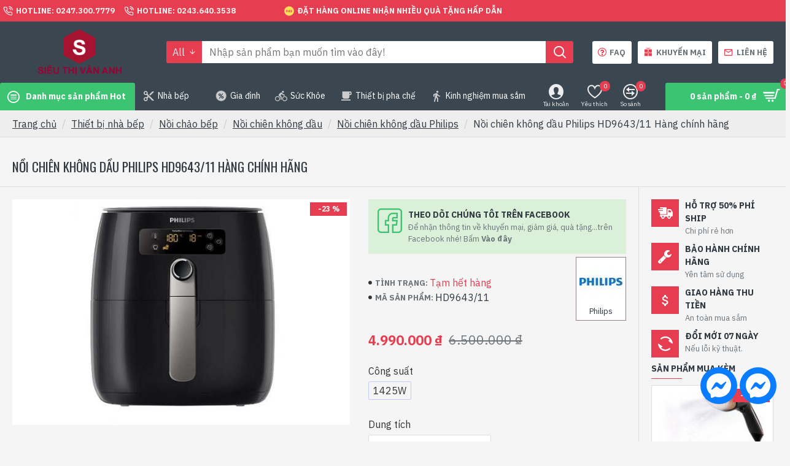

--- FILE ---
content_type: text/html; charset=utf-8
request_url: https://sieuthivananh.com.vn/noi-chien-khong-dau-philips-hd9643-11-hang-chinh-hang.html
body_size: 33140
content:
<!DOCTYPE html> <html dir="ltr" lang="vi" class="desktop mac chrome chrome131 webkit oc30 is-guest route-product-product product-535 store-0 skin-1 desktop-header-active mobile-sticky layout-2 one-column column-right" data-jb="92b6faaf" data-jv="3.1.1" data-ov="3.0.3.3"> <head typeof="og:website"> <meta charset="UTF-8"/> <meta name="viewport" content="width=device-width, initial-scale=1.0"/> <meta http-equiv="X-UA-Compatible" content="IE=edge"/> <title>Nồi chiên không dầu Philips HD9643 Hàng chính hãng</title> <base href="https://sieuthivananh.com.vn/"/> <link rel="preconnect" href="https://fonts.googleapis.com/" crossorigin/> <link rel="preconnect" href="https://fonts.gstatic.com/" crossorigin/> <meta name="description" content="Nồi chiên không dầu Philips HD9643 Hàng chính hãng công suất 1425W với khay chiên chống dính cao dung tích 2,2L chiên 800gam, bảo hành chính hãng 24 tháng "/> <meta name="keywords" content="Nồi chiên không dầu Philips HD9643"/> <meta property="fb:app_id" content=""/> <meta property="og:type" content="product"/> <meta property="og:title" content="Nồi chiên không dầu Philips HD9643/11 Hàng chính hãng"/> <meta property="og:url" content="https://sieuthivananh.com.vn/noi-chien-khong-dau-philips-hd9643-11-hang-chinh-hang.html"/> <meta property="og:image" content="https://sieuthivananh.com.vn/image/cache/san-pham/noi-chien-khong-dau/noi-chien-khong-dau-philips-HD9643-sieu-thi-van-anh-1-600x315w.jpg"/> <meta property="og:image:width" content="600"/> <meta property="og:image:height" content="315"/> <meta property="og:description" content="Món chiên ngon tuyệt vời với lượng chất béo giảm đến 80%

 

Đôi nét về thương hiệu Philips

Philips là thương hiệu nổi tiếng trên thế giới về nồi chiên không dầu, hiện nay hãng có nhiều model khác nhau và phát triển rất sâu và rộng về dòng sản phẩm này, với hàng chục bằng sáng chế về công ng"/> <meta name="twitter:card" content="summary"/> <meta name="twitter:title" content="Nồi chiên không dầu Philips HD9643/11 Hàng chính hãng"/> <meta name="twitter:image" content="https://sieuthivananh.com.vn/image/cache/san-pham/noi-chien-khong-dau/noi-chien-khong-dau-philips-HD9643-sieu-thi-van-anh-1-200x200w.jpg"/> <meta name="twitter:image:width" content="200"/> <meta name="twitter:image:height" content="200"/> <meta name="twitter:description" content="Món chiên ngon tuyệt vời với lượng chất béo giảm đến 80%

 

Đôi nét về thương hiệu Philips

Philips là thương hiệu nổi tiếng trên thế giới về nồi chiên không dầu, hiện nay hãng có nhiều model khác nhau và phát triển rất sâu và rộng về dòng sản phẩm này, với hàng chục bằng sáng chế về công ng"/> <link href="https://sieuthivananh.com.vn/noi-chien-khong-dau-philips-hd9643-11-hang-chinh-hang.html" rel="canonical"/> <link href="https://sieuthivananh.com.vn/image/catalog/stva/pavicon.png" rel="icon"/> <link rel="stylesheet" href="//fonts.googleapis.com/css?family=IBM+Plex+Sans:400,700%7COswald:400&subset=latin-ext" media="all" type="text/css"/><link rel="stylesheet" href="catalog/view/theme/assets/css/1-397f77f4f37adfdb66d8cd5b5ea1ecf1-0-nitro-combined-1589642943-4db9d8fbca30ebaed781df5d1ed6d844.css" media="all" type="text/css"/></head><body class=""><div class="cus-mess"> <a href="https://www.facebook.com/messages/t/297302894158199" target="_blank" aria-label="chat messenger" rel="noreferrer noopener" class="cus-mess-pc"> <svg viewbox="0 0 60 60" width="60px" height="60px"><g stroke="none" stroke-width="1" fill="none" fill-rule="evenodd"><g><circle fill="#0A7CFF" cx="30" cy="30" r="30"></circle><svg x="10" y="10"><g transform="translate(0.000000, -10.000000)" fill="#FFFFFF"><g id="logo" transform="translate(0.000000, 10.000000)"><path d="M20,0 C31.2666,0 40,8.2528 40,19.4 C40,30.5472 31.2666,38.8 20,38.8 C17.9763,38.8 16.0348,38.5327 14.2106,38.0311 C13.856,37.9335 13.4789,37.9612 13.1424,38.1098 L9.1727,39.8621 C8.1343,40.3205 6.9621,39.5819 6.9273,38.4474 L6.8184,34.8894 C6.805,34.4513 6.6078,34.0414 6.2811,33.7492 C2.3896,30.2691 0,25.2307 0,19.4 C0,8.2528 8.7334,0 20,0 Z M7.99009,25.07344 C7.42629,25.96794 8.52579,26.97594 9.36809,26.33674 L15.67879,21.54734 C16.10569,21.22334 16.69559,21.22164 17.12429,21.54314 L21.79709,25.04774 C23.19919,26.09944 25.20039,25.73014 26.13499,24.24744 L32.00999,14.92654 C32.57369,14.03204 31.47419,13.02404 30.63189,13.66324 L24.32119,18.45264 C23.89429,18.77664 23.30439,18.77834 22.87569,18.45674 L18.20299,14.95224 C16.80079,13.90064 14.79959,14.26984 13.86509,15.75264 L7.99009,25.07344 Z"></path></g></g></svg> </a> <a href="https://www.messenger.com/t/297302894158199/" aria-label="chat messenger" rel="noreferrer noopener" class="cus-mess-mb"> <svg viewbox="0 0 60 60" width="60px" height="60px"><g stroke="none" stroke-width="1" fill="none" fill-rule="evenodd"><g><circle fill="#0A7CFF" cx="30" cy="30" r="30"></circle><svg x="10" y="10"><g transform="translate(0.000000, -10.000000)" fill="#FFFFFF"><g id="logo" transform="translate(0.000000, 10.000000)"><path d="M20,0 C31.2666,0 40,8.2528 40,19.4 C40,30.5472 31.2666,38.8 20,38.8 C17.9763,38.8 16.0348,38.5327 14.2106,38.0311 C13.856,37.9335 13.4789,37.9612 13.1424,38.1098 L9.1727,39.8621 C8.1343,40.3205 6.9621,39.5819 6.9273,38.4474 L6.8184,34.8894 C6.805,34.4513 6.6078,34.0414 6.2811,33.7492 C2.3896,30.2691 0,25.2307 0,19.4 C0,8.2528 8.7334,0 20,0 Z M7.99009,25.07344 C7.42629,25.96794 8.52579,26.97594 9.36809,26.33674 L15.67879,21.54734 C16.10569,21.22334 16.69559,21.22164 17.12429,21.54314 L21.79709,25.04774 C23.19919,26.09944 25.20039,25.73014 26.13499,24.24744 L32.00999,14.92654 C32.57369,14.03204 31.47419,13.02404 30.63189,13.66324 L24.32119,18.45264 C23.89429,18.77664 23.30439,18.77834 22.87569,18.45674 L18.20299,14.95224 C16.80079,13.90064 14.79959,14.26984 13.86509,15.75264 L7.99009,25.07344 Z"></path></g></g></svg> </a> </div><script type="application/ld+json">
				{ "@context" : "http://schema.org",
				  "@type" : "Organization",
				  "name" : "Siêu Thị Vân Anh",
				  "url" : "https://sieuthivananh.com.vn",
				  "logo" : "https://sieuthivananh.com.vn/image/catalog/stva/logo-5.png",
				  "contactPoint" : [
					{ "@type" : "ContactPoint",
					  "telephone" : "02473007779",
					  "contactType" : "customer service"
					} ] }
				</script> <noscript><iframe src="https://www.googletagmanager.com/ns.html?id=GTM-PJFTCNC" height="0" width="0" style="display:none;visibility:hidden"></iframe></noscript> <div class="mobile-container mobile-main-menu-container"> <div class="mobile-wrapper-header"> <span>Menu</span> <a class="x"></a> </div> <div class="mobile-main-menu-wrapper"> </div> </div> <div class="mobile-container mobile-filter-container"> <div class="mobile-wrapper-header"></div> <div class="mobile-filter-wrapper"></div> </div> <div class="mobile-container mobile-cart-content-container"> <div class="mobile-wrapper-header"> <span>Giỏ hàng</span> <a class="x"></a> </div> <div class="mobile-cart-content-wrapper cart-content"></div> </div> <div class="site-wrapper"> <header class="header-classic"> <div class="header header-classic header-lg"> <div class="top-bar navbar-nav"> <div class="top-menu top-menu-2"> <ul class="j-menu"> <li class="menu-item top-menu-item top-menu-item-1"> <a href="tel:02473007779"><span class="links-text">Hotline: 0247.300.7779</span></a> </li> <li class="menu-item top-menu-item top-menu-item-2"> <a href="tel:02436403538"><span class="links-text">Hotline: 0243.640.3538</span></a> </li> <li class="menu-item top-menu-item top-menu-item-4"> <a><span class="links-text">Đặt hàng online nhận nhiều quà tặng hấp dẫn</span></a> </li> </ul> </div> <div class="language-currency top-menu"> <div class="desktop-language-wrapper"> </div> <div class="desktop-currency-wrapper"> </div> </div> <div class="third-menu"></div> </div> <div class="mid-bar navbar-nav"> <div class="desktop-logo-wrapper"> <div id="logo"> <a href="https://sieuthivananh.com.vn"> <img src="https://sieuthivananh.com.vn/image/cache/catalog/stva/logo-5-260x88.png" width="260" height="88" alt="Siêu Thị Vân Anh" title="Siêu Thị Vân Anh"/> </a> </div> </div> <div class="desktop-search-wrapper full-search default-search-wrapper"> <div id="search" class="dropdown"> <button class="dropdown-toggle search-trigger" data-toggle="dropdown"></button> <div class="dropdown-menu j-dropdown"> <div class="header-search"> <div class="search-categories dropdown drop-menu"> <div class="search-categories-button dropdown-toggle" data-toggle="dropdown">All</div> <div class="dropdown-menu j-dropdown"> <ul class="j-menu"> <li data-category_id="0" class="category-level-1"><a>All</a></li> <li data-category_id="59" class=" category-level-1"><a>Chăm sóc sức khỏe</a></li> <li data-category_id="62" class=" category-level-1"><a>Mẹ &amp; Bé</a></li> <li data-category_id="64" class=" category-level-1"><a>Thiết bị nhà bếp</a></li> <li data-category_id="176" class=" category-level-1"><a>Thiết bị pha chế</a></li> <li data-category_id="63" class=" category-level-1"><a>Thời trang &amp; Phụ kiện</a></li> <li data-category_id="83" class=" category-level-1"><a>Đồ bếp</a></li> <li data-category_id="77" class=" category-level-1"><a>Đồ dùng gia đình</a></li> </ul> </div> </div> <input type="text" name="search" value="" placeholder="Nhập sản phẩm bạn muốn tìm vào đây!" class="search-input" data-category_id="0"/> <button type="button" class="search-button" data-search-url="https://sieuthivananh.com.vn/index.php?route=product/search&amp;search="></button> </div> </div> </div> </div> <div class="classic-cart-wrapper"> <div class="top-menu secondary-menu"> <div class="top-menu top-menu-14"> <ul class="j-menu"> <li class="menu-item top-menu-item top-menu-item-1"> <a href="https://sieuthivananh.com.vn/chinh-sach-ban-hang.html"><span class="links-text">FAQ</span></a> </li> <li class="menu-item top-menu-item top-menu-item-2"> <a href="https://sieuthivananh.com.vn/qua-tang.html"><span class="links-text">Khuyến Mại</span></a> </li> <li class="menu-item top-menu-item top-menu-item-3"> <a href="https://sieuthivananh.com.vn/contact"><span class="links-text">Liên hệ</span></a> </li> </ul> </div> </div> </div> </div> <div class="desktop-main-menu-wrapper menu-default has-menu-2 navbar-nav"> <div class="menu-trigger menu-item main-menu-item"><ul class="j-menu"><li><a>Menu</a></li></ul></div> <div id="main-menu" class="main-menu main-menu-3"> <ul class="j-menu"> <li class="menu-item main-menu-item main-menu-item-1 dropdown flyout drop-menu "> <a class="dropdown-toggle" data-toggle="dropdown"> <span class="links-text">Danh mục sản phẩm Hot</span> <span class="open-menu collapsed" data-toggle="collapse" data-target="#collapse-695b2be28b5f6"><i class="fa fa-plus"></i></span> </a> <div class="dropdown-menu j-dropdown " id="collapse-695b2be28b5f6"> <div id="flyout-menu-6954d6e5e68b9" class="flyout-menu flyout-menu-7"> <ul class="j-menu"> <li class="menu-item flyout-menu-item flyout-menu-item-1 multi-level "> <a href="https://sieuthivananh.com.vn/may-xay-sinh-to.html"> <span class="links-text">Máy xay sinh tố</span> </a> </li> <li class="menu-item flyout-menu-item flyout-menu-item-2 multi-level "> <a href="https://sieuthivananh.com.vn/am-sac-thuoc.html"> <span class="links-text">Ấm sắc thuốc</span> </a> </li> <li class="menu-item flyout-menu-item flyout-menu-item-3 multi-level "> <a href="https://sieuthivananh.com.vn/bon-ngam-chan-massage-nhap-khau-chau-au.html"> <span class="links-text">Bồn ngâm chân</span> </a> </li> <li class="menu-item flyout-menu-item flyout-menu-item-4 multi-level "> <a href="https://sieuthivananh.com.vn/may-hut-bui-gia-dinh.html"> <span class="links-text">Máy hút bụi</span> </a> </li> <li class="menu-item flyout-menu-item flyout-menu-item-5 multi-level "> <a href="https://sieuthivananh.com.vn/may-tron-bot.html"> <span class="links-text">Máy trộn bột</span> </a> </li> <li class="menu-item flyout-menu-item flyout-menu-item-6 multi-level "> <a href="https://sieuthivananh.com.vn/may-kep-nuong-banh-my.html"> <span class="links-text">Máy kẹp bánh mì</span> </a> </li> </ul> </div> </div> </li> <li class="menu-item main-menu-item main-menu-item-2 multi-level dropdown drop-menu "> <a href="https://sieuthivananh.com.vn/thiet-bi-nha-bep.html" class="dropdown-toggle" data-toggle="dropdown"> <span class="links-text">Nhà bếp</span> <span class="open-menu collapsed" data-toggle="collapse" data-target="#collapse-695b2be28b613"><i class="fa fa-plus"></i></span> </a> <div class="dropdown-menu j-dropdown " id="collapse-695b2be28b613"> <ul class="j-menu"> <li class="menu-item menu-item-c95"> <a href="https://sieuthivananh.com.vn/may-lam-toi-den.html"><span class="links-text">Máy làm tỏi đen</span></a> </li> <li class="menu-item menu-item-c109 dropdown"> <a href="https://sieuthivananh.com.vn/may-xay-vat-tron.html" class="dropdown-toggle" data-toggle="dropdown"> <span class="links-text">Máy xay vắt trộn</span> <span class="open-menu collapsed" data-toggle="collapse" data-target="#collapse-695b2be28b66c"><i class="fa fa-plus"></i></span> </a> <div class="dropdown-menu j-dropdown" id="collapse-695b2be28b66c"> <ul class="j-menu"> <li class="menu-item menu-item-c144"> <a href="https://sieuthivananh.com.vn/may-che-bien-thuc-pham.html"><span class="links-text">Máy chế biến thực phẩm đa năng</span></a> </li> <li class="menu-item menu-item-c71 dropdown"> <a href="https://sieuthivananh.com.vn/may-xay-cam-tay.html" class="dropdown-toggle" data-toggle="dropdown"> <span class="links-text">Máy xay cầm tay</span> <span class="open-menu collapsed" data-toggle="collapse" data-target="#collapse-695b2be28b714"><i class="fa fa-plus"></i></span> </a> <div class="dropdown-menu j-dropdown" id="collapse-695b2be28b714"> <ul class="j-menu"> <li class="menu-item menu-item-c91"> <a href="https://sieuthivananh.com.vn/may-xay-cam-tay-bosch.html"><span class="links-text">Máy xay cầm tay Bosch</span></a> </li> <li class="menu-item menu-item-c90"> <a href="https://sieuthivananh.com.vn/may-xay-cam-tay-braun.html"><span class="links-text">Máy xay cầm tay Braun</span></a> </li> <li class="menu-item menu-item-c185"> <a href="https://sieuthivananh.com.vn/may-xay-cam-tay-loai-khac.html"><span class="links-text">Máy xay cầm tay khác</span></a> </li> <li class="menu-item menu-item-c184"> <a href="https://sieuthivananh.com.vn/may-xay-cam-tay-philips.html"><span class="links-text">Máy xay cầm tay Philips</span></a> </li> <li class="menu-item menu-item-c163"> <a href="https://sieuthivananh.com.vn/phu-kien-may-xay-cam-tay.html"><span class="links-text">Phụ kiện máy xay cầm tay</span></a> </li> </ul> </div> </li> <li class="menu-item menu-item-c118"> <a href="https://sieuthivananh.com.vn/may-xay-thit-da-nang.html"><span class="links-text">Máy xay thịt đa năng</span></a> </li> </ul> </div> </li> <li class="menu-item menu-item-c110 dropdown"> <a href="https://sieuthivananh.com.vn/noi-chao-bep.html" class="dropdown-toggle" data-toggle="dropdown"> <span class="links-text">Nồi chảo bếp</span> <span class="open-menu collapsed" data-toggle="collapse" data-target="#collapse-695b2be28b7cd"><i class="fa fa-plus"></i></span> </a> <div class="dropdown-menu j-dropdown" id="collapse-695b2be28b7cd"> <ul class="j-menu"> <li class="menu-item menu-item-c208"> <a href="https://sieuthivananh.com.vn/bep-ga-du-lich"><span class="links-text">Bếp gas du lịch</span></a> </li> <li class="menu-item menu-item-c126"> <a href="https://sieuthivananh.com.vn/bep-tu.html"><span class="links-text">Bếp từ</span></a> </li> <li class="menu-item menu-item-c140 dropdown"> <a href="https://sieuthivananh.com.vn/bo-noi.html" class="dropdown-toggle" data-toggle="dropdown"> <span class="links-text">Bộ nồi cao cấp</span> <span class="open-menu collapsed" data-toggle="collapse" data-target="#collapse-695b2be28b811"><i class="fa fa-plus"></i></span> </a> <div class="dropdown-menu j-dropdown" id="collapse-695b2be28b811"> <ul class="j-menu"> <li class="menu-item menu-item-c125 dropdown"> <a href="https://sieuthivananh.com.vn/bo-noi-inox.html" class="dropdown-toggle" data-toggle="dropdown"> <span class="links-text">Bộ nồi Inox Nhập khẩu Châu âu</span> <span class="open-menu collapsed" data-toggle="collapse" data-target="#collapse-695b2be28b824"><i class="fa fa-plus"></i></span> </a> <div class="dropdown-menu j-dropdown" id="collapse-695b2be28b824"> <ul class="j-menu"> <li class="menu-item menu-item-c173"> <a href="https://sieuthivananh.com.vn/bo-noi-elmich.html"><span class="links-text">Bộ nồi Elmich</span></a> </li> <li class="menu-item menu-item-c172"> <a href="https://sieuthivananh.com.vn/bo-noi-elo.html"><span class="links-text">Bộ nồi Elo</span></a> </li> <li class="menu-item menu-item-c174"> <a href="https://sieuthivananh.com.vn/bo-noi-fissler.html"><span class="links-text">Bộ nồi Fissler</span></a> </li> <li class="menu-item menu-item-c171"> <a href="https://sieuthivananh.com.vn/bo-noi-silit.html"><span class="links-text">Bộ nồi Silit</span></a> </li> </ul> </div> </li> <li class="menu-item menu-item-c141"> <a href="https://sieuthivananh.com.vn/bo-noi-thuy-tinh.html"><span class="links-text">Bộ nồi thủy tinh cao cấp</span></a> </li> <li class="menu-item menu-item-c139"> <a href="https://sieuthivananh.com.vn/bo-noi-trang-men.html"><span class="links-text">Bộ nồi tráng men</span></a> </li> </ul> </div> </li> <li class="menu-item menu-item-c124 dropdown"> <a href="https://sieuthivananh.com.vn/chao-chong-dinh-cho-bep-tu.html" class="dropdown-toggle" data-toggle="dropdown"> <span class="links-text">Chảo chống dính cho bếp từ</span> <span class="open-menu collapsed" data-toggle="collapse" data-target="#collapse-695b2be28b8c4"><i class="fa fa-plus"></i></span> </a> <div class="dropdown-menu j-dropdown" id="collapse-695b2be28b8c4"> <ul class="j-menu"> <li class="menu-item menu-item-c186"> <a href="https://sieuthivananh.com.vn/chao-bep-tu-elmich.html"><span class="links-text">Chảo bếp từ Elmich</span></a> </li> <li class="menu-item menu-item-c188"> <a href="https://sieuthivananh.com.vn/chao-bep-tu-fissler.html"><span class="links-text">Chảo bếp từ Fissler</span></a> </li> <li class="menu-item menu-item-c189"> <a href="https://sieuthivananh.com.vn/chao-bep-tu-loai-khac.html"><span class="links-text">Chảo bếp từ loại khác</span></a> </li> <li class="menu-item menu-item-c187"> <a href="https://sieuthivananh.com.vn/chao-bep-tu-tefal.html"><span class="links-text">Chảo bếp từ Tefal</span></a> </li> </ul> </div> </li> <li class="menu-item menu-item-c122"> <a href="https://sieuthivananh.com.vn/chao-dien-da-nang.html"><span class="links-text">Chảo điện đa năng</span></a> </li> <li class="menu-item menu-item-c116 dropdown"> <a href="https://sieuthivananh.com.vn/noi-ap-suat.html" class="dropdown-toggle" data-toggle="dropdown"> <span class="links-text">Nồi áp suất</span> <span class="open-menu collapsed" data-toggle="collapse" data-target="#collapse-695b2be28b930"><i class="fa fa-plus"></i></span> </a> <div class="dropdown-menu j-dropdown" id="collapse-695b2be28b930"> <ul class="j-menu"> <li class="menu-item menu-item-c191"> <a href="https://sieuthivananh.com.vn/noi-ap-suat-bep-tu.html"><span class="links-text">Nồi áp suất bếp từ</span></a> </li> <li class="menu-item menu-item-c190"> <a href="https://sieuthivananh.com.vn/noi-ap-suat-dien.html"><span class="links-text">Nồi áp suất điện</span></a> </li> </ul> </div> </li> <li class="menu-item menu-item-c73 dropdown"> <a href="https://sieuthivananh.com.vn/noi-chien-khong-dau.html" class="dropdown-toggle" data-toggle="dropdown"> <span class="links-text">Nồi chiên không dầu</span> <span class="open-menu collapsed" data-toggle="collapse" data-target="#collapse-695b2be28b964"><i class="fa fa-plus"></i></span> </a> <div class="dropdown-menu j-dropdown" id="collapse-695b2be28b964"> <ul class="j-menu"> <li class="menu-item menu-item-c194"> <a href="https://sieuthivananh.com.vn/noi-chien-khong-dau-elmich.html"><span class="links-text">Nồi chiên không dầu Elmich</span></a> </li> <li class="menu-item menu-item-c196"> <a href="https://sieuthivananh.com.vn/noi-chien-khong-dau-loai-khac.html"><span class="links-text">Nồi chiên không dầu loại khác</span></a> </li> <li class="menu-item menu-item-c192"> <a href="https://sieuthivananh.com.vn/noi-chien-khong-dau-lock-lock.html"><span class="links-text">Nồi chiên không dầu Lock&amp;Lock</span></a> </li> <li class="menu-item menu-item-c193"> <a href="https://sieuthivananh.com.vn/noi-chien-khong-dau-philips.html"><span class="links-text">Nồi chiên không dầu Philips</span></a> </li> <li class="menu-item menu-item-c195"> <a href="https://sieuthivananh.com.vn/noi-chien-khong-dau-tefal.html"><span class="links-text">Nồi chiên không dầu Tefal</span></a> </li> </ul> </div> </li> <li class="menu-item menu-item-c216"> <a href="https://sieuthivananh.com.vn/noi-chung-yen.html"><span class="links-text">Nồi chưng yến</span></a> </li> <li class="menu-item menu-item-c170"> <a href="https://sieuthivananh.com.vn/noi-com-tach-duong.html"><span class="links-text">Nồi cơm tách đường</span></a> </li> <li class="menu-item menu-item-c165 dropdown"> <a href="https://sieuthivananh.com.vn/noi-com-dien.html" class="dropdown-toggle" data-toggle="dropdown"> <span class="links-text">Nồi cơm điện</span> <span class="open-menu collapsed" data-toggle="collapse" data-target="#collapse-695b2be28ba04"><i class="fa fa-plus"></i></span> </a> <div class="dropdown-menu j-dropdown" id="collapse-695b2be28ba04"> <ul class="j-menu"> <li class="menu-item menu-item-c221"> <a href="https://sieuthivananh.com.vn/noi-com-dien-cuckoo.html"><span class="links-text">Nồi cơm điện Cuckoo Hàn quốc</span></a> </li> <li class="menu-item menu-item-c222"> <a href="https://sieuthivananh.com.vn/noi-com-dien-sharp.html"><span class="links-text">Nồi cơm điện Sharp</span></a> </li> <li class="menu-item menu-item-c220"> <a href="https://sieuthivananh.com.vn/noi-com-dien-tiger.html"><span class="links-text">Nồi cơm điện Tiger Nhật bản</span></a> </li> </ul> </div> </li> <li class="menu-item menu-item-c120"> <a href="https://sieuthivananh.com.vn/noi-hap-da-nang.html"><span class="links-text">Nồi hấp đa năng</span></a> </li> <li class="menu-item menu-item-c74"> <a href="https://sieuthivananh.com.vn/noi-kho-ca-noi-nau-chao.html"><span class="links-text">Nồi kho cá, nồi nấu cháo</span></a> </li> <li class="menu-item menu-item-c123"> <a href="https://sieuthivananh.com.vn/noi-lau-dien-da-nang.html"><span class="links-text">Nồi lẩu điện đa năng</span></a> </li> <li class="menu-item menu-item-c121"> <a href="https://sieuthivananh.com.vn/noi-luoc-ga.html"><span class="links-text">Nồi luộc gà nhập khẩu châu âu</span></a> </li> </ul> </div> </li> <li class="menu-item menu-item-c131 dropdown"> <a href="https://sieuthivananh.com.vn/thiet-bi-nuong.html" class="dropdown-toggle" data-toggle="dropdown"> <span class="links-text">Thiết bị nướng</span> <span class="open-menu collapsed" data-toggle="collapse" data-target="#collapse-695b2be28baae"><i class="fa fa-plus"></i></span> </a> <div class="dropdown-menu j-dropdown" id="collapse-695b2be28baae"> <ul class="j-menu"> <li class="menu-item menu-item-c233"> <a href="https://sieuthivananh.com.vn/bep-nuong-hau.html"><span class="links-text">Bếp nướng hàu, nướng thịt</span></a> </li> <li class="menu-item menu-item-c85"> <a href="https://sieuthivananh.com.vn/bep-nuong-than-hoa.html"><span class="links-text">Bếp nướng than hoa</span></a> </li> <li class="menu-item menu-item-c119"> <a href="https://sieuthivananh.com.vn/lo-nuong.html"><span class="links-text">Lò nướng</span></a> </li> <li class="menu-item menu-item-c164"> <a href="https://sieuthivananh.com.vn/lo-vi-song.html"><span class="links-text">Lò vi sóng</span></a> </li> <li class="menu-item menu-item-c88"> <a href="https://sieuthivananh.com.vn/may-kep-nuong-banh-my.html"><span class="links-text">Máy kẹp nướng bánh mỳ</span></a> </li> <li class="menu-item menu-item-c166"> <a href="https://sieuthivananh.com.vn/may-say-hoa-qua.html"><span class="links-text">Máy sấy hoa quả</span></a> </li> <li class="menu-item menu-item-c97"> <a href="https://sieuthivananh.com.vn/vi-nuong-dien-da-nang.html"><span class="links-text">Vỉ nướng điện đa năng</span></a> </li> </ul> </div> </li> <li class="menu-item menu-item-c106 dropdown"> <a href="https://sieuthivananh.com.vn/do-dung-nha-bep-khac.html" class="dropdown-toggle" data-toggle="dropdown"> <span class="links-text">Đồ dùng nhà bếp khác</span> <span class="open-menu collapsed" data-toggle="collapse" data-target="#collapse-695b2be28bb49"><i class="fa fa-plus"></i></span> </a> <div class="dropdown-menu j-dropdown" id="collapse-695b2be28bb49"> <ul class="j-menu"> <li class="menu-item menu-item-c86"> <a href="https://sieuthivananh.com.vn/hop-com-dien.html"><span class="links-text">Hộp cơm điện</span></a> </li> <li class="menu-item menu-item-c70"> <a href="https://sieuthivananh.com.vn/may-trong-rau-mam.html"><span class="links-text">Máy trồng rau mầm</span></a> </li> </ul> </div> </li> <li class="menu-item menu-item-c87"> <a href="https://sieuthivananh.com.vn/thung-dung-gao-thong-minh.html"><span class="links-text">Thùng đựng gạo thông minh</span></a> </li> <li class="menu-item menu-item-c115 dropdown"> <a href="https://sieuthivananh.com.vn/am-cac-loai.html" class="dropdown-toggle" data-toggle="dropdown"> <span class="links-text">Ấm các loại</span> <span class="open-menu collapsed" data-toggle="collapse" data-target="#collapse-695b2be28bb94"><i class="fa fa-plus"></i></span> </a> <div class="dropdown-menu j-dropdown" id="collapse-695b2be28bb94"> <ul class="j-menu"> <li class="menu-item menu-item-c84"> <a href="https://sieuthivananh.com.vn/am-sac-thuoc.html"><span class="links-text">Ấm sắc thuốc</span></a> </li> <li class="menu-item menu-item-c89"> <a href="https://sieuthivananh.com.vn/am-sieu-toc.html"><span class="links-text">Ấm siêu tốc</span></a> </li> </ul> </div> </li> <li class="menu-item menu-item-c177"> <a href="https://sieuthivananh.com.vn/binh-giu-nhiet.html"><span class="links-text">Bình giữ nhiệt</span></a> </li> <li class="menu-item menu-item-c146"> <a href="https://sieuthivananh.com.vn/binh-thuy-dien.html"><span class="links-text">Bình thủy điện</span></a> </li> <li class="menu-item menu-item-c213"> <a href="https://sieuthivananh.com.vn/bo-dao-nha-bep"><span class="links-text">Bộ dao nhà bếp</span></a> </li> <li class="menu-item menu-item-c65"> <a href="https://sieuthivananh.com.vn/cay-lau-nha.html"><span class="links-text">Cây lau nhà</span></a> </li> <li class="menu-item menu-item-c215"> <a href="https://sieuthivananh.com.vn/may-lam-banh-mi.html"><span class="links-text">Máy làm bánh mì nhập khẩu</span></a> </li> <li class="menu-item menu-item-c210"> <a href="https://sieuthivananh.com.vn/may-lam-kem"><span class="links-text">Máy làm kem</span></a> </li> <li class="menu-item menu-item-c68"> <a href="https://sieuthivananh.com.vn/may-lam-sua-chua.html"><span class="links-text">Máy làm sữa chua</span></a> </li> <li class="menu-item menu-item-c69"> <a href="https://sieuthivananh.com.vn/may-lam-sua-dau-nanh.html"><span class="links-text">Máy làm sữa hạt</span></a> </li> <li class="menu-item menu-item-c179"> <a href="https://sieuthivananh.com.vn/may-say-bat.html"><span class="links-text">Máy sấy bát diệt khuẩn</span></a> </li> </ul> </div> </li> <li class="menu-item main-menu-item main-menu-item-3 multi-level dropdown drop-menu "> <a href="https://sieuthivananh.com.vn/do-dung-gia-dinh.html" class="dropdown-toggle" data-toggle="dropdown"> <span class="links-text">Gia đình</span> <span class="open-menu collapsed" data-toggle="collapse" data-target="#collapse-695b2be28bcac"><i class="fa fa-plus"></i></span> </a> <div class="dropdown-menu j-dropdown " id="collapse-695b2be28bcac"> <ul class="j-menu"> <li class="menu-item menu-item-c66 dropdown"> <a href="https://sieuthivananh.com.vn/may-ep-trai-cay.html" class="dropdown-toggle" data-toggle="dropdown"> <span class="links-text">Máy ép trái cây</span> <span class="open-menu collapsed" data-toggle="collapse" data-target="#collapse-695b2be28bccb"><i class="fa fa-plus"></i></span> </a> <div class="dropdown-menu j-dropdown" id="collapse-695b2be28bccb"> <ul class="j-menu"> <li class="menu-item menu-item-c198 dropdown"> <a href="https://sieuthivananh.com.vn/may-ep-cham.html" class="dropdown-toggle" data-toggle="dropdown"> <span class="links-text">Máy ép chậm</span> <span class="open-menu collapsed" data-toggle="collapse" data-target="#collapse-695b2be28bce1"><i class="fa fa-plus"></i></span> </a> <div class="dropdown-menu j-dropdown" id="collapse-695b2be28bce1"> <ul class="j-menu"> <li class="menu-item menu-item-c199"> <a href="https://sieuthivananh.com.vn/may-ep-cham-loai-khac.html"><span class="links-text">Máy ép chậm loại khác</span></a> </li> <li class="menu-item menu-item-c135"> <a href="https://sieuthivananh.com.vn/may-ep-trai-cay-hurom-han-quoc.html"><span class="links-text">Máy ép trái cây Hurom Hàn quốc</span></a> </li> <li class="menu-item menu-item-c134"> <a href="https://sieuthivananh.com.vn/may-ep-trai-cay-kuvings-han-quoc.html"><span class="links-text">Máy ép trái cây Kuvings Hàn quốc</span></a> </li> <li class="menu-item menu-item-c142"> <a href="https://sieuthivananh.com.vn/may-ep-trai-cay-philips.html"><span class="links-text">Máy ép trái cây Philips</span></a> </li> <li class="menu-item menu-item-c136"> <a href="https://sieuthivananh.com.vn/phu-kien-may-ep-hurom.html"><span class="links-text">Phụ kiện máy ép Hurom</span></a> </li> <li class="menu-item menu-item-c137"> <a href="https://sieuthivananh.com.vn/phu-kien-may-ep-kuvings.html"><span class="links-text">Phụ kiện máy ép Kuvings</span></a> </li> </ul> </div> </li> <li class="menu-item menu-item-c197"> <a href="https://sieuthivananh.com.vn/may-ep-nhanh.html"><span class="links-text">Máy ép nhanh</span></a> </li> </ul> </div> </li> <li class="menu-item menu-item-c67 dropdown"> <a href="https://sieuthivananh.com.vn/may-hut-bui.html" class="dropdown-toggle" data-toggle="dropdown"> <span class="links-text">Máy hút bụi</span> <span class="open-menu collapsed" data-toggle="collapse" data-target="#collapse-695b2be28bd79"><i class="fa fa-plus"></i></span> </a> <div class="dropdown-menu j-dropdown" id="collapse-695b2be28bd79"> <ul class="j-menu"> <li class="menu-item menu-item-c181"> <a href="https://sieuthivananh.com.vn/may-hut-bui-cam-tay.html"><span class="links-text">Máy hút bụi cầm tay</span></a> </li> <li class="menu-item menu-item-c183"> <a href="https://sieuthivananh.com.vn/may-hut-bui-cong-nghiep.html"><span class="links-text">Máy hút bụi công nghiệp</span></a> </li> <li class="menu-item menu-item-c180"> <a href="https://sieuthivananh.com.vn/may-hut-bui-gia-dinh.html"><span class="links-text">Máy hút bụi gia đình</span></a> </li> <li class="menu-item menu-item-c182"> <a href="https://sieuthivananh.com.vn/robot-hut-bui.html"><span class="links-text">Robot hút bụi</span></a> </li> </ul> </div> </li> <li class="menu-item menu-item-c132 dropdown"> <a href="https://sieuthivananh.com.vn/thiet-bi-mua-dong.html" class="dropdown-toggle" data-toggle="dropdown"> <span class="links-text">Thiết bị mùa đông</span> <span class="open-menu collapsed" data-toggle="collapse" data-target="#collapse-695b2be28bdd3"><i class="fa fa-plus"></i></span> </a> <div class="dropdown-menu j-dropdown" id="collapse-695b2be28bdd3"> <ul class="j-menu"> <li class="menu-item menu-item-c96"> <a href="https://sieuthivananh.com.vn/chan-dien-nhap-khau-cao-cap.html"><span class="links-text">Chăn điện nhập khẩu cao cấp</span></a> </li> <li class="menu-item menu-item-c130"> <a href="https://sieuthivananh.com.vn/may-hut-am.html"><span class="links-text">Máy hút ẩm gia đình nhập khẩu Châu âu</span></a> </li> <li class="menu-item menu-item-c211"> <a href="https://sieuthivananh.com.vn/may-say-giay"><span class="links-text">Máy sấy giầy</span></a> </li> <li class="menu-item menu-item-c113"> <a href="https://sieuthivananh.com.vn/may-say-quan-ao-nhat-ban.html"><span class="links-text">Máy sấy quần áo</span></a> </li> <li class="menu-item menu-item-c128"> <a href="https://sieuthivananh.com.vn/may-suoi-dau.html"><span class="links-text">Máy sưởi dầu</span></a> </li> <li class="menu-item menu-item-c206"> <a href="https://sieuthivananh.com.vn/may-suoi-gom.html"><span class="links-text">Quạt sưởi gốm</span></a> </li> <li class="menu-item menu-item-c145"> <a href="https://sieuthivananh.com.vn/quat-suoi.html"><span class="links-text">Quạt sưởi điện</span></a> </li> <li class="menu-item menu-item-c133"> <a href="https://sieuthivananh.com.vn/thiet-bi-suoi.html"><span class="links-text">Thiết bị sưởi mùa đông</span></a> </li> <li class="menu-item menu-item-c76"> <a href="https://sieuthivananh.com.vn/den-suoi-nha-tam.html"><span class="links-text">Đèn sưởi nhà tắm</span></a> </li> </ul> </div> </li> <li class="menu-item menu-item-c111 dropdown"> <a href="https://sieuthivananh.com.vn/cac-loai-den" class="dropdown-toggle" data-toggle="dropdown"> <span class="links-text">Các loại đèn</span> <span class="open-menu collapsed" data-toggle="collapse" data-target="#collapse-695b2be28be99"><i class="fa fa-plus"></i></span> </a> <div class="dropdown-menu j-dropdown" id="collapse-695b2be28be99"> <ul class="j-menu"> <li class="menu-item menu-item-c75"> <a href="https://sieuthivananh.com.vn/den-bat-muoi.html"><span class="links-text">Đèn bắt muỗi</span></a> </li> <li class="menu-item menu-item-c98"> <a href="https://sieuthivananh.com.vn/den-hoc-chong-can.html"><span class="links-text">Đèn học chống cận</span></a> </li> <li class="menu-item menu-item-c155"> <a href="https://sieuthivananh.com.vn/den-phun-tinh-dau.html"><span class="links-text">Đèn phun tinh dầu nhập khẩu Đức</span></a> </li> <li class="menu-item menu-item-c212"> <a href="https://sieuthivananh.com.vn/den-pin-cam-tay"><span class="links-text">Đèn pin cầm tay</span></a> </li> </ul> </div> </li> <li class="menu-item menu-item-c114 dropdown"> <a href="https://sieuthivananh.com.vn/quat-cac-loai.html" class="dropdown-toggle" data-toggle="dropdown"> <span class="links-text">Quạt các loại</span> <span class="open-menu collapsed" data-toggle="collapse" data-target="#collapse-695b2be28bef8"><i class="fa fa-plus"></i></span> </a> <div class="dropdown-menu j-dropdown" id="collapse-695b2be28bef8"> <ul class="j-menu"> <li class="menu-item menu-item-c82"> <a href="https://sieuthivananh.com.vn/quat-dien.html"><span class="links-text">Quạt điện</span></a> </li> <li class="menu-item menu-item-c80"> <a href="https://sieuthivananh.com.vn/quat-dieu-hoa.html"><span class="links-text">Quạt điều hòa không khí cao cấp nhập khẩu</span></a> </li> </ul> </div> </li> <li class="menu-item menu-item-c78 dropdown"> <a href="https://sieuthivananh.com.vn/ban-la-hoi-nuoc.html" class="dropdown-toggle" data-toggle="dropdown"> <span class="links-text">Bàn là hơi nước</span> <span class="open-menu collapsed" data-toggle="collapse" data-target="#collapse-695b2be28bf67"><i class="fa fa-plus"></i></span> </a> <div class="dropdown-menu j-dropdown" id="collapse-695b2be28bf67"> <ul class="j-menu"> <li class="menu-item menu-item-c201"> <a href="https://sieuthivananh.com.vn/ban-la-hoi-nuoc-cam-tay.html"><span class="links-text">Bàn là hơi nước cầm tay</span></a> </li> <li class="menu-item menu-item-c200"> <a href="https://sieuthivananh.com.vn/ban-la-hoi-nuoc-cong-nghiep.html"><span class="links-text">Bàn là hơi nước công nghiệp</span></a> </li> <li class="menu-item menu-item-c202"> <a href="https://sieuthivananh.com.vn/ban-la-hoi-nuoc-dung.html"><span class="links-text">Bàn là hơi nước đứng</span></a> </li> </ul> </div> </li> <li class="menu-item menu-item-c154"> <a href="https://sieuthivananh.com.vn/can-hanh-ly.html"><span class="links-text">Cân hành lý nhập khẩu Đức</span></a> </li> <li class="menu-item menu-item-c79"> <a href="https://sieuthivananh.com.vn/cay-nuoc-nong-lanh.html"><span class="links-text">Cây nước nóng lạnh</span></a> </li> <li class="menu-item menu-item-c203"> <a href="https://sieuthivananh.com.vn/may-hut-chan-khong.html"><span class="links-text">Máy hút chân không</span></a> </li> <li class="menu-item menu-item-c129"> <a href="https://sieuthivananh.com.vn/may-loc-khong-khi.html"><span class="links-text">Máy lọc không khí nhập khẩu châu âu</span></a> </li> <li class="menu-item menu-item-c219"> <a href="https://sieuthivananh.com.vn/may-loc-nuoc.html"><span class="links-text">Máy lọc nước</span></a> </li> <li class="menu-item menu-item-c175"> <a href="https://sieuthivananh.com.vn/may-pha-cafe.html"><span class="links-text">Máy pha cafe</span></a> </li> <li class="menu-item menu-item-c217"> <a href="https://sieuthivananh.com.vn/may-ru-ngu.html"><span class="links-text">Máy ru ngủ</span></a> </li> <li class="menu-item menu-item-c161"> <a href="https://sieuthivananh.com.vn/may-say-toc.html"><span class="links-text">Máy sấy tóc</span></a> </li> <li class="menu-item menu-item-c105"> <a href="https://sieuthivananh.com.vn/may-tao-am-khong-khi.html"><span class="links-text">Máy tạo ẩm không khí</span></a> </li> <li class="menu-item menu-item-c101"> <a href="https://sieuthivananh.com.vn/may-vat-cam.html"><span class="links-text">Máy vắt cam</span></a> </li> <li class="menu-item menu-item-c143"> <a href="https://sieuthivananh.com.vn/may-xay-sinh-to.html"><span class="links-text">Máy xay sinh tố gia đình và nhà hàng</span></a> </li> <li class="menu-item menu-item-c72"> <a href="https://sieuthivananh.com.vn/may-danh-trung.html"><span class="links-text">Máy đánh trứng</span></a> </li> <li class="menu-item menu-item-c178"> <a href="https://sieuthivananh.com.vn/tong-do-cat-toc.html"><span class="links-text">Tông đơ cắt tóc</span></a> </li> <li class="menu-item menu-item-c99"> <a href="https://sieuthivananh.com.vn/xe-tap-thang-bang.html"><span class="links-text">Xe tập thăng bằng</span></a> </li> </ul> </div> </li> <li class="menu-item main-menu-item main-menu-item-4 multi-level dropdown drop-menu "> <a href="https://sieuthivananh.com.vn/cham-soc-suc-khoe.html" class="dropdown-toggle" data-toggle="dropdown"> <span class="links-text">Sức Khỏe</span> <span class="open-menu collapsed" data-toggle="collapse" data-target="#collapse-695b2be28c0da"><i class="fa fa-plus"></i></span> </a> <div class="dropdown-menu j-dropdown " id="collapse-695b2be28c0da"> <ul class="j-menu"> <li class="menu-item menu-item-c169 dropdown"> <a href="https://sieuthivananh.com.vn/thiet-bi-cham-soc-da" class="dropdown-toggle" data-toggle="dropdown"> <span class="links-text">Thiết bị chăm sóc da</span> <span class="open-menu collapsed" data-toggle="collapse" data-target="#collapse-695b2be28c0f4"><i class="fa fa-plus"></i></span> </a> <div class="dropdown-menu j-dropdown" id="collapse-695b2be28c0f4"> <ul class="j-menu"> <li class="menu-item menu-item-c156"> <a href="https://sieuthivananh.com.vn/guong-trang-diem.html"><span class="links-text">Gương trang điểm Nhập khẩu Đức</span></a> </li> <li class="menu-item menu-item-c157"> <a href="https://sieuthivananh.com.vn/may-rua-mat.html"><span class="links-text">Máy rửa mặt nhập khẩu Đức</span></a> </li> <li class="menu-item menu-item-c168"> <a href="https://sieuthivananh.com.vn/may-tay-da-chet.html"><span class="links-text">Máy tẩy da chết</span></a> </li> <li class="menu-item menu-item-c167"> <a href="https://sieuthivananh.com.vn/may-xong-hoi-mat.html"><span class="links-text">Máy xông hơi mặt</span></a> </li> </ul> </div> </li> <li class="menu-item menu-item-c61"> <a href="https://sieuthivananh.com.vn/can-suc-khoe.html"><span class="links-text">Cân sức khỏe</span></a> </li> <li class="menu-item menu-item-c108 dropdown"> <a href="https://sieuthivananh.com.vn/dung-cu-massage.html" class="dropdown-toggle" data-toggle="dropdown"> <span class="links-text">Dụng cụ Massage</span> <span class="open-menu collapsed" data-toggle="collapse" data-target="#collapse-695b2be28c161"><i class="fa fa-plus"></i></span> </a> <div class="dropdown-menu j-dropdown" id="collapse-695b2be28c161"> <ul class="j-menu"> <li class="menu-item menu-item-c60"> <a href="https://sieuthivananh.com.vn/bon-ngam-chan-massage-nhap-khau-chau-au.html"><span class="links-text">Bồn ngâm chân massage Nhập khẩu Châu âu</span></a> </li> <li class="menu-item menu-item-c103"> <a href="https://sieuthivananh.com.vn/goi-massage-hong-ngoai.html"><span class="links-text">Gối Massage hồng ngoại</span></a> </li> <li class="menu-item menu-item-c104"> <a href="https://sieuthivananh.com.vn/may-massage-cam-tay.html"><span class="links-text">Máy massage cầm tay</span></a> </li> <li class="menu-item menu-item-c153"> <a href="https://sieuthivananh.com.vn/may-massage-chan.html"><span class="links-text">Máy massage chân nhập khẩu Đức</span></a> </li> <li class="menu-item menu-item-c218"> <a href="https://sieuthivananh.com.vn/may-massage-mat.html"><span class="links-text">Máy massage mắt</span></a> </li> <li class="menu-item menu-item-c117"> <a href="https://sieuthivananh.com.vn/dai-massage-bung-vai-co-nhap-khau-duc.html"><span class="links-text">Đai massage bụng vai cổ nhập khẩu Đức</span></a> </li> <li class="menu-item menu-item-c159"> <a href="https://sieuthivananh.com.vn/dem-massage.html"><span class="links-text">Đệm massage Nhập khẩu Đức</span></a> </li> </ul> </div> </li> <li class="menu-item menu-item-c162"> <a href="https://sieuthivananh.com.vn/may-cao-rau.html"><span class="links-text">Máy cạo râu</span></a> </li> <li class="menu-item menu-item-c127"> <a href="https://sieuthivananh.com.vn/may-tam-nuoc.html"><span class="links-text">Máy tăm nước</span></a> </li> <li class="menu-item menu-item-c102"> <a href="https://sieuthivananh.com.vn/may-triet-long.html"><span class="links-text">Máy triệt lông</span></a> </li> <li class="menu-item menu-item-c160"> <a href="https://sieuthivananh.com.vn/may-tro-thinh.html"><span class="links-text">Máy trợ thính nhập khẩu Đức</span></a> </li> <li class="menu-item menu-item-c152"> <a href="https://sieuthivananh.com.vn/may-xong-mui-hong.html"><span class="links-text">Máy xông mũi họng Nhập khẩu Đức</span></a> </li> <li class="menu-item menu-item-c147 dropdown"> <a href="https://sieuthivananh.com.vn/may-do-huyet-ap.html" class="dropdown-toggle" data-toggle="dropdown"> <span class="links-text">Máy đo huyết áp</span> <span class="open-menu collapsed" data-toggle="collapse" data-target="#collapse-695b2be28c249"><i class="fa fa-plus"></i></span> </a> <div class="dropdown-menu j-dropdown" id="collapse-695b2be28c249"> <ul class="j-menu"> <li class="menu-item menu-item-c149"> <a href="https://sieuthivananh.com.vn/may-do-huyet-ap-bap-tay.html"><span class="links-text">Máy đo huyết áp bắp tay</span></a> </li> <li class="menu-item menu-item-c148"> <a href="https://sieuthivananh.com.vn/may-do-huyet-ap-co-tay.html"><span class="links-text">Máy đo huyết áp cổ tay</span></a> </li> </ul> </div> </li> <li class="menu-item menu-item-c205"> <a href="https://sieuthivananh.com.vn/may-do-nong-do-oxy-trong-mau.html"><span class="links-text">Máy đo nồng độ Oxy trong máu</span></a> </li> <li class="menu-item menu-item-c100"> <a href="https://sieuthivananh.com.vn/muoi-ngam-chan.html"><span class="links-text">Muối ngâm chân</span></a> </li> <li class="menu-item menu-item-c150"> <a href="https://sieuthivananh.com.vn/nhiet-ke-dien-tu.html"><span class="links-text">Nhiệt kế điện tử Nhập khẩu Đức</span></a> </li> <li class="menu-item menu-item-c151"> <a href="https://sieuthivananh.com.vn/den-hong-ngoai-tri-lieu.html"><span class="links-text">Đèn hồng ngoại trị liệu nhập khẩu Đức</span></a> </li> </ul> </div> </li> <li class="menu-item main-menu-item main-menu-item-5 multi-level dropdown drop-menu "> <a href="https://sieuthivananh.com.vn/dung-cu-quan-tra-sua.html" class="dropdown-toggle" data-toggle="dropdown"> <span class="links-text">Thiết bị pha chế</span> <span class="open-menu collapsed" data-toggle="collapse" data-target="#collapse-695b2be28c2de"><i class="fa fa-plus"></i></span> </a> <div class="dropdown-menu j-dropdown " id="collapse-695b2be28c2de"> <ul class="j-menu"> <li class="menu-item menu-item-c229"> <a href="https://sieuthivananh.com.vn/binh-u-tra-giu-nhiet.html"><span class="links-text">Bình ủ trà giữ nhiệt</span></a> </li> <li class="menu-item menu-item-c226"> <a href="https://sieuthivananh.com.vn/binh-xit-kem-tuoi.html"><span class="links-text">Bình xịt kem tươi</span></a> </li> <li class="menu-item menu-item-c230"> <a href="https://sieuthivananh.com.vn/bo-the-rung-16-tam.html"><span class="links-text">Bộ thẻ rung</span></a> </li> <li class="menu-item menu-item-c93"> <a href="https://sieuthivananh.com.vn/can-dien-tu-nha-bep.html"><span class="links-text">Cân điện tử nhà bếp</span></a> </li> <li class="menu-item menu-item-c232"> <a href="https://sieuthivananh.com.vn/may-dap-nap-coc.html"><span class="links-text">Máy dập nắp cốc</span></a> </li> <li class="menu-item menu-item-c225"> <a href="https://sieuthivananh.com.vn/may-ep-trai-cay-nha-hang.html"><span class="links-text">Máy ép trái cây nhà hàng</span></a> </li> <li class="menu-item menu-item-c231"> <a href="https://sieuthivananh.com.vn/may-lac-dao-tra-sua.html"><span class="links-text">Máy lắc trà sữa, Máy đảo trà</span></a> </li> <li class="menu-item menu-item-c209"> <a href="https://sieuthivananh.com.vn/may-lam-da.html"><span class="links-text">Máy làm đá , Máy bào đá</span></a> </li> <li class="menu-item menu-item-c138"> <a href="https://sieuthivananh.com.vn/may-tron-bot.html"><span class="links-text">Máy trộn bột, đánh trứng, đánh kem</span></a> </li> <li class="menu-item menu-item-c224"> <a href="https://sieuthivananh.com.vn/may-xay-may-ep-cong-nghiep.html"><span class="links-text">Máy xay sinh tố công nghiệp</span></a> </li> <li class="menu-item menu-item-c227"> <a href="https://sieuthivananh.com.vn/may-dinh-luong-duong.html"><span class="links-text">Máy định lượng đường</span></a> </li> <li class="menu-item menu-item-c228"> <a href="https://sieuthivananh.com.vn/may-dun-nuoc-nong.html"><span class="links-text">Máy đun nước nóng</span></a> </li> <li class="menu-item menu-item-c223"> <a href="https://sieuthivananh.com.vn/noi-nau-tran-chau-tu-dong.html"><span class="links-text">Nồi nấu trân châu tự động</span></a> </li> </ul> </div> </li> <li class="menu-item main-menu-item main-menu-item-6 multi-level drop-menu "> <a href="https://sieuthivananh.com.vn/blog"> <span class="links-text">Kinh nghiệm mua sắm</span> </a> </li> </ul> </div> <div id="main-menu-2" class="main-menu main-menu-64"> <ul class="j-menu"> <li class="menu-item main-menu-item main-menu-item-1 multi-level dropdown drop-menu "> <a href="https://sieuthivananh.com.vn/account" class="dropdown-toggle" data-toggle="dropdown"> <span class="links-text">Tài khoản</span> <span class="open-menu collapsed" data-toggle="collapse" data-target="#collapse-695b2be28d14f"><i class="fa fa-plus"></i></span> </a> <div class="dropdown-menu j-dropdown " id="collapse-695b2be28d14f"> <ul class="j-menu"> <li class="menu-item main-menu-item-2 drop-menu"> <a href="javascript:open_login_popup()"><span class="links-text">Đăng nhập</span></a> </li> <li class="menu-item main-menu-item-3 drop-menu"> <a href="javascript:open_register_popup()"><span class="links-text">Đăng ký</span></a> </li> </ul> </div> </li> <li class="menu-item main-menu-item main-menu-item-5 multi-level dropdown drop-menu "> <a href="https://sieuthivananh.com.vn/wishlist"> <span class="links-text">Yêu thích</span><span class="count-badge wishlist-badge count-zero">0</span> </a> </li> <li class="menu-item main-menu-item main-menu-item-9 multi-level dropdown drop-menu "> <a href="https://sieuthivananh.com.vn/index.php?route=product/compare"> <span class="links-text">So sánh</span><span class="count-badge compare-badge count-zero">0</span> </a> </li> </ul> </div> <div class="desktop-cart-wrapper default-cart-wrapper"> <div id="cart" class="dropdown"> <a data-toggle="dropdown" data-loading-text="Đang tải..." class="dropdown-toggle cart-heading" href="https://sieuthivananh.com.vn/index.php?route=checkout/cart"> <span id="cart-total">0 sản phẩm - 0 ₫</span> <i class="fa fa-shopping-cart"> </i> <span id="cart-items" class="count-badge count-zero">0</span> </a> <div id="cart-content" class="dropdown-menu cart-content j-dropdown"> <ul> <li> <p class="text-center cart-empty">Không có sản phẩm trong giỏ hàng!</p> </li> </ul> </div> </div> </div> </div> </div> <div class="mobile-header mobile-default mobile-2"> <div class="mobile-top-bar"> <div class="mobile-top-menu-wrapper"> <div class="top-menu top-menu-13"> <ul class="j-menu"> <li class="menu-item top-menu-item top-menu-item-1"> <a href="javascript:open_login_popup()"><span class="links-text">Đăng nhập</span></a> </li> <li class="menu-item top-menu-item top-menu-item-2"> <a href="javascript:open_register_popup()"><span class="links-text">Đăng ký</span></a> </li> </ul> </div> </div> <div class="language-currency top-menu"> <div class="mobile-currency-wrapper"> </div> <div class="mobile-language-wrapper"> </div> </div> </div> <div class="mobile-bar sticky-bar"> <div class="menu-trigger"> <button><span>Menu</span></button> </div> <div class="mobile-logo-wrapper"> </div> <div class="mobile-cart-wrapper mini-cart"> </div> </div> <div class="mobile-bar-group mobile-search-group"> <div class="mobile-search-wrapper full-search"> </div> </div> </div> </header> <ul class="breadcrumb"> <li><a href="https://sieuthivananh.com.vn">Trang chủ</a></li> <li><a href="https://sieuthivananh.com.vn/thiet-bi-nha-bep.html">Thiết bị nhà bếp</a></li> <li><a href="https://sieuthivananh.com.vn/noi-chao-bep.html">Nồi chảo bếp</a></li> <li><a href="https://sieuthivananh.com.vn/noi-chien-khong-dau.html">Nồi chiên không dầu</a></li> <li><a href="https://sieuthivananh.com.vn/noi-chien-khong-dau-philips.html">Nồi chiên không dầu Philips</a></li> <li><a href="https://sieuthivananh.com.vn/noi-chien-khong-dau-philips-hd9643-11-hang-chinh-hang.html">Nồi chiên không dầu Philips HD9643/11 Hàng chính hãng</a></li> </ul> <h1 class="title page-title"><span>Nồi chiên không dầu Philips HD9643/11 Hàng chính hãng</span></h1> <div id="product-product" data-ipvsetting='{"autoplay":0,"nocookie":0 }' class="container"> <div class="row"> <div id="content" class=""> <div class="product-info out-of-stock has-extra-button "> <div class="product-left"> <div class="product-image direction-horizontal position-bottom"> <div class="swiper main-image" data-options='{"speed":0,"autoplay":false,"pauseOnHover":false,"loop":false}'> <div class="swiper-container"> <div class="swiper-wrapper"> <div data-ipvitem='{"ipv":"false","main":"false","source":"","id":"","ext":""}' class="swiper-slide" data-gallery=".lightgallery-product-images" data-index="0"> <img src="https://sieuthivananh.com.vn/image/cache/san-pham/noi-chien-khong-dau/noi-chien-khong-dau-philips-HD9643-sieu-thi-van-anh-1-627x419h.jpg" srcset="https://sieuthivananh.com.vn/image/cache/san-pham/noi-chien-khong-dau/noi-chien-khong-dau-philips-HD9643-sieu-thi-van-anh-1-627x419h.jpg 1x, https://sieuthivananh.com.vn/image/cache/san-pham/noi-chien-khong-dau/noi-chien-khong-dau-philips-HD9643-sieu-thi-van-anh-1-1254x838h.jpg 2x" data-largeimg="https://sieuthivananh.com.vn/image/cache/san-pham/noi-chien-khong-dau/noi-chien-khong-dau-philips-HD9643-sieu-thi-van-anh-1-1000x666h.jpg" alt="Nồi chiên không dầu Philips HD9643/11 Hàng chính hãng" title="Nồi chiên không dầu Philips HD9643/11 Hàng chính hãng" width="627" height="419"/> </div> <div data-ipvitem='{"ipv":"false","main":"false","source":"","id":"","ext":""}' class="swiper-slide" data-gallery=".lightgallery-product-images" data-index="1"> <img src="https://sieuthivananh.com.vn/image/cache/san-pham/noi-chien-khong-dau/noi-chien-khong-dau-philips-HD9643-sieu-thi-van-anh-3-627x419h.jpg" srcset="https://sieuthivananh.com.vn/image/cache/san-pham/noi-chien-khong-dau/noi-chien-khong-dau-philips-HD9643-sieu-thi-van-anh-3-627x419h.jpg 1x, https://sieuthivananh.com.vn/image/cache/san-pham/noi-chien-khong-dau/noi-chien-khong-dau-philips-HD9643-sieu-thi-van-anh-3-1254x838h.jpg 2x" data-largeimg="https://sieuthivananh.com.vn/image/cache/san-pham/noi-chien-khong-dau/noi-chien-khong-dau-philips-HD9643-sieu-thi-van-anh-3-1000x666h.jpg" alt="Nồi chiên không dầu Philips HD9643/11 Hàng chính hãng" title="Nồi chiên không dầu Philips HD9643/11 Hàng chính hãng" width="627" height="419"/> </div> <div data-ipvitem='{"ipv":"false","main":"false","source":"","id":"","ext":""}' class="swiper-slide" data-gallery=".lightgallery-product-images" data-index="2"> <img src="https://sieuthivananh.com.vn/image/cache/san-pham/noi-chien-khong-dau/noi-chien-khong-dau-philips-HD9643-sieu-thi-van-anh-5-627x419h.jpg" srcset="https://sieuthivananh.com.vn/image/cache/san-pham/noi-chien-khong-dau/noi-chien-khong-dau-philips-HD9643-sieu-thi-van-anh-5-627x419h.jpg 1x, https://sieuthivananh.com.vn/image/cache/san-pham/noi-chien-khong-dau/noi-chien-khong-dau-philips-HD9643-sieu-thi-van-anh-5-1254x838h.jpg 2x" data-largeimg="https://sieuthivananh.com.vn/image/cache/san-pham/noi-chien-khong-dau/noi-chien-khong-dau-philips-HD9643-sieu-thi-van-anh-5-1000x666h.jpg" alt="Nồi chiên không dầu Philips HD9643/11 Hàng chính hãng" title="Nồi chiên không dầu Philips HD9643/11 Hàng chính hãng" width="627" height="419"/> </div> <div data-ipvitem='{"ipv":"false","main":"false","source":"","id":"","ext":""}' class="swiper-slide" data-gallery=".lightgallery-product-images" data-index="3"> <img src="https://sieuthivananh.com.vn/image/cache/san-pham/noi-chien-khong-dau/noi-chien-khong-dau-philips-HD9643-sieu-thi-van-anh-4-627x419h.jpg" srcset="https://sieuthivananh.com.vn/image/cache/san-pham/noi-chien-khong-dau/noi-chien-khong-dau-philips-HD9643-sieu-thi-van-anh-4-627x419h.jpg 1x, https://sieuthivananh.com.vn/image/cache/san-pham/noi-chien-khong-dau/noi-chien-khong-dau-philips-HD9643-sieu-thi-van-anh-4-1254x838h.jpg 2x" data-largeimg="https://sieuthivananh.com.vn/image/cache/san-pham/noi-chien-khong-dau/noi-chien-khong-dau-philips-HD9643-sieu-thi-van-anh-4-1000x666h.jpg" alt="Nồi chiên không dầu Philips HD9643/11 Hàng chính hãng" title="Nồi chiên không dầu Philips HD9643/11 Hàng chính hãng" width="627" height="419"/> </div> <div data-ipvitem='{"ipv":"false","main":"false","source":"","id":"","ext":""}' class="swiper-slide" data-gallery=".lightgallery-product-images" data-index="4"> <img src="https://sieuthivananh.com.vn/image/cache/san-pham/noi-chien-khong-dau/noi-chien-khong-dau-philips-HD9643-sieu-thi-van-anh-2-627x419h.jpg" srcset="https://sieuthivananh.com.vn/image/cache/san-pham/noi-chien-khong-dau/noi-chien-khong-dau-philips-HD9643-sieu-thi-van-anh-2-627x419h.jpg 1x, https://sieuthivananh.com.vn/image/cache/san-pham/noi-chien-khong-dau/noi-chien-khong-dau-philips-HD9643-sieu-thi-van-anh-2-1254x838h.jpg 2x" data-largeimg="https://sieuthivananh.com.vn/image/cache/san-pham/noi-chien-khong-dau/noi-chien-khong-dau-philips-HD9643-sieu-thi-van-anh-2-1000x666h.jpg" alt="Nồi chiên không dầu Philips HD9643/11 Hàng chính hãng" title="Nồi chiên không dầu Philips HD9643/11 Hàng chính hãng" width="627" height="419"/> </div> <div data-ipvitem='{"ipv":"false","main":"false","source":"","id":"","ext":""}' class="swiper-slide" data-gallery=".lightgallery-product-images" data-index="5"> <img src="https://sieuthivananh.com.vn/image/cache/san-pham/noi-chien-khong-dau/Noi-chien-khong-dau-philips-HD9641-sieu-thi-van-anh-5-627x419h.jpg" srcset="https://sieuthivananh.com.vn/image/cache/san-pham/noi-chien-khong-dau/Noi-chien-khong-dau-philips-HD9641-sieu-thi-van-anh-5-627x419h.jpg 1x, https://sieuthivananh.com.vn/image/cache/san-pham/noi-chien-khong-dau/Noi-chien-khong-dau-philips-HD9641-sieu-thi-van-anh-5-1254x838h.jpg 2x" data-largeimg="https://sieuthivananh.com.vn/image/cache/san-pham/noi-chien-khong-dau/Noi-chien-khong-dau-philips-HD9641-sieu-thi-van-anh-5-1000x666h.jpg" alt="Nồi chiên không dầu Philips HD9643/11 Hàng chính hãng" title="Nồi chiên không dầu Philips HD9643/11 Hàng chính hãng" width="627" height="419"/> </div> </div> </div> <div class="swiper-controls"> <div class="swiper-buttons"> <div class="swiper-button-prev"></div> <div class="swiper-button-next"></div> </div> <div class="swiper-pagination"></div> </div> <div class="product-labels"> <span class="product-label product-label-233 product-label-default"><b>-23 %</b></span> </div> </div> <div class="swiper additional-images" data-options='{"slidesPerView":"auto","spaceBetween":0,"direction":"horizontal"}'> <div class="swiper-container"> <div class="swiper-wrapper"> <div data-ipvitem='{"ipv":"false","main":"false","source":"","id":"","ext":""}' class="swiper-slide additional-image" data-index="0"> <img src="https://sieuthivananh.com.vn/image/cache/san-pham/noi-chien-khong-dau/noi-chien-khong-dau-philips-HD9643-sieu-thi-van-anh-1-93x62h.jpg" srcset="https://sieuthivananh.com.vn/image/cache/san-pham/noi-chien-khong-dau/noi-chien-khong-dau-philips-HD9643-sieu-thi-van-anh-1-93x62h.jpg 1x, https://sieuthivananh.com.vn/image/cache/san-pham/noi-chien-khong-dau/noi-chien-khong-dau-philips-HD9643-sieu-thi-van-anh-1-186x124h.jpg 2x" alt="Nồi chiên không dầu Philips HD9643/11 Hàng chính hãng" title="Nồi chiên không dầu Philips HD9643/11 Hàng chính hãng"/> </div> <div data-ipvitem='{"ipv":"false","main":"false","source":"","id":"","ext":""}' class="swiper-slide additional-image" data-index="1"> <img src="https://sieuthivananh.com.vn/image/cache/san-pham/noi-chien-khong-dau/noi-chien-khong-dau-philips-HD9643-sieu-thi-van-anh-3-93x62h.jpg" srcset="https://sieuthivananh.com.vn/image/cache/san-pham/noi-chien-khong-dau/noi-chien-khong-dau-philips-HD9643-sieu-thi-van-anh-3-93x62h.jpg 1x, https://sieuthivananh.com.vn/image/cache/san-pham/noi-chien-khong-dau/noi-chien-khong-dau-philips-HD9643-sieu-thi-van-anh-3-186x124h.jpg 2x" alt="Nồi chiên không dầu Philips HD9643/11 Hàng chính hãng" title="Nồi chiên không dầu Philips HD9643/11 Hàng chính hãng"/> </div> <div data-ipvitem='{"ipv":"false","main":"false","source":"","id":"","ext":""}' class="swiper-slide additional-image" data-index="2"> <img src="https://sieuthivananh.com.vn/image/cache/san-pham/noi-chien-khong-dau/noi-chien-khong-dau-philips-HD9643-sieu-thi-van-anh-5-93x62h.jpg" srcset="https://sieuthivananh.com.vn/image/cache/san-pham/noi-chien-khong-dau/noi-chien-khong-dau-philips-HD9643-sieu-thi-van-anh-5-93x62h.jpg 1x, https://sieuthivananh.com.vn/image/cache/san-pham/noi-chien-khong-dau/noi-chien-khong-dau-philips-HD9643-sieu-thi-van-anh-5-186x124h.jpg 2x" alt="Nồi chiên không dầu Philips HD9643/11 Hàng chính hãng" title="Nồi chiên không dầu Philips HD9643/11 Hàng chính hãng"/> </div> <div data-ipvitem='{"ipv":"false","main":"false","source":"","id":"","ext":""}' class="swiper-slide additional-image" data-index="3"> <img src="https://sieuthivananh.com.vn/image/cache/san-pham/noi-chien-khong-dau/noi-chien-khong-dau-philips-HD9643-sieu-thi-van-anh-4-93x62h.jpg" srcset="https://sieuthivananh.com.vn/image/cache/san-pham/noi-chien-khong-dau/noi-chien-khong-dau-philips-HD9643-sieu-thi-van-anh-4-93x62h.jpg 1x, https://sieuthivananh.com.vn/image/cache/san-pham/noi-chien-khong-dau/noi-chien-khong-dau-philips-HD9643-sieu-thi-van-anh-4-186x124h.jpg 2x" alt="Nồi chiên không dầu Philips HD9643/11 Hàng chính hãng" title="Nồi chiên không dầu Philips HD9643/11 Hàng chính hãng"/> </div> <div data-ipvitem='{"ipv":"false","main":"false","source":"","id":"","ext":""}' class="swiper-slide additional-image" data-index="4"> <img src="https://sieuthivananh.com.vn/image/cache/san-pham/noi-chien-khong-dau/noi-chien-khong-dau-philips-HD9643-sieu-thi-van-anh-2-93x62h.jpg" srcset="https://sieuthivananh.com.vn/image/cache/san-pham/noi-chien-khong-dau/noi-chien-khong-dau-philips-HD9643-sieu-thi-van-anh-2-93x62h.jpg 1x, https://sieuthivananh.com.vn/image/cache/san-pham/noi-chien-khong-dau/noi-chien-khong-dau-philips-HD9643-sieu-thi-van-anh-2-186x124h.jpg 2x" alt="Nồi chiên không dầu Philips HD9643/11 Hàng chính hãng" title="Nồi chiên không dầu Philips HD9643/11 Hàng chính hãng"/> </div> <div data-ipvitem='{"ipv":"false","main":"false","source":"","id":"","ext":""}' class="swiper-slide additional-image" data-index="5"> <img src="https://sieuthivananh.com.vn/image/cache/san-pham/noi-chien-khong-dau/Noi-chien-khong-dau-philips-HD9641-sieu-thi-van-anh-5-93x62h.jpg" srcset="https://sieuthivananh.com.vn/image/cache/san-pham/noi-chien-khong-dau/Noi-chien-khong-dau-philips-HD9641-sieu-thi-van-anh-5-93x62h.jpg 1x, https://sieuthivananh.com.vn/image/cache/san-pham/noi-chien-khong-dau/Noi-chien-khong-dau-philips-HD9641-sieu-thi-van-anh-5-186x124h.jpg 2x" alt="Nồi chiên không dầu Philips HD9643/11 Hàng chính hãng" title="Nồi chiên không dầu Philips HD9643/11 Hàng chính hãng"/> </div> </div> </div> <div class="swiper-buttons"> <div class="swiper-button-prev"></div> <div class="swiper-button-next"></div> </div> <div class="swiper-pagination"></div> </div> </div> <div class="lightgallery lightgallery-product-images" data-images='[{&quot;src&quot;:&quot;https:\/\/sieuthivananh.com.vn\/image\/cache\/san-pham\/noi-chien-khong-dau\/noi-chien-khong-dau-philips-HD9643-sieu-thi-van-anh-1-1000x666h.jpg&quot;,&quot;thumb&quot;:&quot;https:\/\/sieuthivananh.com.vn\/image\/cache\/san-pham\/noi-chien-khong-dau\/noi-chien-khong-dau-philips-HD9643-sieu-thi-van-anh-1-80x53h.jpg&quot;,&quot;subHtml&quot;:&quot;N\u1ed3i chi\u00ean kh\u00f4ng d\u1ea7u Philips HD9643\/11 H\u00e0ng ch\u00ednh h\u00e3ng&quot;},{&quot;src&quot;:&quot;https:\/\/sieuthivananh.com.vn\/image\/cache\/san-pham\/noi-chien-khong-dau\/noi-chien-khong-dau-philips-HD9643-sieu-thi-van-anh-3-1000x666h.jpg&quot;,&quot;thumb&quot;:&quot;https:\/\/sieuthivananh.com.vn\/image\/cache\/san-pham\/noi-chien-khong-dau\/noi-chien-khong-dau-philips-HD9643-sieu-thi-van-anh-3-80x53h.jpg&quot;,&quot;subHtml&quot;:&quot;N\u1ed3i chi\u00ean kh\u00f4ng d\u1ea7u Philips HD9643\/11 H\u00e0ng ch\u00ednh h\u00e3ng&quot;},{&quot;src&quot;:&quot;https:\/\/sieuthivananh.com.vn\/image\/cache\/san-pham\/noi-chien-khong-dau\/noi-chien-khong-dau-philips-HD9643-sieu-thi-van-anh-5-1000x666h.jpg&quot;,&quot;thumb&quot;:&quot;https:\/\/sieuthivananh.com.vn\/image\/cache\/san-pham\/noi-chien-khong-dau\/noi-chien-khong-dau-philips-HD9643-sieu-thi-van-anh-5-80x53h.jpg&quot;,&quot;subHtml&quot;:&quot;N\u1ed3i chi\u00ean kh\u00f4ng d\u1ea7u Philips HD9643\/11 H\u00e0ng ch\u00ednh h\u00e3ng&quot;},{&quot;src&quot;:&quot;https:\/\/sieuthivananh.com.vn\/image\/cache\/san-pham\/noi-chien-khong-dau\/noi-chien-khong-dau-philips-HD9643-sieu-thi-van-anh-4-1000x666h.jpg&quot;,&quot;thumb&quot;:&quot;https:\/\/sieuthivananh.com.vn\/image\/cache\/san-pham\/noi-chien-khong-dau\/noi-chien-khong-dau-philips-HD9643-sieu-thi-van-anh-4-80x53h.jpg&quot;,&quot;subHtml&quot;:&quot;N\u1ed3i chi\u00ean kh\u00f4ng d\u1ea7u Philips HD9643\/11 H\u00e0ng ch\u00ednh h\u00e3ng&quot;},{&quot;src&quot;:&quot;https:\/\/sieuthivananh.com.vn\/image\/cache\/san-pham\/noi-chien-khong-dau\/noi-chien-khong-dau-philips-HD9643-sieu-thi-van-anh-2-1000x666h.jpg&quot;,&quot;thumb&quot;:&quot;https:\/\/sieuthivananh.com.vn\/image\/cache\/san-pham\/noi-chien-khong-dau\/noi-chien-khong-dau-philips-HD9643-sieu-thi-van-anh-2-80x53h.jpg&quot;,&quot;subHtml&quot;:&quot;N\u1ed3i chi\u00ean kh\u00f4ng d\u1ea7u Philips HD9643\/11 H\u00e0ng ch\u00ednh h\u00e3ng&quot;},{&quot;src&quot;:&quot;https:\/\/sieuthivananh.com.vn\/image\/cache\/san-pham\/noi-chien-khong-dau\/Noi-chien-khong-dau-philips-HD9641-sieu-thi-van-anh-5-1000x666h.jpg&quot;,&quot;thumb&quot;:&quot;https:\/\/sieuthivananh.com.vn\/image\/cache\/san-pham\/noi-chien-khong-dau\/Noi-chien-khong-dau-philips-HD9641-sieu-thi-van-anh-5-80x53h.jpg&quot;,&quot;subHtml&quot;:&quot;N\u1ed3i chi\u00ean kh\u00f4ng d\u1ea7u Philips HD9643\/11 H\u00e0ng ch\u00ednh h\u00e3ng&quot;}]' data-options='{"thumbWidth":80,"thumbConHeight":53,"addClass":"lg-product-images","mode":"lg-slide","download":true,"fullScreen":false}'></div> </div> <div class="product-right"> <div id="product" class="product-details"> <div class="title page-title">Nồi chiên không dầu Philips HD9643/11 Hàng chính hãng</div> <div class="product-blocks blocks-top"> <div class="product-blocks-top product-blocks-247 grid-rows"> <div class="grid-row grid-row-247-1"> <div class="grid-cols"> <div class="grid-col grid-col-247-1-1"> <div class="grid-items"> <div class="grid-item grid-item-247-1-1-1"> <div class="module module-info_blocks module-info_blocks-250"> <div class="module-body"> <div class="module-item module-item-1 info-blocks info-blocks-icon"> <a href="http://pic.sopili.net/l/facebook/page/297302894158199" class="info-block" target="_blank"> <div class="info-block-content"> <div class="info-block-title">Theo dõi chúng tôi trên Facebook</div> <div class="info-block-text">Để nhận thông tin về khuyến mại, giảm giá, quà tặng...trên Facebook nhé! Bấm <b> Vào đây</b></div> </div> </a> </div> </div> </div> </div> </div> </div> </div> </div> </div> </div> <div class="product-stats"> <ul class="list-unstyled"> <li class="product-stock out-of-stock"><b>Tình trạng:</b> <span>Tạm hết hàng</span></li> <li class="product-model"><b>Mã sản phẩm:</b> <span>HD9643/11</span></li> </ul> <div class="brand-image product-manufacturer"> <a href="https://sieuthivananh.com.vn/philips.html"> <img src="https://sieuthivananh.com.vn/image/cache//logo/philips-70x70.jpg" srcset="https://sieuthivananh.com.vn/image/cache//logo/philips-70x70.jpg 1x, https://sieuthivananh.com.vn/image/cache//logo/philips-140x140.jpg 2x" alt="Philips"/> <span>Philips</span> </a> </div> </div> <div class="rating rating-page"> <div id="rating" style="display: inline-block; margin: 5px 0px 10px 5px; cursor: pointer; min-width: 100px; background: transparent; vertical-align: middle;"></div> <span class="review-links"> <a></a> </span> <div id="message" style="display:none;"></div> <div class="rating-stars" style="display:none;"> <span class="fa fa-stack"> <i class="fa fa-star-o fa-stack-1x"></i> </span> <span class="fa fa-stack"> <i class="fa fa-star-o fa-stack-1x"></i> </span> <span class="fa fa-stack"> <i class="fa fa-star-o fa-stack-1x"></i> </span> <span class="fa fa-stack"> <i class="fa fa-star-o fa-stack-1x"></i> </span> <span class="fa fa-stack"> <i class="fa fa-star-o fa-stack-1x"></i> </span> </div> <div class="review-links" style="display:none;"> <a>Dựa vào 0 đánh giá.</a> <b>-</b> <a></a> </div> </div> <div class="product-price-group"> <div class="price-wrapper"> <div class="price-group"> <div class="product-price-new">4.990.000 ₫</div> <div class="product-price-old">6.500.000 ₫</div> </div> </div> </div> <div class="product-options"> <h3 class="options-title title">Tùy chọn đang có</h3> <div class="form-group product-option-checkbox push-option"> <label class="control-label">Công suất</label> <div id="input-option612"> <div class="checkbox"> <label> <input type="checkbox" name="option[612][]" value="403"/> <span class="option-value"> 1425W </span> </label> </div> </div> </div> <div class="form-group product-option-select "> <label class="control-label" for="input-option613">Dung tích</label> <select name="option[613]" id="input-option613" class="form-control"> <option value=""> --- Chọn --- </option> <option value="404">2.2L </option> </select> </div> </div> <div class="button-group-page"> <div class="buttons-wrapper"> <div class="stepper-group cart-group"> <div class="stepper"> <label class="control-label" for="product-quantity">Số lượng</label> <input id="product-quantity" type="text" name="quantity" value="1" data-minimum="1" class="form-control"/> <input id="product-id" type="hidden" name="product_id" value="535"/> <span> <i class="fa fa-angle-up"></i> <i class="fa fa-angle-down"></i> </span> </div> <a id="button-cart" data-loading-text="<span class='btn-text'>Thêm vào giỏ hàng</span>" class="btn btn-cart"><span class="btn-text">Thêm vào giỏ hàng</span></a> <div class="extra-group"> <a class="btn btn-extra btn-extra-46 btn-1-extra" data-quick-buy data-loading-text="<span class='btn-text'>Mua Ngay</span>"><span class="btn-text">Mua Ngay</span></a> <a class="btn btn-extra btn-extra-348 btn-2-extra" href="javascript:open_popup(22)" data-product_id="535" data-loading-text="<span class='btn-text'>Đặt hàng nhanh</span>"><span class="btn-text">Đặt hàng nhanh</span></a> </div> </div> <div class="wishlist-compare"> <a class="btn btn-wishlist" data-toggle="tooltip" data-tooltip-class="pp-wishlist-tooltip" data-placement="top" title="Thêm vào DS yêu thích" onclick="parent.wishlist.add(535);"><span class="btn-text">Thêm vào DS yêu thích</span></a> <a class="btn btn-compare" data-toggle="tooltip" data-tooltip-class="pp-compare-tooltip" data-placement="top" title="So sánh sản phẩm" onclick="parent.compare.add(535);"><span class="btn-text">So sánh sản phẩm</span></a> </div> </div> </div> </div> <div class="product-blocks blocks-bottom"> <div class="product-blocks-bottom product-blocks-251 grid-rows"> <div class="grid-row grid-row-251-1"> <div class="grid-cols"> <div class="grid-col grid-col-251-1-1"> <div class="grid-items"> <div class="grid-item grid-item-251-1-1-1"> <div class="module module-button module-button-253"> <a class="btn" href="tel:02473007779">Hotline 0247.300.7779</a> </div> </div> </div> </div> <div class="grid-col grid-col-251-1-2"> <div class="grid-items"> <div class="grid-item grid-item-251-1-2-1"> <div class="module module-button module-button-352"> <a class="btn" href="https://sieuthivananh.com.vn/contact">Xem địa chỉ mua hàng</a> </div> </div> </div> </div> </div> </div> </div> </div> </div> </div> <div class="product-blocks blocks-default"> <div class="product_extra product_blocks product_blocks-default"> <div class="product_extra-275"> <h3 class="title module-title">Chi tiết sản phẩm</h3> <div class="block-body expand-block"> <div class="block-wrapper"> <div class="block-content "> <h2>Món chiên ngon tuyệt vời với lượng chất béo giảm đến 80%</h2> <p> </p> <h3><b>Đôi nét về thương hiệu Philips</b></h3> <p><a href="https://bit.ly/2I55oAe" rel="nofollow" target="_blank"><strong>Philips</strong></a> là thương hiệu nổi tiếng trên thế giới về <a href="https://sieuthivananh.com.vn/blog/noi-chien-khong-dau-loai-nao-tot.html" target="_blank"><strong>nồi chiên không dầu</strong></a>, hiện nay hãng có nhiều model khác nhau và phát triển rất sâu và rộng về dòng sản phẩm này, với hàng chục bằng sáng chế về công nghệ chiên của Philips giúp những nồi chiên không dầu Philips trở nên hiện đại hơn và hiệu quả hơn gấp nhiều lần.</p> <p>Ra đời từ những năm 1890, với hơn 100 năm phát triển, Philips đã đạt được nhiều thành tựu to lớn, trở thành công ty toàn cầu với hơn 160 quốc gia đang phân phối, những sản phẩm của Philips được người tiêu dùng Việt chú ý như <strong><a href="https://sieuthivananh.com.vn/blog/noi-ap-suat-loai-nao-tot.html" target="_blank">Nồi áp suất điện</a>, <a href="https://sieuthivananh.com.vn/blog/may-xay-cam-tay-loai-nao-tot.html" target="_blank">máy xay cầm tay</a>, <a href="https://sieuthivananh.com.vn/blog/may-hut-bui-loai-nao-tot.html" target="_blank">máy hút bụi gia đình</a></strong>…không chỉ được đánh giá cao về chất lượng mà còn được đánh giá cao về hình thức sản phẩm.</p> <p style="text-align:center"><img alt="philips logo" src="https://sieuthivananh.com.vn/image/logo/philips.jpg" title="Philips"/></p> <h3><b>Đôi nét về thương hiệu Nồi chiên không dầu Philips HD9643</b></h3> <p><strong>Nồi chiên không dầu Philips HD9643</strong> là dòng sản phẩm nồi chiên chân không cao cấp của dòng Philips với thiết kế vô cùng sang trọng và gây ấn tượng với người tiêu dùng, được đánh giá là dòng nồi chiên không khí đẹp nhất của Philips hiện nay, với khả năng chiến số 1 của mình, Philips đã tích hợp vào Philips HD9643 giúp sản phẩm chiên nướng ngon hơn nhiều so với sản phẩm khác.</p> <p>Nếu như bạn từng sử dụng qua những sản phẩm như <a href="https://sieuthivananh.com.vn/noi-chien-khong-dau-philips-hd9641-hang-chinh-hang.html" target="_blank"><strong>nồi chiên không dầu Philips HD9641</strong></a> thì có lẽ với Philips HD9643 sẽ không còn xa lạ, bởi đây chính là dòng nâng cấp của Philips HD9641 với khay chiên nướng tiện dụng hơn</p> <p>Nồi được sản xuất tại nhà máy của Philips tại Trung quốc, có công suất 1425W và dung tích chiên 2,2L, khối lượng chiên 0,8kg phù hợp cho gia đình có 5 người sử dụng, Nồi chiên không khí Philips HD9643 là model bán chạy nhất của Philips trong thời gian qua.</p> <p style="text-align:center"><img alt="Nồi chiên không dầu Philips HD9643/11 Hàng chính hãng" src="https://sieuthivananh.com.vn/image/san-pham/noi-chien-khong-dau/noi-chien-khong-dau-philips-HD9643-sieu-thi-van-anh-4.jpg" title="Nồi chiên không dầu Philips HD9643/11 Hàng chính hãng"/></p> <h3><b>Cấu tạo</b></h3> <p>1 thân nồi</p> <p>1 khay chiên có thể tháo rời</p> <p>1 khay hứng dầu mỡ</p> <p>1 bộ dây mai so tạo nhiệt</p> <p>1 bộ quạt gió</p> <p>1 khay chiên turbo</p> <div style="background: #ebf6e0; border-radius: 2px; border: 1px solid #b3dc82; box-sizing: border-box; float: none; margin: 0px auto; outline: 0px; padding: 15px 20px; vertical-align: baseline; color: #5f9025; font-family: arial, sans-serif; font-size: 15px;"><a href="https://sieuthivananh.com.vn/blog/noi-chien-khong-dau-loai-nao-tot.html" target="_blank">Nồi chiên không dầu nào tốt</a><br/> <a href="https://sieuthivananh.com.vn/blog/noi-com-dien-tach-duong-loai-nao-tot.html" target="_blank">Nồi cơm tách đường loại nào tốt</a><br/> <a href="https://sieuthivananh.com.vn/blog/may-lam-toi-den-loai-nao-tot.html" target="_blank">Nồi làm tỏi đen loại nào tốt nhất</a></div> <h3> </h3> <h3><b>Nguyên lý hoạt động</b></h3> <p>Nồi chiên không dầu Philips HD9643 có cơ chế hoạt động dựa trên nguyên lý chuyển động của không khí dưới sự đốt nóng của dây mai so, dây mai so đốt nóng không khí, lúc này quạt sẽ thổi không khí nóng chuyển động khắp không gian xung quanh nồi làm thực phẩm chín nhanh hơn và đều hơn mọi mặt.</p> <p>Do sản phẩm thường có dung tích nhỏ, vì vậy mà nhiệt độ được làm nóng tăng nhanh giúp thực phẩm chín nhanh hơn so với lò nướng có dung tích lớn.</p> <p style="text-align:center"><img alt="Nguyên lý hoạt động của Nồi chiên không dầu Philips HD9643" src="https://sieuthivananh.com.vn/image/san-pham/noi-chien-khong-dau/Noi-chien-khong-dau-philips-HD9641-sieu-thi-van-anh-5.jpg" title="Nồi chiên không dầu Philips HD9643/11 Hàng chính hãng"/></p> <h3><b>Vì sao nhiều người lựa chọn Nồi chiên không dầu Philips HD9643</b></h3> <p>Việc sử dụng nồi chiên không khí giúp bạn hạn chế lượng mỡ trong bữa ăn hàng ngày lên tới 80%, việc hạn chế dầu mỡ trong bữa ăn giúp bạn chống lại những căn bệnh nguy hiểm và hạn chế mắc các bệnh này.</p> <p>Không chỉ có lợi cho sức khỏe mà Philips HD9643 còn đem lại món ăn thơm ngon và hấp dẫn hơn rất nhiều so với cách chiên dán thông thường, hầu hết mọi người đều đánh giá cao về hương vị mà nồi chiên không khí mang lại.</p> <p>Nồi chiên không khí Philips HD9643 có lợi thế hơn ở các dòng sản phẩm khác về công nghệ chiên độc quyền Turbostar, với thiết kế đặc biệt giúp không khí nóng đi từ trên xuống và lại đảo ngược lên trên, vì vậy với Philips HD9643 thực phẩm chín đều 2 mặt mà không cần phải lật.</p> <p>So với các dòng nồi chiên khác, Nồi nướng không dầu Philips HD9643 có cài đặt sẵn các chế độ nấu ăn của từng món, vì vậy chúng ta chỉ cần lựa chọn là có thể bắt đầu, tuy nhiên trong từng chế độ, người tiêu dùng cũng có thể tăng hoặc giảm nhiệt độ hoặc thời gian linh hoạt.</p> <p>Khay nướng và khay chiên của Philips HD9643 có thể dễ dàng tháo ra và vệ sinh một cách dễ dàng, khay chống dính tốt nên việc vệ sinh trở nên đơn giản hơn.</p> <p>Phụ kiện khay nướng chỉ có ở nồi chiên chân không Philips HD9643, Chế biến các món ăn ưa thích của bạn với phụ kiện khay nướng. Phụ kiện này thích hợp để nướng cá, thịt, rau củ và nhiều nguyên liệu khác nữa, nhanh chóng, dễ dàng và tốt cho sức khỏe hơn.</p> <p style="text-align:center"><img alt="Nồi chiên không dầu Philips HD9643/11 Hàng chính hãng" src="https://sieuthivananh.com.vn/image/san-pham/noi-chien-khong-dau/noi-chien-khong-dau-philips-HD9643-sieu-thi-van-anh-1.jpg" title="Nồi chiên không dầu Philips HD9643/11 Hàng chính hãng"/></p> <h3><b>Thông số kỹ thuật </b></h3> <p>Nhà sản xuất: Philips</p> <p>Nơi sản xuất: Trung quốc</p> <p>Công suất 1425W</p> <p>Dung tích 2,2L</p> <p>Trọng lượng chiên 0,8Kg</p> <p>Bảo hành 24 tháng</p> <h3><b>Cách sử dụng</b></h3> <p>Đọc kĩ hướng dẫn sử dụng đi kèm sản phẩm.</p> <p>Nếu khối lượng chiên lớn hơn khay chiên, người tiêu dùng có thể sử dụng khay hứng dầu bên ngoài, với khay này bạn có thể chiên khối lượng lên tới 1,5Kg và dung tích thương đương 3,2L</p> <p>Nếu bạn chiên thực phẩm chỉ với 1 lớp, bạn sẽ không cần phải lật 2 mặt vì với công nghệ chiên Turbostar sẽ làm chín và giòn đều 2 mặt, tuy nhiên nếu chiên nhiều lớp dính vào nhau như chiên khoai bạn cần phải đảo đều để thực phẩm chín đều và ngon hơn.</p> <p>Do sử dụng Philips HD9643 không cần dầu mỡ như cách chiên thông thường, tuy nhiên nếu chiên nướng 1 số loại thực phẩm như cá, sườn, khoai…chúng ta nên cho thêm 1 chút dầu sẽ khiến món ăn trở nên ngon hơn.</p> <h3><strong>Khuyên dùng</strong></h3> <p><strong><a href="https://sieuthivananh.com.vn/noi-chien-khong-dau-philips-hd9643-11-hang-chinh-hang.html" target="_blank">Philips HD9643</a> </strong>hiện vẫn là model bán chạy nhất của thương hiệu này, tuy nhiên nếu bạn muốn sản phẩm có dung tích to hơn có thể chiên được cả con gà, có thể lựa chọn <a href="https://sieuthivananh.com.vn/noi-chien-khong-dau-philips-hd9650-91-hang-chinh-hang.html" target="_blank"><strong>Philips HD9650</strong></a> nhé, hoặc nồi chiên đa năng có thể lựa chọn <a href="https://sieuthivananh.com.vn/noi-chien-khong-dau-kalite-q10-dung-tich-10l.html" target="_blank"><strong>Kalite Q10</strong></a> có dung tích 10L</p> <p>Hoặc người tiêu dùng cũng có thể tham khảo <a href="https://sieuthivananh.com.vn/blog/noi-chien-khong-dau-loai-nao-tot.html" target="_blank"><strong>nồi chiên không dầu</strong></a> qua những bài viết sau để có thêm sự lựa chọn phong phú hơn nhé <strong><a href="https://sieuthivananh.com.vn/blog/noi-chien-khong-dau-lock-lock-loai-nao-tot.html" target="_blank">Nồi chiên không dầu Lock&Lock loại nào tốt</a> / <a href="https://sieuthivananh.com.vn/blog/noi-chien-khong-dau-philips-loai-nao-tot.html" target="_blank">Nồi chiên không dầu Philips loại nào tốt</a> / <a href="https://sieuthivananh.com.vn/blog/noi-chien-khong-dau-loai-nao-tot.html" target="_blank">Nồi chiên không dầu loại nào tốt</a> / <a href="https://sieuthivananh.com.vn/blog/noi-chien-khong-dau-kalite-loai-nao-tot.html" target="_blank">Nồi chiên không dầu Kalite loại nào tốt</a></strong></p> </div> </div> </div> </div> <div class="product_extra-274"> <h3 class="title module-title">Nhận xét, đánh giá, Đặt câu hỏi trước khi mua hàng</h3> <div class="block-body expand-block"> <div class="block-wrapper"> <div class="block-content "> <form class="form-horizontal" id="form-review"> <div id="review"></div> <h4></h4> <div class="form-group required"> <label class="col-sm-2 control-label" for="input-name">Tên của bạn</label> <div class="col-sm-10"> <input type="text" name="name" value="" id="input-name" class="form-control"/> </div> </div> <div class="form-group required"> <label class="col-sm-2 control-label" for="input-email">Email</label> <div class="col-sm-10"> <input type="email" name="email" value="" id="input-email" class="form-control"/> <small class="info-form-review"></small> </div> </div> <div class="form-group required"> <label class="col-sm-2 control-label" for="input-review">Nội dung</label> <div class="col-sm-10"> <textarea name="text" rows="5" id="input-review" class="form-control"></textarea> <div class="help-block">Nếu bạn cần tư vấn hoặc mua hàng, vui lòng để lại số điện thoại nhé!</div> </div> </div> <div class="form-group required"> <label class="col-sm-2 control-label">Đánh giá</label> <div class="col-sm-10 rate"> <span></span> <div id="review-rating-stars" style="display:inline-block;"></div> <span></span> </div> </div> <div class="buttons clearfix"> <div class="pull-right"> <button type="button" id="button-review" data-loading-text="Đang tải..." class="btn btn-primary">Gửi</button> </div> </div> </form> </div> </div> </div> </div> </div> </div> <div class="tags"> <span class="tags-title">Tìm kiếm theo:</span> <a href="https://sieuthivananh.com.vn/tags/nồi chiên không dầu">nồi chiên không dầu</a> <b>,</b> <a href="https://sieuthivananh.com.vn/tags/philips">philips</a> </div> </div> <aside id="column-right" class="side-column"> <div class="grid-rows"> <div class="grid-row grid-row-column-right-1"> <div class="grid-cols"> <div class="grid-col grid-col-column-right-1-1"> <div class="grid-items"> <div class="grid-item grid-item-column-right-1-1-1"> <div class="module module-info_blocks module-info_blocks-244"> <div class="module-body"> <div class="module-item module-item-1 info-blocks info-blocks-icon"> <div class="info-block"> <div class="info-block-content"> <div class="info-block-title">Hỗ trợ 50% phí Ship</div> <div class="info-block-text">Chi phí rẻ hơn</div> </div> </div> </div> <div class="module-item module-item-2 info-blocks info-blocks-icon"> <div class="info-block"> <div class="info-block-content"> <div class="info-block-title">Bảo hành chính hãng</div> <div class="info-block-text">Yên tâm sử dụng</div> </div> </div> </div> <div class="module-item module-item-3 info-blocks info-blocks-icon"> <div class="info-block"> <div class="info-block-content"> <div class="info-block-title">Giao hàng thu tiền</div> <div class="info-block-text">An toàn mua sắm</div> </div> </div> </div> <div class="module-item module-item-4 info-blocks info-blocks-icon"> <div class="info-block"> <div class="info-block-content"> <div class="info-block-title">Đổi mới 07 ngày</div> <div class="info-block-text">Nếu lỗi kỹ thuật.</div> </div> </div> </div> </div> </div> </div> </div> </div> </div> </div> <div class="grid-row grid-row-column-right-2"> <div class="grid-cols"> <div class="grid-col grid-col-column-right-2-1"> <div class="grid-items"> <div class="grid-item grid-item-column-right-2-1-1"> <div class="module module-products module-products-82 module-products-grid"> <div class="module-body"> <div class="module-item module-item-2"> <h3 class="title module-title">sản phẩm mua kèm</h3> <div class="product-grid"> <div class="product-layout  has-extra-button"> <div class="product-thumb"> <div class="image"> <div class="quickview-button"> <a class="btn btn-quickview" data-toggle="tooltip" data-tooltip-class="module-products-82 module-products-grid quickview-tooltip" data-placement="top" title="Xem nhanh" onclick="quickview('911')"><span class="btn-text">Xem nhanh</span></a> </div> <a href="https://sieuthivananh.com.vn/ban-la-hoi-nuoc-cam-tay-philips-gc362-chinh-hang.html" class="product-img "> <div> <img src="https://sieuthivananh.com.vn/image/cache/san-pham/ban-la-hoi-nuoc/ban-la-cam-tay/ban-la-hoi-nuoc-philips-gc362-sieu-thi-van-anh-2-190x127h.jpg" srcset="https://sieuthivananh.com.vn/image/cache/san-pham/ban-la-hoi-nuoc/ban-la-cam-tay/ban-la-hoi-nuoc-philips-gc362-sieu-thi-van-anh-2-190x127h.jpg 1x, https://sieuthivananh.com.vn/image/cache/san-pham/ban-la-hoi-nuoc/ban-la-cam-tay/ban-la-hoi-nuoc-philips-gc362-sieu-thi-van-anh-2-380x254h.jpg 2x" width="190" height="127" alt="Bàn là hơi nước cầm tay Philips GC362 Hàng nhập khẩu" title="Bàn là hơi nước cầm tay Philips GC362 Hàng nhập khẩu" class="img-responsive img-first"/> </div> </a> <div class="product-labels"> <span class="product-label product-label-233 product-label-default"><b>-30 %</b></span> </div> </div> <div class="caption"> <div class="name"><a href="https://sieuthivananh.com.vn/ban-la-hoi-nuoc-cam-tay-philips-gc362-chinh-hang.html">Bàn là hơi nước cầm tay Philips GC362 Hàng nhập khẩu</a></div> <div class="description">Bàn là hơi nước cầm tay Philips GC362 dành cho du lịch, công tác Nếu bạn là người yêu thích dòng bàn là hơi nước cầm tay nhưng lại muốn trải nghiệm..</div> <div class="price"> <div> <span class="price-new">1.390.000 ₫</span> <span class="price-old">1.990.000 ₫</span> </div> </div> <div class="rating "> <div class="rating-stars"> <span class="fa fa-stack"><i class="fa fa-star fa-stack-2x"></i><i class="fa fa-star-o fa-stack-2x"></i></span> <span class="fa fa-stack"><i class="fa fa-star fa-stack-2x"></i><i class="fa fa-star-o fa-stack-2x"></i></span> <span class="fa fa-stack"><i class="fa fa-star fa-stack-2x"></i><i class="fa fa-star-o fa-stack-2x"></i></span> <span class="fa fa-stack"><i class="fa fa-star fa-stack-2x"></i><i class="fa fa-star-o fa-stack-2x"></i></span> <span class="fa fa-stack"><i class="fa fa-star fa-stack-2x"></i><i class="fa fa-star-o fa-stack-2x"></i></span> </div> </div> <div class="buttons-wrapper"> <div class="button-group"> <div class="cart-group"> <div class="stepper"> <input type="text" name="quantity" value="1" data-minimum="1" class="form-control"/> <input type="hidden" name="product_id" value="911"/> <span> <i class="fa fa-angle-up"></i> <i class="fa fa-angle-down"></i> </span> </div> <a class="btn btn-cart" data-toggle="tooltip" data-tooltip-class="module-products-82 module-products-grid cart-tooltip" data-placement="top" title="Thêm vào giỏ hàng" onclick="cart.add('911', $(this).closest('.product-thumb').find('.button-group input[name=\'quantity\']').val());" data-loading-text="<span class='btn-text'>Thêm vào giỏ hàng</span>"><span class="btn-text">Thêm vào giỏ hàng</span></a> </div> <div class="wish-group"> <a class="btn btn-wishlist" data-toggle="tooltip" data-tooltip-class="module-products-82 module-products-grid wishlist-tooltip" data-placement="top" title="Thêm vào DS yêu thích" onclick="wishlist.add('911')"><span class="btn-text">Thêm vào DS yêu thích</span></a> <a class="btn btn-compare" data-toggle="tooltip" data-tooltip-class="module-products-82 module-products-grid compare-tooltip" data-placement="top" title="So sánh sản phẩm" onclick="compare.add('911')"><span class="btn-text">So sánh sản phẩm</span></a> </div> </div> </div> <div class="extra-group"> <div> <a class="btn btn-extra btn-extra-46" onclick="cart.add('911', $(this).closest('.product-thumb').find('.button-group input[name=\'quantity\']').val(), true);" data-loading-text="<span class='btn-text'>Mua Ngay</span>"> <span class="btn-text">Mua Ngay</span> </a> <a class="btn btn-extra btn-extra-348" href="javascript:open_popup(22)" data-product_id="911" data-product_url="https://sieuthivananh.com.vn/ban-la-hoi-nuoc-cam-tay-philips-gc362-chinh-hang.html" data-loading-text="<span class='btn-text'>Đặt hàng nhanh</span>"> <span class="btn-text">Đặt hàng nhanh</span> </a> </div> </div> </div> </div> </div> <div class="product-layout  out-of-stock has-extra-button"> <div class="product-thumb"> <div class="image"> <div class="quickview-button"> <a class="btn btn-quickview" data-toggle="tooltip" data-tooltip-class="module-products-82 module-products-grid quickview-tooltip" data-placement="top" title="Xem nhanh" onclick="quickview('412')"><span class="btn-text">Xem nhanh</span></a> </div> <a href="https://sieuthivananh.com.vn/may-tam-nuoc-cam-tay-rio-dcir-nhap-khau-anh-quoc.html" class="product-img "> <div> <img src="https://sieuthivananh.com.vn/image/cache/san-pham/may-tam-nuoc/may-tam-nuoc-cam-tay-rio-dcir2-sieu-thi-van-anh-3-190x127w.JPG" srcset="https://sieuthivananh.com.vn/image/cache/san-pham/may-tam-nuoc/may-tam-nuoc-cam-tay-rio-dcir2-sieu-thi-van-anh-3-190x127w.JPG 1x, https://sieuthivananh.com.vn/image/cache/san-pham/may-tam-nuoc/may-tam-nuoc-cam-tay-rio-dcir2-sieu-thi-van-anh-3-380x254w.JPG 2x" width="190" height="127" alt="Máy tăm nước cầm tay Rio DCIR2 Nhập khẩu Anh quốc" title="Máy tăm nước cầm tay Rio DCIR2 Nhập khẩu Anh quốc" class="img-responsive img-first"/> </div> </a> <div class="product-labels"> <span class="product-label product-label-233 product-label-default"><b>-32 %</b></span> </div> </div> <div class="caption"> <div class="name"><a href="https://sieuthivananh.com.vn/may-tam-nuoc-cam-tay-rio-dcir-nhap-khau-anh-quoc.html">Máy tăm nước cầm tay Rio DCIR2 Nhập khẩu Anh quốc</a></div> <div class="description">Máy tăm nước cầm tay Rio DCIR2 Nhập khẩu Anh quốc Máy tăm nước giúp bạn loại bỏ hoàn toàn mảng bám và các mảnh vụn thức ăn trong kẽ răng, việc mà p..</div> <div class="price"> <div> <span class="price-new">1.690.000 ₫</span> <span class="price-old">2.500.000 ₫</span> </div> </div> <div class="rating "> <div class="rating-stars"> <span class="fa fa-stack"><i class="fa fa-star fa-stack-2x"></i><i class="fa fa-star-o fa-stack-2x"></i></span> <span class="fa fa-stack"><i class="fa fa-star fa-stack-2x"></i><i class="fa fa-star-o fa-stack-2x"></i></span> <span class="fa fa-stack"><i class="fa fa-star fa-stack-2x"></i><i class="fa fa-star-o fa-stack-2x"></i></span> <span class="fa fa-stack"><i class="fa fa-star fa-stack-2x"></i><i class="fa fa-star-o fa-stack-2x"></i></span> <span class="fa fa-stack"><i class="fa fa-star fa-stack-2x"></i><i class="fa fa-star-o fa-stack-2x"></i></span> </div> </div> <div class="buttons-wrapper"> <div class="button-group"> <div class="cart-group"> <div class="stepper"> <input type="text" name="quantity" value="1" data-minimum="1" class="form-control"/> <input type="hidden" name="product_id" value="412"/> <span> <i class="fa fa-angle-up"></i> <i class="fa fa-angle-down"></i> </span> </div> <a class="btn btn-cart" data-toggle="tooltip" data-tooltip-class="module-products-82 module-products-grid cart-tooltip" data-placement="top" title="Thêm vào giỏ hàng" onclick="cart.add('412', $(this).closest('.product-thumb').find('.button-group input[name=\'quantity\']').val());" data-loading-text="<span class='btn-text'>Thêm vào giỏ hàng</span>"><span class="btn-text">Thêm vào giỏ hàng</span></a> </div> <div class="wish-group"> <a class="btn btn-wishlist" data-toggle="tooltip" data-tooltip-class="module-products-82 module-products-grid wishlist-tooltip" data-placement="top" title="Thêm vào DS yêu thích" onclick="wishlist.add('412')"><span class="btn-text">Thêm vào DS yêu thích</span></a> <a class="btn btn-compare" data-toggle="tooltip" data-tooltip-class="module-products-82 module-products-grid compare-tooltip" data-placement="top" title="So sánh sản phẩm" onclick="compare.add('412')"><span class="btn-text">So sánh sản phẩm</span></a> </div> </div> </div> <div class="extra-group"> <div> <a class="btn btn-extra btn-extra-46" onclick="cart.add('412', $(this).closest('.product-thumb').find('.button-group input[name=\'quantity\']').val(), true);" data-loading-text="<span class='btn-text'>Mua Ngay</span>"> <span class="btn-text">Mua Ngay</span> </a> <a class="btn btn-extra btn-extra-348" href="javascript:open_popup(22)" data-product_id="412" data-product_url="https://sieuthivananh.com.vn/may-tam-nuoc-cam-tay-rio-dcir-nhap-khau-anh-quoc.html" data-loading-text="<span class='btn-text'>Đặt hàng nhanh</span>"> <span class="btn-text">Đặt hàng nhanh</span> </a> </div> </div> </div> </div> </div> </div> </div> <div class="module-item module-item-3"> <h3 class="title module-title">Có thể bạn quan tâm</h3> <div class="product-grid"> <div class="product-layout  has-extra-button"> <div class="product-thumb"> <div class="image"> <div class="quickview-button"> <a class="btn btn-quickview" data-toggle="tooltip" data-tooltip-class="module-products-82 module-products-grid quickview-tooltip" data-placement="top" title="Xem nhanh" onclick="quickview('2111')"><span class="btn-text">Xem nhanh</span></a> </div> <a href="https://sieuthivananh.com.vn/may-xay-sinh-to-cong-nghiep-punichi-pu686-chuyen-dung-cho-nha-hang.html" class="product-img "> <div> <img src="https://sieuthivananh.com.vn/image/cache/san-pham/111-tong-hop/may-xay-sinh-to-cong-nghiep-punichi-686-5-190x127w.JPG" srcset="https://sieuthivananh.com.vn/image/cache/san-pham/111-tong-hop/may-xay-sinh-to-cong-nghiep-punichi-686-5-190x127w.JPG 1x, https://sieuthivananh.com.vn/image/cache/san-pham/111-tong-hop/may-xay-sinh-to-cong-nghiep-punichi-686-5-380x254w.JPG 2x" width="190" height="127" alt="Máy xay sinh tố công nghiệp Punichi PU-686 chuyên dụng cho nhà hàng" title="Máy xay sinh tố công nghiệp Punichi PU-686 chuyên dụng cho nhà hàng" class="img-responsive img-first"/> </div> </a> <div class="product-labels"> <span class="product-label product-label-233 product-label-default"><b>-25 %</b></span> </div> </div> <div class="caption"> <div class="name"><a href="https://sieuthivananh.com.vn/may-xay-sinh-to-cong-nghiep-punichi-pu686-chuyen-dung-cho-nha-hang.html">Máy xay sinh tố công nghiệp Punichi PU-686 chuyên dụng cho nhà hàng</a></div> <div class="description">Máy xay sinh tố công nghiệp Punichi PU-686 chuyên dụng cho nhà hàng Bạn đang cần một chiếc máy xay sinh tố có chất lượng tốt, xay mịn và khỏe, độ b..</div> <div class="price"> <div> <span class="price-new">2.990.000 ₫</span> <span class="price-old">4.000.000 ₫</span> </div> </div> <div class="rating no-rating "> <div class="rating-stars"> <span class="fa fa-stack"><i class="fa fa-star-o fa-stack-2x"></i></span> <span class="fa fa-stack"><i class="fa fa-star-o fa-stack-2x"></i></span> <span class="fa fa-stack"><i class="fa fa-star-o fa-stack-2x"></i></span> <span class="fa fa-stack"><i class="fa fa-star-o fa-stack-2x"></i></span> <span class="fa fa-stack"><i class="fa fa-star-o fa-stack-2x"></i></span> </div> </div> <div class="buttons-wrapper"> <div class="button-group"> <div class="cart-group"> <div class="stepper"> <input type="text" name="quantity" value="1" data-minimum="1" class="form-control"/> <input type="hidden" name="product_id" value="2111"/> <span> <i class="fa fa-angle-up"></i> <i class="fa fa-angle-down"></i> </span> </div> <a class="btn btn-cart" data-toggle="tooltip" data-tooltip-class="module-products-82 module-products-grid cart-tooltip" data-placement="top" title="Thêm vào giỏ hàng" onclick="cart.add('2111', $(this).closest('.product-thumb').find('.button-group input[name=\'quantity\']').val());" data-loading-text="<span class='btn-text'>Thêm vào giỏ hàng</span>"><span class="btn-text">Thêm vào giỏ hàng</span></a> </div> <div class="wish-group"> <a class="btn btn-wishlist" data-toggle="tooltip" data-tooltip-class="module-products-82 module-products-grid wishlist-tooltip" data-placement="top" title="Thêm vào DS yêu thích" onclick="wishlist.add('2111')"><span class="btn-text">Thêm vào DS yêu thích</span></a> <a class="btn btn-compare" data-toggle="tooltip" data-tooltip-class="module-products-82 module-products-grid compare-tooltip" data-placement="top" title="So sánh sản phẩm" onclick="compare.add('2111')"><span class="btn-text">So sánh sản phẩm</span></a> </div> </div> </div> <div class="extra-group"> <div> <a class="btn btn-extra btn-extra-46" onclick="cart.add('2111', $(this).closest('.product-thumb').find('.button-group input[name=\'quantity\']').val(), true);" data-loading-text="<span class='btn-text'>Mua Ngay</span>"> <span class="btn-text">Mua Ngay</span> </a> <a class="btn btn-extra btn-extra-348" href="javascript:open_popup(22)" data-product_id="2111" data-product_url="https://sieuthivananh.com.vn/may-xay-sinh-to-cong-nghiep-punichi-pu686-chuyen-dung-cho-nha-hang.html" data-loading-text="<span class='btn-text'>Đặt hàng nhanh</span>"> <span class="btn-text">Đặt hàng nhanh</span> </a> </div> </div> </div> </div> </div> <div class="product-layout  has-extra-button"> <div class="product-thumb"> <div class="image"> <div class="quickview-button"> <a class="btn btn-quickview" data-toggle="tooltip" data-tooltip-class="module-products-82 module-products-grid quickview-tooltip" data-placement="top" title="Xem nhanh" onclick="quickview('1384')"><span class="btn-text">Xem nhanh</span></a> </div> <a href="https://sieuthivananh.com.vn/may-kep-banh-mi-cong-nghiep-bennix-eg-811e.html" class="product-img "> <div> <img src="https://sieuthivananh.com.vn/image/cache/san-pham/111-tong-hop/may-ep-banh-mi-punichi-pu-861-2-190x127w.jpg" srcset="https://sieuthivananh.com.vn/image/cache/san-pham/111-tong-hop/may-ep-banh-mi-punichi-pu-861-2-190x127w.jpg 1x, https://sieuthivananh.com.vn/image/cache/san-pham/111-tong-hop/may-ep-banh-mi-punichi-pu-861-2-380x254w.jpg 2x" width="190" height="127" alt="Máy kẹp bánh mì công nghiệp Punichi PU-861 ép 4 cái" title="Máy kẹp bánh mì công nghiệp Punichi PU-861 ép 4 cái" class="img-responsive img-first"/> </div> </a> <div class="product-labels"> <span class="product-label product-label-233 product-label-default"><b>-42 %</b></span> </div> </div> <div class="caption"> <div class="name"><a href="https://sieuthivananh.com.vn/may-kep-banh-mi-cong-nghiep-bennix-eg-811e.html">Máy kẹp bánh mì công nghiệp Punichi PU-861 ép 4 cái</a></div> <div class="description">Máy kẹp bánh mì công nghiệp Punichi PU-861 Nếu bạn đang chán nản với những chiếc máy kẹp bánh mì mà thường xuyên bị hỏng, và đã bảo hành nhưng khôn..</div> <div class="price"> <div> <span class="price-new">3.490.000 ₫</span> <span class="price-old">6.000.000 ₫</span> </div> </div> <div class="rating no-rating "> <div class="rating-stars"> <span class="fa fa-stack"><i class="fa fa-star-o fa-stack-2x"></i></span> <span class="fa fa-stack"><i class="fa fa-star-o fa-stack-2x"></i></span> <span class="fa fa-stack"><i class="fa fa-star-o fa-stack-2x"></i></span> <span class="fa fa-stack"><i class="fa fa-star-o fa-stack-2x"></i></span> <span class="fa fa-stack"><i class="fa fa-star-o fa-stack-2x"></i></span> </div> </div> <div class="buttons-wrapper"> <div class="button-group"> <div class="cart-group"> <div class="stepper"> <input type="text" name="quantity" value="1" data-minimum="1" class="form-control"/> <input type="hidden" name="product_id" value="1384"/> <span> <i class="fa fa-angle-up"></i> <i class="fa fa-angle-down"></i> </span> </div> <a class="btn btn-cart" data-toggle="tooltip" data-tooltip-class="module-products-82 module-products-grid cart-tooltip" data-placement="top" title="Thêm vào giỏ hàng" onclick="cart.add('1384', $(this).closest('.product-thumb').find('.button-group input[name=\'quantity\']').val());" data-loading-text="<span class='btn-text'>Thêm vào giỏ hàng</span>"><span class="btn-text">Thêm vào giỏ hàng</span></a> </div> <div class="wish-group"> <a class="btn btn-wishlist" data-toggle="tooltip" data-tooltip-class="module-products-82 module-products-grid wishlist-tooltip" data-placement="top" title="Thêm vào DS yêu thích" onclick="wishlist.add('1384')"><span class="btn-text">Thêm vào DS yêu thích</span></a> <a class="btn btn-compare" data-toggle="tooltip" data-tooltip-class="module-products-82 module-products-grid compare-tooltip" data-placement="top" title="So sánh sản phẩm" onclick="compare.add('1384')"><span class="btn-text">So sánh sản phẩm</span></a> </div> </div> </div> <div class="extra-group"> <div> <a class="btn btn-extra btn-extra-46" onclick="cart.add('1384', $(this).closest('.product-thumb').find('.button-group input[name=\'quantity\']').val(), true);" data-loading-text="<span class='btn-text'>Mua Ngay</span>"> <span class="btn-text">Mua Ngay</span> </a> <a class="btn btn-extra btn-extra-348" href="javascript:open_popup(22)" data-product_id="1384" data-product_url="https://sieuthivananh.com.vn/may-kep-banh-mi-cong-nghiep-bennix-eg-811e.html" data-loading-text="<span class='btn-text'>Đặt hàng nhanh</span>"> <span class="btn-text">Đặt hàng nhanh</span> </a> </div> </div> </div> </div> </div> <div class="product-layout  has-extra-button"> <div class="product-thumb"> <div class="image"> <div class="quickview-button"> <a class="btn btn-quickview" data-toggle="tooltip" data-tooltip-class="module-products-82 module-products-grid quickview-tooltip" data-placement="top" title="Xem nhanh" onclick="quickview('2080')"><span class="btn-text">Xem nhanh</span></a> </div> <a href="https://sieuthivananh.com.vn/may-lam-banh-to-ong-waffle-punichi-pu-869-cong-suat-2000w.html" class="product-img "> <div> <img src="https://sieuthivananh.com.vn/image/cache/san-pham/111-tong-hop/Punichi-PU-869-7-190x127w.JPG" srcset="https://sieuthivananh.com.vn/image/cache/san-pham/111-tong-hop/Punichi-PU-869-7-190x127w.JPG 1x, https://sieuthivananh.com.vn/image/cache/san-pham/111-tong-hop/Punichi-PU-869-7-380x254w.JPG 2x" width="190" height="127" alt="Máy làm bánh tổ ong Waffle Punichi PU-869 Công suất 2000W" title="Máy làm bánh tổ ong Waffle Punichi PU-869 Công suất 2000W" class="img-responsive img-first"/> </div> </a> <div class="product-labels"> <span class="product-label product-label-233 product-label-default"><b>-27 %</b></span> </div> </div> <div class="caption"> <div class="name"><a href="https://sieuthivananh.com.vn/may-lam-banh-to-ong-waffle-punichi-pu-869-cong-suat-2000w.html">Máy làm bánh tổ ong Waffle Punichi PU-869 Công suất 2000W</a></div> <div class="description">Máy làm bánh tổ ong Waffle Punichi PU-869 Công suất 2000W Máy làm bánh tổ ong Waffle Punichi PU-869 Công suất 2000W là mẫu máy làm bánh tổ ong Waff..</div> <div class="price"> <div> <span class="price-new">3.650.000 ₫</span> <span class="price-old">5.000.000 ₫</span> </div> </div> <div class="rating no-rating "> <div class="rating-stars"> <span class="fa fa-stack"><i class="fa fa-star-o fa-stack-2x"></i></span> <span class="fa fa-stack"><i class="fa fa-star-o fa-stack-2x"></i></span> <span class="fa fa-stack"><i class="fa fa-star-o fa-stack-2x"></i></span> <span class="fa fa-stack"><i class="fa fa-star-o fa-stack-2x"></i></span> <span class="fa fa-stack"><i class="fa fa-star-o fa-stack-2x"></i></span> </div> </div> <div class="buttons-wrapper"> <div class="button-group"> <div class="cart-group"> <div class="stepper"> <input type="text" name="quantity" value="1" data-minimum="1" class="form-control"/> <input type="hidden" name="product_id" value="2080"/> <span> <i class="fa fa-angle-up"></i> <i class="fa fa-angle-down"></i> </span> </div> <a class="btn btn-cart" data-toggle="tooltip" data-tooltip-class="module-products-82 module-products-grid cart-tooltip" data-placement="top" title="Thêm vào giỏ hàng" onclick="cart.add('2080', $(this).closest('.product-thumb').find('.button-group input[name=\'quantity\']').val());" data-loading-text="<span class='btn-text'>Thêm vào giỏ hàng</span>"><span class="btn-text">Thêm vào giỏ hàng</span></a> </div> <div class="wish-group"> <a class="btn btn-wishlist" data-toggle="tooltip" data-tooltip-class="module-products-82 module-products-grid wishlist-tooltip" data-placement="top" title="Thêm vào DS yêu thích" onclick="wishlist.add('2080')"><span class="btn-text">Thêm vào DS yêu thích</span></a> <a class="btn btn-compare" data-toggle="tooltip" data-tooltip-class="module-products-82 module-products-grid compare-tooltip" data-placement="top" title="So sánh sản phẩm" onclick="compare.add('2080')"><span class="btn-text">So sánh sản phẩm</span></a> </div> </div> </div> <div class="extra-group"> <div> <a class="btn btn-extra btn-extra-46" onclick="cart.add('2080', $(this).closest('.product-thumb').find('.button-group input[name=\'quantity\']').val(), true);" data-loading-text="<span class='btn-text'>Mua Ngay</span>"> <span class="btn-text">Mua Ngay</span> </a> <a class="btn btn-extra btn-extra-348" href="javascript:open_popup(22)" data-product_id="2080" data-product_url="https://sieuthivananh.com.vn/may-lam-banh-to-ong-waffle-punichi-pu-869-cong-suat-2000w.html" data-loading-text="<span class='btn-text'>Đặt hàng nhanh</span>"> <span class="btn-text">Đặt hàng nhanh</span> </a> </div> </div> </div> </div> </div> <div class="product-layout  has-extra-button"> <div class="product-thumb"> <div class="image"> <div class="quickview-button"> <a class="btn btn-quickview" data-toggle="tooltip" data-tooltip-class="module-products-82 module-products-grid quickview-tooltip" data-placement="top" title="Xem nhanh" onclick="quickview('2116')"><span class="btn-text">Xem nhanh</span></a> </div> <a href="https://sieuthivananh.com.vn/may-tron-bot-punichi-pu-982-cong-nghe-nhat-ban-dung-tich-7l.html" class="product-img "> <div> <img src="https://sieuthivananh.com.vn/image/cache/san-pham/111-tong-hop/may-tron-bot-punichi-pu-982-1-190x127w.JPG" srcset="https://sieuthivananh.com.vn/image/cache/san-pham/111-tong-hop/may-tron-bot-punichi-pu-982-1-190x127w.JPG 1x, https://sieuthivananh.com.vn/image/cache/san-pham/111-tong-hop/may-tron-bot-punichi-pu-982-1-380x254w.JPG 2x" width="190" height="127" alt="Máy trộn bột Punichi PU-982 Công nghệ Nhật bản Dung tích 7L" title="Máy trộn bột Punichi PU-982 Công nghệ Nhật bản Dung tích 7L" class="img-responsive img-first"/> </div> </a> <div class="product-labels"> <span class="product-label product-label-233 product-label-default"><b>-31 %</b></span> </div> </div> <div class="caption"> <div class="name"><a href="https://sieuthivananh.com.vn/may-tron-bot-punichi-pu-982-cong-nghe-nhat-ban-dung-tich-7l.html">Máy trộn bột Punichi PU-982 Công nghệ Nhật bản Dung tích 7L</a></div> <div class="description">Máy trộn bột Punichi PU-982 Công nghệ Nhật bản Dung tích 7L Nếu như bạn đã từng sử dụng qua nhiều dòng máy trộn bột và không hài lòng vì độ nhẹ, má..</div> <div class="price"> <div> <span class="price-new">5.500.000 ₫</span> <span class="price-old">8.000.000 ₫</span> </div> </div> <div class="rating "> <div class="rating-stars"> <span class="fa fa-stack"><i class="fa fa-star fa-stack-2x"></i><i class="fa fa-star-o fa-stack-2x"></i></span> <span class="fa fa-stack"><i class="fa fa-star fa-stack-2x"></i><i class="fa fa-star-o fa-stack-2x"></i></span> <span class="fa fa-stack"><i class="fa fa-star fa-stack-2x"></i><i class="fa fa-star-o fa-stack-2x"></i></span> <span class="fa fa-stack"><i class="fa fa-star fa-stack-2x"></i><i class="fa fa-star-o fa-stack-2x"></i></span> <span class="fa fa-stack"><i class="fa fa-star fa-stack-2x"></i><i class="fa fa-star-o fa-stack-2x"></i></span> </div> </div> <div class="buttons-wrapper"> <div class="button-group"> <div class="cart-group"> <div class="stepper"> <input type="text" name="quantity" value="1" data-minimum="1" class="form-control"/> <input type="hidden" name="product_id" value="2116"/> <span> <i class="fa fa-angle-up"></i> <i class="fa fa-angle-down"></i> </span> </div> <a class="btn btn-cart" data-toggle="tooltip" data-tooltip-class="module-products-82 module-products-grid cart-tooltip" data-placement="top" title="Thêm vào giỏ hàng" onclick="cart.add('2116', $(this).closest('.product-thumb').find('.button-group input[name=\'quantity\']').val());" data-loading-text="<span class='btn-text'>Thêm vào giỏ hàng</span>"><span class="btn-text">Thêm vào giỏ hàng</span></a> </div> <div class="wish-group"> <a class="btn btn-wishlist" data-toggle="tooltip" data-tooltip-class="module-products-82 module-products-grid wishlist-tooltip" data-placement="top" title="Thêm vào DS yêu thích" onclick="wishlist.add('2116')"><span class="btn-text">Thêm vào DS yêu thích</span></a> <a class="btn btn-compare" data-toggle="tooltip" data-tooltip-class="module-products-82 module-products-grid compare-tooltip" data-placement="top" title="So sánh sản phẩm" onclick="compare.add('2116')"><span class="btn-text">So sánh sản phẩm</span></a> </div> </div> </div> <div class="extra-group"> <div> <a class="btn btn-extra btn-extra-46" onclick="cart.add('2116', $(this).closest('.product-thumb').find('.button-group input[name=\'quantity\']').val(), true);" data-loading-text="<span class='btn-text'>Mua Ngay</span>"> <span class="btn-text">Mua Ngay</span> </a> <a class="btn btn-extra btn-extra-348" href="javascript:open_popup(22)" data-product_id="2116" data-product_url="https://sieuthivananh.com.vn/may-tron-bot-punichi-pu-982-cong-nghe-nhat-ban-dung-tich-7l.html" data-loading-text="<span class='btn-text'>Đặt hàng nhanh</span>"> <span class="btn-text">Đặt hàng nhanh</span> </a> </div> </div> </div> </div> </div> <div class="product-layout  has-extra-button"> <div class="product-thumb"> <div class="image"> <div class="quickview-button"> <a class="btn btn-quickview" data-toggle="tooltip" data-tooltip-class="module-products-82 module-products-grid quickview-tooltip" data-placement="top" title="Xem nhanh" onclick="quickview('2115')"><span class="btn-text">Xem nhanh</span></a> </div> <a href="https://sieuthivananh.com.vn/may-cat-thit-doner-kebab-punichi-pu-555-cong-nghe-nhat-ban.html" class="product-img "> <div> <img src="https://sieuthivananh.com.vn/image/cache/san-pham/111-tong-hop/may-cat-thit-doner-kebab-punichi-pu-555-99-190x127w.jpg" srcset="https://sieuthivananh.com.vn/image/cache/san-pham/111-tong-hop/may-cat-thit-doner-kebab-punichi-pu-555-99-190x127w.jpg 1x, https://sieuthivananh.com.vn/image/cache/san-pham/111-tong-hop/may-cat-thit-doner-kebab-punichi-pu-555-99-380x254w.jpg 2x" width="190" height="127" alt="Máy cắt thịt Doner Kebab Punichi PU-555 Công nghệ Nhật bản" title="Máy cắt thịt Doner Kebab Punichi PU-555 Công nghệ Nhật bản" class="img-responsive img-first"/> </div> </a> <div class="product-labels"> <span class="product-label product-label-233 product-label-default"><b>-38 %</b></span> </div> </div> <div class="caption"> <div class="name"><a href="https://sieuthivananh.com.vn/may-cat-thit-doner-kebab-punichi-pu-555-cong-nghe-nhat-ban.html">Máy cắt thịt Doner Kebab Punichi PU-555 Công nghệ Nhật bản</a></div> <div class="description">Máy cắt thịt Doner Kebab Punichi PU-555 Công nghệ Nhật bản Máy cắt thịt Doner Kebab Punichi PU-555 Công nghệ Nhật bản là dòng sản phẩm đang bán chạ..</div> <div class="price"> <div> <span class="price-new">2.490.000 ₫</span> <span class="price-old">4.000.000 ₫</span> </div> </div> <div class="rating no-rating "> <div class="rating-stars"> <span class="fa fa-stack"><i class="fa fa-star-o fa-stack-2x"></i></span> <span class="fa fa-stack"><i class="fa fa-star-o fa-stack-2x"></i></span> <span class="fa fa-stack"><i class="fa fa-star-o fa-stack-2x"></i></span> <span class="fa fa-stack"><i class="fa fa-star-o fa-stack-2x"></i></span> <span class="fa fa-stack"><i class="fa fa-star-o fa-stack-2x"></i></span> </div> </div> <div class="buttons-wrapper"> <div class="button-group"> <div class="cart-group"> <div class="stepper"> <input type="text" name="quantity" value="1" data-minimum="1" class="form-control"/> <input type="hidden" name="product_id" value="2115"/> <span> <i class="fa fa-angle-up"></i> <i class="fa fa-angle-down"></i> </span> </div> <a class="btn btn-cart" data-toggle="tooltip" data-tooltip-class="module-products-82 module-products-grid cart-tooltip" data-placement="top" title="Thêm vào giỏ hàng" onclick="cart.add('2115', $(this).closest('.product-thumb').find('.button-group input[name=\'quantity\']').val());" data-loading-text="<span class='btn-text'>Thêm vào giỏ hàng</span>"><span class="btn-text">Thêm vào giỏ hàng</span></a> </div> <div class="wish-group"> <a class="btn btn-wishlist" data-toggle="tooltip" data-tooltip-class="module-products-82 module-products-grid wishlist-tooltip" data-placement="top" title="Thêm vào DS yêu thích" onclick="wishlist.add('2115')"><span class="btn-text">Thêm vào DS yêu thích</span></a> <a class="btn btn-compare" data-toggle="tooltip" data-tooltip-class="module-products-82 module-products-grid compare-tooltip" data-placement="top" title="So sánh sản phẩm" onclick="compare.add('2115')"><span class="btn-text">So sánh sản phẩm</span></a> </div> </div> </div> <div class="extra-group"> <div> <a class="btn btn-extra btn-extra-46" onclick="cart.add('2115', $(this).closest('.product-thumb').find('.button-group input[name=\'quantity\']').val(), true);" data-loading-text="<span class='btn-text'>Mua Ngay</span>"> <span class="btn-text">Mua Ngay</span> </a> <a class="btn btn-extra btn-extra-348" href="javascript:open_popup(22)" data-product_id="2115" data-product_url="https://sieuthivananh.com.vn/may-cat-thit-doner-kebab-punichi-pu-555-cong-nghe-nhat-ban.html" data-loading-text="<span class='btn-text'>Đặt hàng nhanh</span>"> <span class="btn-text">Đặt hàng nhanh</span> </a> </div> </div> </div> </div> </div> </div> </div> </div> </div> </div> </div> </div> </div> </div> </div> </aside> </div> </div> <script type="application/ld+json">{"@context":"http:\/\/schema.org","@type":"WebSite","url":"https:\/\/sieuthivananh.com.vn\/","name":"Si\u00eau Th\u1ecb V\u00e2n Anh","description":"Th\u1ecfa s\u1ee9c mua s\u1eafm tr\u1ef1c tuy\u1ebfn t\u1ea1i Si\u00eau th\u1ecb v\u00e2n anh v\u1edbi m\u1ee9c gi\u00e1 r\u1ebb h\u01a1n, khuy\u1ebfn m\u00e3i h\u1ea5p d\u1eabn b\u1ea3o h\u00e0nh l\u00ean t\u1edbi 24 th\u00e1ng, v\u1eadn chuy\u1ec3n mi\u1ec5n ph\u00ed v\u00e0 si\u00eau t\u1ed1c.","potentialAction":{"@type":"SearchAction","target":"https:\/\/sieuthivananh.com.vn\/index.php?route=product\/search&amp;search={search}","query-input":"required name=search"}}</script> <script type="application/ld+json">{"@context":"http:\/\/schema.org","@type":"Organization","url":"https:\/\/sieuthivananh.com.vn\/","logo":"https:\/\/sieuthivananh.com.vn\/image\/cache\/catalog\/stva\/logo-5-260x88.png"}</script> <script type="application/ld+json">{"@context":"http:\/\/schema.org","@type":"BreadcrumbList","itemListElement":[{"@type":"ListItem","position":1,"item":{"@id":"https:\/\/sieuthivananh.com.vn","name":"Trang ch\u1ee7"}},{"@type":"ListItem","position":2,"item":{"@id":"https:\/\/sieuthivananh.com.vn\/thiet-bi-nha-bep.html","name":"Thi\u1ebft b\u1ecb nh\u00e0 b\u1ebfp"}},{"@type":"ListItem","position":3,"item":{"@id":"https:\/\/sieuthivananh.com.vn\/noi-chao-bep.html","name":"N\u1ed3i ch\u1ea3o b\u1ebfp"}},{"@type":"ListItem","position":4,"item":{"@id":"https:\/\/sieuthivananh.com.vn\/noi-chien-khong-dau.html","name":"N\u1ed3i chi\u00ean kh\u00f4ng d\u1ea7u"}},{"@type":"ListItem","position":5,"item":{"@id":"https:\/\/sieuthivananh.com.vn\/noi-chien-khong-dau-philips.html","name":"N\u1ed3i chi\u00ean kh\u00f4ng d\u1ea7u Philips"}},{"@type":"ListItem","position":6,"item":{"@id":"https:\/\/sieuthivananh.com.vn\/noi-chien-khong-dau-philips-hd9643-11-hang-chinh-hang.html","name":"N\u1ed3i chi\u00ean kh\u00f4ng d\u1ea7u Philips HD9643\/11 H\u00e0ng ch\u00ednh h\u00e3ng"}}]}</script> <script type="application/ld+json">{"@context":"http:\/\/schema.org\/","@type":"Product","name":"N\u1ed3i chi\u00ean kh\u00f4ng d\u1ea7u Philips HD9643\/11 H\u00e0ng ch\u00ednh h\u00e3ng","image":"https:\/\/sieuthivananh.com.vn\/image\/cache\/san-pham\/noi-chien-khong-dau\/noi-chien-khong-dau-philips-HD9643-sieu-thi-van-anh-1-480x500.jpg","description":"M\u00f3n chi\u00ean ngon tuy\u1ec7t v\u1eddi v\u1edbi l\u01b0\u1ee3ng ch\u1ea5t b\u00e9o gia\u0309m \u0111\u1ebfn 80%\r\n\r\n\u00a0\r\n\r\n\u0110\u00f4i n\u00e9t v\u1ec1 th\u01b0\u01a1ng hi\u1ec7u Philips\r\n\r\nPhilips l\u00e0 th\u01b0\u01a1ng hi\u1ec7u n\u1ed5i ti\u1ebfng tr\u00ean th\u1ebf gi\u1edbi v\u1ec1 n\u1ed3i chi\u00ean kh\u00f4ng d\u1ea7u, hi\u1ec7n nay h\u00e3ng c\u00f3 nhi\u1ec1u model kh\u00e1c nhau v\u00e0 ph\u00e1t tri\u1ec3n r\u1ea5t s\u00e2u v\u00e0 r\u1ed9ng v\u1ec1 d\u00f2ng s\u1ea3n ph\u1ea9m n\u00e0y, v\u1edbi h\u00e0ng ch\u1ee5c b\u1eb1ng s\u00e1ng ch\u1ebf v\u1ec1 c\u00f4ng ng","sku":"","mpn":"","model":"HD9643\/11","offers":{"@type":"Offer","priceCurrency":"VND","price":"4990000.00","itemCondition":"http:\/\/schema.org\/NewCondition","availability":"http:\/\/schema.org\/OutOfStock","seller":{"@type":"Organization","name":"Si\u00eau Th\u1ecb V\u00e2n Anh"},"priceValidUntil":"2027-01-05","url":"https:\/\/sieuthivananh.com.vn\/noi-chien-khong-dau-philips-hd9643-11-hang-chinh-hang.html"},"brand":{"@type":"Thing","name":"Philips"}}</script> <div id="bottom" class="bottom top-row"> <div class="grid-rows"> <div class="grid-row grid-row-bottom-1"> <div class="grid-cols"> <div class="grid-col grid-col-bottom-1-1"> <div class="grid-items"> <div class="grid-item grid-item-bottom-1-1-1"> <div class="module module-products module-products-271 module-products-grid carousel-mode"> <div class="module-body"> <div class="module-item module-item-1 swiper-slide"> <h3 class="title module-title">Sự lựa chọn khác dành cho bạn</h3> <div class="swiper" data-items-per-row='{"c0":{"0":{"items":3,"spacing":20},"760":{"items":2,"spacing":10}},"c1":{"0":{"items":4,"spacing":20},"760":{"items":2,"spacing":10}},"c2":{"0":{"items":3,"spacing":20}},"sc":{"0":{"items":1,"spacing":20}}}' data-options='{"speed":500,"autoplay":false,"pauseOnHover":true,"loop":false}'> <div class="swiper-container"> <div class="swiper-wrapper product-grid"> <div class="product-layout swiper-slide out-of-stock has-extra-button"> <div class="product-thumb"> <div class="image"> <div class="quickview-button"> <a class="btn btn-quickview" data-toggle="tooltip" data-tooltip-class="module-products-271 module-products-grid quickview-tooltip" data-placement="top" title="Xem nhanh" onclick="quickview('2052')"><span class="btn-text">Xem nhanh</span></a> </div> <a href="https://sieuthivananh.com.vn/noi-chien-khong-dau-philips-hd9232-hang-chinh-hang.html" class="product-img has-second-image"> <div> <img src="https://sieuthivananh.com.vn/image/cache/san-pham/111-tong-hop/noi-chien-khong-dau-philips-hd9232-s2-250x166h.jpg" srcset="https://sieuthivananh.com.vn/image/cache/san-pham/111-tong-hop/noi-chien-khong-dau-philips-hd9232-s2-250x166h.jpg 1x, https://sieuthivananh.com.vn/image/cache/san-pham/111-tong-hop/noi-chien-khong-dau-philips-hd9232-s2-500x332h.jpg 2x" width="250" height="166" alt="Nồi chiên không dầu Philips HD9232 hàng chính hãng" title="Nồi chiên không dầu Philips HD9232 hàng chính hãng" class="img-responsive img-first"/> <img src="https://sieuthivananh.com.vn/image/cache/san-pham/111-tong-hop/noi-chien-khong-dau-philips-hd9232-s1-250x166h.jpg" srcset="https://sieuthivananh.com.vn/image/cache/san-pham/111-tong-hop/noi-chien-khong-dau-philips-hd9232-s1-250x166h.jpg 1x, https://sieuthivananh.com.vn/image/cache/san-pham/111-tong-hop/noi-chien-khong-dau-philips-hd9232-s1-500x332h.jpg 2x" width="250" height="166" alt="Nồi chiên không dầu Philips HD9232 hàng chính hãng" title="Nồi chiên không dầu Philips HD9232 hàng chính hãng" class="img-responsive img-second"/> </div> </a> <div class="product-labels"> <span class="product-label product-label-233 product-label-default"><b>-30 %</b></span> </div> </div> <div class="caption"> <div class="name"><a href="https://sieuthivananh.com.vn/noi-chien-khong-dau-philips-hd9232-hang-chinh-hang.html">Nồi chiên không dầu Philips HD9232 hàng chính hãng</a></div> <div class="description">Nồi chiên không dầu Philips HD9232 hàng chính hãng Nồi chiên không dầu Philips HD9232 với công nghệ Rapid Air làm chín thức ăn không cần dầu, đặc b..</div> <div class="price"> <div> <span class="price-new">2.790.000 ₫</span> <span class="price-old">4.000.000 ₫</span> </div> </div> <div class="rating no-rating rating-hover"> <div class="rating-stars"> <span class="fa fa-stack"><i class="fa fa-star-o fa-stack-2x"></i></span> <span class="fa fa-stack"><i class="fa fa-star-o fa-stack-2x"></i></span> <span class="fa fa-stack"><i class="fa fa-star-o fa-stack-2x"></i></span> <span class="fa fa-stack"><i class="fa fa-star-o fa-stack-2x"></i></span> <span class="fa fa-stack"><i class="fa fa-star-o fa-stack-2x"></i></span> </div> </div> <div class="buttons-wrapper"> <div class="button-group"> <div class="cart-group"> <div class="stepper"> <input type="text" name="quantity" value="1" data-minimum="1" class="form-control"/> <input type="hidden" name="product_id" value="2052"/> <span> <i class="fa fa-angle-up"></i> <i class="fa fa-angle-down"></i> </span> </div> <a class="btn btn-cart" onclick="cart.add('2052', $(this).closest('.product-thumb').find('.button-group input[name=\'quantity\']').val());" data-loading-text="<span class='btn-text'>Thêm vào giỏ hàng</span>"><span class="btn-text">Thêm vào giỏ hàng</span></a> </div> <div class="wish-group"> <a class="btn btn-wishlist" data-toggle="tooltip" data-tooltip-class="module-products-271 module-products-grid wishlist-tooltip" data-placement="top" title="Thêm vào DS yêu thích" onclick="wishlist.add('2052')"><span class="btn-text">Thêm vào DS yêu thích</span></a> <a class="btn btn-compare" data-toggle="tooltip" data-tooltip-class="module-products-271 module-products-grid compare-tooltip" data-placement="top" title="So sánh sản phẩm" onclick="compare.add('2052')"><span class="btn-text">So sánh sản phẩm</span></a> </div> </div> </div> <div class="extra-group"> <div> <a class="btn btn-extra btn-extra-46" onclick="cart.add('2052', $(this).closest('.product-thumb').find('.button-group input[name=\'quantity\']').val(), true);" data-loading-text="<span class='btn-text'>Mua Ngay</span>"> <span class="btn-text">Mua Ngay</span> </a> <a class="btn btn-extra btn-extra-348" href="javascript:open_popup(22)" data-product_id="2052" data-product_url="https://sieuthivananh.com.vn/noi-chien-khong-dau-philips-hd9232-hang-chinh-hang.html" data-loading-text="<span class='btn-text'>Đặt hàng nhanh</span>"> <span class="btn-text">Đặt hàng nhanh</span> </a> </div> </div> </div> </div> </div> <div class="product-layout swiper-slide out-of-stock has-extra-button"> <div class="product-thumb"> <div class="image"> <div class="quickview-button"> <a class="btn btn-quickview" data-toggle="tooltip" data-tooltip-class="module-products-271 module-products-grid quickview-tooltip" data-placement="top" title="Xem nhanh" onclick="quickview('1340')"><span class="btn-text">Xem nhanh</span></a> </div> <a href="https://sieuthivananh.com.vn/noi-chien-khong-dau-philips-hd9252-90-hang-chinh-hang.html" class="product-img has-second-image"> <div> <img src="https://sieuthivananh.com.vn/image/cache/san-pham/noi-chien-khong-dau/noi-chien-philips-hd9252-5-250x166h.jpg" srcset="https://sieuthivananh.com.vn/image/cache/san-pham/noi-chien-khong-dau/noi-chien-philips-hd9252-5-250x166h.jpg 1x, https://sieuthivananh.com.vn/image/cache/san-pham/noi-chien-khong-dau/noi-chien-philips-hd9252-5-500x332h.jpg 2x" width="250" height="166" alt="Nồi chiên không dầu Philips HD9252/90 Hàng chính hãng" title="Nồi chiên không dầu Philips HD9252/90 Hàng chính hãng" class="img-responsive img-first"/> <img src="https://sieuthivananh.com.vn/image/cache/san-pham/noi-chien-khong-dau/noi-chien-philips-hd9252-1-250x166h.jpg" srcset="https://sieuthivananh.com.vn/image/cache/san-pham/noi-chien-khong-dau/noi-chien-philips-hd9252-1-250x166h.jpg 1x, https://sieuthivananh.com.vn/image/cache/san-pham/noi-chien-khong-dau/noi-chien-philips-hd9252-1-500x332h.jpg 2x" width="250" height="166" alt="Nồi chiên không dầu Philips HD9252/90 Hàng chính hãng" title="Nồi chiên không dầu Philips HD9252/90 Hàng chính hãng" class="img-responsive img-second"/> </div> </a> <div class="product-labels"> <span class="product-label product-label-233 product-label-default"><b>-43 %</b></span> </div> </div> <div class="caption"> <div class="name"><a href="https://sieuthivananh.com.vn/noi-chien-khong-dau-philips-hd9252-90-hang-chinh-hang.html">Nồi chiên không dầu Philips HD9252/90 Hàng chính hãng</a></div> <div class="description">Nồi chiên không dầu Philips HD9252/90 Hàng chính hãng Nhà sản xuất: Philips Nơi sản xuất: Trung quốc Công suất 1400W Màu sắc đen Khối l..</div> <div class="price"> <div> <span class="price-new">1.990.000 ₫</span> <span class="price-old">3.500.000 ₫</span> </div> </div> <div class="rating no-rating rating-hover"> <div class="rating-stars"> <span class="fa fa-stack"><i class="fa fa-star-o fa-stack-2x"></i></span> <span class="fa fa-stack"><i class="fa fa-star-o fa-stack-2x"></i></span> <span class="fa fa-stack"><i class="fa fa-star-o fa-stack-2x"></i></span> <span class="fa fa-stack"><i class="fa fa-star-o fa-stack-2x"></i></span> <span class="fa fa-stack"><i class="fa fa-star-o fa-stack-2x"></i></span> </div> </div> <div class="buttons-wrapper"> <div class="button-group"> <div class="cart-group"> <div class="stepper"> <input type="text" name="quantity" value="1" data-minimum="1" class="form-control"/> <input type="hidden" name="product_id" value="1340"/> <span> <i class="fa fa-angle-up"></i> <i class="fa fa-angle-down"></i> </span> </div> <a class="btn btn-cart" onclick="cart.add('1340', $(this).closest('.product-thumb').find('.button-group input[name=\'quantity\']').val());" data-loading-text="<span class='btn-text'>Thêm vào giỏ hàng</span>"><span class="btn-text">Thêm vào giỏ hàng</span></a> </div> <div class="wish-group"> <a class="btn btn-wishlist" data-toggle="tooltip" data-tooltip-class="module-products-271 module-products-grid wishlist-tooltip" data-placement="top" title="Thêm vào DS yêu thích" onclick="wishlist.add('1340')"><span class="btn-text">Thêm vào DS yêu thích</span></a> <a class="btn btn-compare" data-toggle="tooltip" data-tooltip-class="module-products-271 module-products-grid compare-tooltip" data-placement="top" title="So sánh sản phẩm" onclick="compare.add('1340')"><span class="btn-text">So sánh sản phẩm</span></a> </div> </div> </div> <div class="extra-group"> <div> <a class="btn btn-extra btn-extra-46" onclick="cart.add('1340', $(this).closest('.product-thumb').find('.button-group input[name=\'quantity\']').val(), true);" data-loading-text="<span class='btn-text'>Mua Ngay</span>"> <span class="btn-text">Mua Ngay</span> </a> <a class="btn btn-extra btn-extra-348" href="javascript:open_popup(22)" data-product_id="1340" data-product_url="https://sieuthivananh.com.vn/noi-chien-khong-dau-philips-hd9252-90-hang-chinh-hang.html" data-loading-text="<span class='btn-text'>Đặt hàng nhanh</span>"> <span class="btn-text">Đặt hàng nhanh</span> </a> </div> </div> </div> </div> </div> <div class="product-layout swiper-slide has-extra-button"> <div class="product-thumb"> <div class="image"> <div class="quickview-button"> <a class="btn btn-quickview" data-toggle="tooltip" data-tooltip-class="module-products-271 module-products-grid quickview-tooltip" data-placement="top" title="Xem nhanh" onclick="quickview('2085')"><span class="btn-text">Xem nhanh</span></a> </div> <a href="https://sieuthivananh.com.vn/noi-chien-khong-dau-philips-hd9257-80-dung-tich-5-6-lit.html" class="product-img has-second-image"> <div> <img src="https://sieuthivananh.com.vn/image/cache/san-pham/111-tong-hop/noi-chien-khong-dau-philips-hd9257-80-56-lit-1-250x166h.jpg" srcset="https://sieuthivananh.com.vn/image/cache/san-pham/111-tong-hop/noi-chien-khong-dau-philips-hd9257-80-56-lit-1-250x166h.jpg 1x, https://sieuthivananh.com.vn/image/cache/san-pham/111-tong-hop/noi-chien-khong-dau-philips-hd9257-80-56-lit-1-500x332h.jpg 2x" width="250" height="166" alt="Nồi chiên không dầu Philips HD9257/80 Dung tích 5.6 lít" title="Nồi chiên không dầu Philips HD9257/80 Dung tích 5.6 lít" class="img-responsive img-first"/> <img src="https://sieuthivananh.com.vn/image/cache/san-pham/111-tong-hop/noi-chien-khong-dau-philips-hd9257-80-56-lit-9-250x166h.jpg" srcset="https://sieuthivananh.com.vn/image/cache/san-pham/111-tong-hop/noi-chien-khong-dau-philips-hd9257-80-56-lit-9-250x166h.jpg 1x, https://sieuthivananh.com.vn/image/cache/san-pham/111-tong-hop/noi-chien-khong-dau-philips-hd9257-80-56-lit-9-500x332h.jpg 2x" width="250" height="166" alt="Nồi chiên không dầu Philips HD9257/80 Dung tích 5.6 lít" title="Nồi chiên không dầu Philips HD9257/80 Dung tích 5.6 lít" class="img-responsive img-second"/> </div> </a> <div class="product-labels"> <span class="product-label product-label-233 product-label-default"><b>-44 %</b></span> </div> </div> <div class="caption"> <div class="name"><a href="https://sieuthivananh.com.vn/noi-chien-khong-dau-philips-hd9257-80-dung-tich-5-6-lit.html">Nồi chiên không dầu Philips HD9257/80 Dung tích 5.6 lít</a></div> <div class="description">Nồi chiên không dầu Philips HD9257/80 Dung tích 5.6 lít Thương hiệu: Philips Hà lan Nơi sản xuất: Trung quốc Màn hình cảm ứng với 7 chế độ cà..</div> <div class="price"> <div> <span class="price-new">1.950.000 ₫</span> <span class="price-old">3.500.000 ₫</span> </div> </div> <div class="rating no-rating rating-hover"> <div class="rating-stars"> <span class="fa fa-stack"><i class="fa fa-star-o fa-stack-2x"></i></span> <span class="fa fa-stack"><i class="fa fa-star-o fa-stack-2x"></i></span> <span class="fa fa-stack"><i class="fa fa-star-o fa-stack-2x"></i></span> <span class="fa fa-stack"><i class="fa fa-star-o fa-stack-2x"></i></span> <span class="fa fa-stack"><i class="fa fa-star-o fa-stack-2x"></i></span> </div> </div> <div class="buttons-wrapper"> <div class="button-group"> <div class="cart-group"> <div class="stepper"> <input type="text" name="quantity" value="1" data-minimum="1" class="form-control"/> <input type="hidden" name="product_id" value="2085"/> <span> <i class="fa fa-angle-up"></i> <i class="fa fa-angle-down"></i> </span> </div> <a class="btn btn-cart" onclick="cart.add('2085', $(this).closest('.product-thumb').find('.button-group input[name=\'quantity\']').val());" data-loading-text="<span class='btn-text'>Thêm vào giỏ hàng</span>"><span class="btn-text">Thêm vào giỏ hàng</span></a> </div> <div class="wish-group"> <a class="btn btn-wishlist" data-toggle="tooltip" data-tooltip-class="module-products-271 module-products-grid wishlist-tooltip" data-placement="top" title="Thêm vào DS yêu thích" onclick="wishlist.add('2085')"><span class="btn-text">Thêm vào DS yêu thích</span></a> <a class="btn btn-compare" data-toggle="tooltip" data-tooltip-class="module-products-271 module-products-grid compare-tooltip" data-placement="top" title="So sánh sản phẩm" onclick="compare.add('2085')"><span class="btn-text">So sánh sản phẩm</span></a> </div> </div> </div> <div class="extra-group"> <div> <a class="btn btn-extra btn-extra-46" onclick="cart.add('2085', $(this).closest('.product-thumb').find('.button-group input[name=\'quantity\']').val(), true);" data-loading-text="<span class='btn-text'>Mua Ngay</span>"> <span class="btn-text">Mua Ngay</span> </a> <a class="btn btn-extra btn-extra-348" href="javascript:open_popup(22)" data-product_id="2085" data-product_url="https://sieuthivananh.com.vn/noi-chien-khong-dau-philips-hd9257-80-dung-tich-5-6-lit.html" data-loading-text="<span class='btn-text'>Đặt hàng nhanh</span>"> <span class="btn-text">Đặt hàng nhanh</span> </a> </div> </div> </div> </div> </div> <div class="product-layout swiper-slide out-of-stock has-extra-button"> <div class="product-thumb"> <div class="image"> <div class="quickview-button"> <a class="btn btn-quickview" data-toggle="tooltip" data-tooltip-class="module-products-271 module-products-grid quickview-tooltip" data-placement="top" title="Xem nhanh" onclick="quickview('1425')"><span class="btn-text">Xem nhanh</span></a> </div> <a href="https://sieuthivananh.com.vn/noi-chien-khong-dau-philips-hd9270-90-chinh-hang.html" class="product-img has-second-image"> <div> <img src="https://sieuthivananh.com.vn/image/cache/san-pham/noi-chien-khong-dau/noi-chien-khong-dau-philips-hd9270-11-250x166h.jpg" srcset="https://sieuthivananh.com.vn/image/cache/san-pham/noi-chien-khong-dau/noi-chien-khong-dau-philips-hd9270-11-250x166h.jpg 1x, https://sieuthivananh.com.vn/image/cache/san-pham/noi-chien-khong-dau/noi-chien-khong-dau-philips-hd9270-11-500x332h.jpg 2x" width="250" height="166" alt="Nồi chiên không dầu Philips HD9270/90 chính hãng" title="Nồi chiên không dầu Philips HD9270/90 chính hãng" class="img-responsive img-first"/> <img src="https://sieuthivananh.com.vn/image/cache/san-pham/noi-chien-khong-dau/noi-chien-khong-dau-philips-hd9270-8-250x166h.jpg" srcset="https://sieuthivananh.com.vn/image/cache/san-pham/noi-chien-khong-dau/noi-chien-khong-dau-philips-hd9270-8-250x166h.jpg 1x, https://sieuthivananh.com.vn/image/cache/san-pham/noi-chien-khong-dau/noi-chien-khong-dau-philips-hd9270-8-500x332h.jpg 2x" width="250" height="166" alt="Nồi chiên không dầu Philips HD9270/90 chính hãng" title="Nồi chiên không dầu Philips HD9270/90 chính hãng" class="img-responsive img-second"/> </div> </a> <div class="product-labels"> <span class="product-label product-label-233 product-label-default"><b>-44 %</b></span> </div> </div> <div class="caption"> <div class="name"><a href="https://sieuthivananh.com.vn/noi-chien-khong-dau-philips-hd9270-90-chinh-hang.html">Nồi chiên không dầu Philips HD9270/90 chính hãng</a></div> <div class="description">Nồi chiên không dầu Philips HD9270 là dòng sản phẩm nồi chiên không dầu Philips mới nhất hiện nay với dung tích lớn hơn, chiên được nhiều hơn, vẫn là ..</div> <div class="price"> <div> <span class="price-new">2.750.000 ₫</span> <span class="price-old">4.900.000 ₫</span> </div> </div> <div class="rating no-rating rating-hover"> <div class="rating-stars"> <span class="fa fa-stack"><i class="fa fa-star-o fa-stack-2x"></i></span> <span class="fa fa-stack"><i class="fa fa-star-o fa-stack-2x"></i></span> <span class="fa fa-stack"><i class="fa fa-star-o fa-stack-2x"></i></span> <span class="fa fa-stack"><i class="fa fa-star-o fa-stack-2x"></i></span> <span class="fa fa-stack"><i class="fa fa-star-o fa-stack-2x"></i></span> </div> </div> <div class="buttons-wrapper"> <div class="button-group"> <div class="cart-group"> <div class="stepper"> <input type="text" name="quantity" value="1" data-minimum="1" class="form-control"/> <input type="hidden" name="product_id" value="1425"/> <span> <i class="fa fa-angle-up"></i> <i class="fa fa-angle-down"></i> </span> </div> <a class="btn btn-cart" onclick="cart.add('1425', $(this).closest('.product-thumb').find('.button-group input[name=\'quantity\']').val());" data-loading-text="<span class='btn-text'>Thêm vào giỏ hàng</span>"><span class="btn-text">Thêm vào giỏ hàng</span></a> </div> <div class="wish-group"> <a class="btn btn-wishlist" data-toggle="tooltip" data-tooltip-class="module-products-271 module-products-grid wishlist-tooltip" data-placement="top" title="Thêm vào DS yêu thích" onclick="wishlist.add('1425')"><span class="btn-text">Thêm vào DS yêu thích</span></a> <a class="btn btn-compare" data-toggle="tooltip" data-tooltip-class="module-products-271 module-products-grid compare-tooltip" data-placement="top" title="So sánh sản phẩm" onclick="compare.add('1425')"><span class="btn-text">So sánh sản phẩm</span></a> </div> </div> </div> <div class="extra-group"> <div> <a class="btn btn-extra btn-extra-46" onclick="cart.add('1425', $(this).closest('.product-thumb').find('.button-group input[name=\'quantity\']').val(), true);" data-loading-text="<span class='btn-text'>Mua Ngay</span>"> <span class="btn-text">Mua Ngay</span> </a> <a class="btn btn-extra btn-extra-348" href="javascript:open_popup(22)" data-product_id="1425" data-product_url="https://sieuthivananh.com.vn/noi-chien-khong-dau-philips-hd9270-90-chinh-hang.html" data-loading-text="<span class='btn-text'>Đặt hàng nhanh</span>"> <span class="btn-text">Đặt hàng nhanh</span> </a> </div> </div> </div> </div> </div> <div class="product-layout swiper-slide out-of-stock has-extra-button"> <div class="product-thumb"> <div class="image"> <div class="quickview-button"> <a class="btn btn-quickview" data-toggle="tooltip" data-tooltip-class="module-products-271 module-products-grid quickview-tooltip" data-placement="top" title="Xem nhanh" onclick="quickview('882')"><span class="btn-text">Xem nhanh</span></a> </div> <a href="https://sieuthivananh.com.vn/noi-chien-khong-dau-philips-hd9650-91-hang-chinh-hang.html" class="product-img has-second-image"> <div> <img src="https://sieuthivananh.com.vn/image/cache/san-pham/noi-chien-khong-dau/noi-chien-khong-dau-philips-hd9650-5-250x166h.JPG" srcset="https://sieuthivananh.com.vn/image/cache/san-pham/noi-chien-khong-dau/noi-chien-khong-dau-philips-hd9650-5-250x166h.JPG 1x, https://sieuthivananh.com.vn/image/cache/san-pham/noi-chien-khong-dau/noi-chien-khong-dau-philips-hd9650-5-500x332h.JPG 2x" width="250" height="166" alt="Nồi chiên không dầu Philips HD9650/91 Dung tích 7,3L" title="Nồi chiên không dầu Philips HD9650/91 Dung tích 7,3L" class="img-responsive img-first"/> <img src="https://sieuthivananh.com.vn/image/cache/san-pham/noi-chien-khong-dau/noi-chien-khong-dau-philips-hd9650-2-250x166w.jpg" srcset="https://sieuthivananh.com.vn/image/cache/san-pham/noi-chien-khong-dau/noi-chien-khong-dau-philips-hd9650-2-250x166w.jpg 1x, https://sieuthivananh.com.vn/image/cache/san-pham/noi-chien-khong-dau/noi-chien-khong-dau-philips-hd9650-2-500x332w.jpg 2x" width="250" height="166" alt="Nồi chiên không dầu Philips HD9650/91 Dung tích 7,3L" title="Nồi chiên không dầu Philips HD9650/91 Dung tích 7,3L" class="img-responsive img-second"/> </div> </a> <div class="product-labels"> <span class="product-label product-label-31 product-label-default"><b>Hot</b></span> <span class="product-label product-label-233 product-label-default"><b>-42 %</b></span> </div> </div> <div class="caption"> <div class="name"><a href="https://sieuthivananh.com.vn/noi-chien-khong-dau-philips-hd9650-91-hang-chinh-hang.html">Nồi chiên không dầu Philips HD9650/91 Dung tích 7,3L</a></div> <div class="description">Nồi chiên không dầu Philips HD9650/91 Dung tích lớn nhất Philips Nồi chiên không dầu Philips HD9650 luôn được người tiêu dùng đánh giá là dòng sản ..</div> <div class="price"> <div> <span class="price-new">5.190.000 ₫</span> <span class="price-old">9.000.000 ₫</span> </div> </div> <div class="rating rating-hover"> <div class="rating-stars"> <span class="fa fa-stack"><i class="fa fa-star fa-stack-2x"></i><i class="fa fa-star-o fa-stack-2x"></i></span> <span class="fa fa-stack"><i class="fa fa-star fa-stack-2x"></i><i class="fa fa-star-o fa-stack-2x"></i></span> <span class="fa fa-stack"><i class="fa fa-star fa-stack-2x"></i><i class="fa fa-star-o fa-stack-2x"></i></span> <span class="fa fa-stack"><i class="fa fa-star fa-stack-2x"></i><i class="fa fa-star-o fa-stack-2x"></i></span> <span class="fa fa-stack"><i class="fa fa-star fa-stack-2x"></i><i class="fa fa-star-o fa-stack-2x"></i></span> </div> </div> <div class="buttons-wrapper"> <div class="button-group"> <div class="cart-group"> <div class="stepper"> <input type="text" name="quantity" value="1" data-minimum="1" class="form-control"/> <input type="hidden" name="product_id" value="882"/> <span> <i class="fa fa-angle-up"></i> <i class="fa fa-angle-down"></i> </span> </div> <a class="btn btn-cart" onclick="cart.add('882', $(this).closest('.product-thumb').find('.button-group input[name=\'quantity\']').val());" data-loading-text="<span class='btn-text'>Thêm vào giỏ hàng</span>"><span class="btn-text">Thêm vào giỏ hàng</span></a> </div> <div class="wish-group"> <a class="btn btn-wishlist" data-toggle="tooltip" data-tooltip-class="module-products-271 module-products-grid wishlist-tooltip" data-placement="top" title="Thêm vào DS yêu thích" onclick="wishlist.add('882')"><span class="btn-text">Thêm vào DS yêu thích</span></a> <a class="btn btn-compare" data-toggle="tooltip" data-tooltip-class="module-products-271 module-products-grid compare-tooltip" data-placement="top" title="So sánh sản phẩm" onclick="compare.add('882')"><span class="btn-text">So sánh sản phẩm</span></a> </div> </div> </div> <div class="extra-group"> <div> <a class="btn btn-extra btn-extra-46" onclick="cart.add('882', $(this).closest('.product-thumb').find('.button-group input[name=\'quantity\']').val(), true);" data-loading-text="<span class='btn-text'>Mua Ngay</span>"> <span class="btn-text">Mua Ngay</span> </a> <a class="btn btn-extra btn-extra-348" href="javascript:open_popup(22)" data-product_id="882" data-product_url="https://sieuthivananh.com.vn/noi-chien-khong-dau-philips-hd9650-91-hang-chinh-hang.html" data-loading-text="<span class='btn-text'>Đặt hàng nhanh</span>"> <span class="btn-text">Đặt hàng nhanh</span> </a> </div> </div> </div> </div> </div> <div class="product-layout swiper-slide out-of-stock has-extra-button"> <div class="product-thumb"> <div class="image"> <div class="quickview-button"> <a class="btn btn-quickview" data-toggle="tooltip" data-tooltip-class="module-products-271 module-products-grid quickview-tooltip" data-placement="top" title="Xem nhanh" onclick="quickview('1355')"><span class="btn-text">Xem nhanh</span></a> </div> <a href="https://sieuthivananh.com.vn/noi-chien-khong-dau-philips-hd9860-90-hang-chinh-hang.html" class="product-img has-second-image"> <div> <img src="https://sieuthivananh.com.vn/image/cache/san-pham/noi-chien-khong-dau/noi-chien-khong-dau-philips-hd9860-sieu-thi-van-anh-2-250x166h.JPG" srcset="https://sieuthivananh.com.vn/image/cache/san-pham/noi-chien-khong-dau/noi-chien-khong-dau-philips-hd9860-sieu-thi-van-anh-2-250x166h.JPG 1x, https://sieuthivananh.com.vn/image/cache/san-pham/noi-chien-khong-dau/noi-chien-khong-dau-philips-hd9860-sieu-thi-van-anh-2-500x332h.JPG 2x" width="250" height="166" alt="Nồi chiên không dầu Philips HD9860/90 - Hàng chính hãng" title="Nồi chiên không dầu Philips HD9860/90 - Hàng chính hãng" class="img-responsive img-first"/> <img src="https://sieuthivananh.com.vn/image/cache/san-pham/noi-chien-khong-dau/noi-chien-khong-dau-philips-hd9860-sieu-thi-van-anh-9-250x166h.JPG" srcset="https://sieuthivananh.com.vn/image/cache/san-pham/noi-chien-khong-dau/noi-chien-khong-dau-philips-hd9860-sieu-thi-van-anh-9-250x166h.JPG 1x, https://sieuthivananh.com.vn/image/cache/san-pham/noi-chien-khong-dau/noi-chien-khong-dau-philips-hd9860-sieu-thi-van-anh-9-500x332h.JPG 2x" width="250" height="166" alt="Nồi chiên không dầu Philips HD9860/90 - Hàng chính hãng" title="Nồi chiên không dầu Philips HD9860/90 - Hàng chính hãng" class="img-responsive img-second"/> </div> </a> <div class="product-labels"> <span class="product-label product-label-233 product-label-default"><b>-47 %</b></span> </div> </div> <div class="caption"> <div class="name"><a href="https://sieuthivananh.com.vn/noi-chien-khong-dau-philips-hd9860-90-hang-chinh-hang.html">Nồi chiên không dầu Philips HD9860/90 - Hàng chính hãng</a></div> <div class="description">Nồi chiên không dầu Philips HD9860/90 - Hàng chính hãng Nếu bạn đang muốn tìm kiếm nồi chiên không dầu Philips loại to nhất và mới nhất của thương ..</div> <div class="price"> <div> <span class="price-new">6.390.000 ₫</span> <span class="price-old">12.000.000 ₫</span> </div> </div> <div class="rating rating-hover"> <div class="rating-stars"> <span class="fa fa-stack"><i class="fa fa-star fa-stack-2x"></i><i class="fa fa-star-o fa-stack-2x"></i></span> <span class="fa fa-stack"><i class="fa fa-star fa-stack-2x"></i><i class="fa fa-star-o fa-stack-2x"></i></span> <span class="fa fa-stack"><i class="fa fa-star fa-stack-2x"></i><i class="fa fa-star-o fa-stack-2x"></i></span> <span class="fa fa-stack"><i class="fa fa-star fa-stack-2x"></i><i class="fa fa-star-o fa-stack-2x"></i></span> <span class="fa fa-stack"><i class="fa fa-star fa-stack-2x"></i><i class="fa fa-star-o fa-stack-2x"></i></span> </div> </div> <div class="buttons-wrapper"> <div class="button-group"> <div class="cart-group"> <div class="stepper"> <input type="text" name="quantity" value="1" data-minimum="1" class="form-control"/> <input type="hidden" name="product_id" value="1355"/> <span> <i class="fa fa-angle-up"></i> <i class="fa fa-angle-down"></i> </span> </div> <a class="btn btn-cart" onclick="cart.add('1355', $(this).closest('.product-thumb').find('.button-group input[name=\'quantity\']').val());" data-loading-text="<span class='btn-text'>Thêm vào giỏ hàng</span>"><span class="btn-text">Thêm vào giỏ hàng</span></a> </div> <div class="wish-group"> <a class="btn btn-wishlist" data-toggle="tooltip" data-tooltip-class="module-products-271 module-products-grid wishlist-tooltip" data-placement="top" title="Thêm vào DS yêu thích" onclick="wishlist.add('1355')"><span class="btn-text">Thêm vào DS yêu thích</span></a> <a class="btn btn-compare" data-toggle="tooltip" data-tooltip-class="module-products-271 module-products-grid compare-tooltip" data-placement="top" title="So sánh sản phẩm" onclick="compare.add('1355')"><span class="btn-text">So sánh sản phẩm</span></a> </div> </div> </div> <div class="extra-group"> <div> <a class="btn btn-extra btn-extra-46" onclick="cart.add('1355', $(this).closest('.product-thumb').find('.button-group input[name=\'quantity\']').val(), true);" data-loading-text="<span class='btn-text'>Mua Ngay</span>"> <span class="btn-text">Mua Ngay</span> </a> <a class="btn btn-extra btn-extra-348" href="javascript:open_popup(22)" data-product_id="1355" data-product_url="https://sieuthivananh.com.vn/noi-chien-khong-dau-philips-hd9860-90-hang-chinh-hang.html" data-loading-text="<span class='btn-text'>Đặt hàng nhanh</span>"> <span class="btn-text">Đặt hàng nhanh</span> </a> </div> </div> </div> </div> </div> </div> </div> <div class="swiper-buttons"> <div class="swiper-button-prev"></div> <div class="swiper-button-next"></div> </div> <div class="swiper-pagination"></div> </div> </div> </div> </div> </div> </div> </div> <div class="grid-col grid-col-bottom-1-2"> <div class="grid-items"> <div class="grid-item grid-item-bottom-1-2-1"> <div class="module module-products module-products-272 module-products-grid carousel-mode"> <div class="module-body"> <div class="module-item module-item-1 swiper-slide"> <h3 class="title module-title">Sản phẩm cùng thương hiệu</h3> <div class="swiper" data-items-per-row='{"c0":{"0":{"items":3,"spacing":20},"760":{"items":2,"spacing":10}},"c1":{"0":{"items":4,"spacing":20},"760":{"items":2,"spacing":10}},"c2":{"0":{"items":3,"spacing":20}},"sc":{"0":{"items":1,"spacing":20}}}' data-options='{"speed":500,"autoplay":false,"pauseOnHover":true,"loop":false}'> <div class="swiper-container"> <div class="swiper-wrapper product-grid"> <div class="product-layout swiper-slide has-extra-button"> <div class="product-thumb"> <div class="image"> <div class="quickview-button"> <a class="btn btn-quickview" data-toggle="tooltip" data-tooltip-class="module-products-272 module-products-grid quickview-tooltip" data-placement="top" title="Xem nhanh" onclick="quickview('2051')"><span class="btn-text">Xem nhanh</span></a> </div> <a href="https://sieuthivananh.com.vn/am-dun-sieu-toc-philips-hd9350-dung-tich-1-7l.html" class="product-img has-second-image"> <div> <img src="https://sieuthivananh.com.vn/image/cache/san-pham/111-tong-hop/binh-sieu-toc-philips-hd9350-s7-250x166h.jpg" srcset="https://sieuthivananh.com.vn/image/cache/san-pham/111-tong-hop/binh-sieu-toc-philips-hd9350-s7-250x166h.jpg 1x, https://sieuthivananh.com.vn/image/cache/san-pham/111-tong-hop/binh-sieu-toc-philips-hd9350-s7-500x332h.jpg 2x" width="250" height="166" alt="Ấm đun siêu tốc Philips HD9350 dung tích 1,7L" title="Ấm đun siêu tốc Philips HD9350 dung tích 1,7L" class="img-responsive img-first"/> <img src="https://sieuthivananh.com.vn/image/cache/san-pham/111-tong-hop/binh-sieu-toc-philips-hd9350-s6-250x166h.jpg" srcset="https://sieuthivananh.com.vn/image/cache/san-pham/111-tong-hop/binh-sieu-toc-philips-hd9350-s6-250x166h.jpg 1x, https://sieuthivananh.com.vn/image/cache/san-pham/111-tong-hop/binh-sieu-toc-philips-hd9350-s6-500x332h.jpg 2x" width="250" height="166" alt="Ấm đun siêu tốc Philips HD9350 dung tích 1,7L" title="Ấm đun siêu tốc Philips HD9350 dung tích 1,7L" class="img-responsive img-second"/> </div> </a> <div class="product-labels"> <span class="product-label product-label-233 product-label-default"><b>-42 %</b></span> </div> </div> <div class="caption"> <div class="name"><a href="https://sieuthivananh.com.vn/am-dun-sieu-toc-philips-hd9350-dung-tich-1-7l.html">Ấm đun siêu tốc Philips HD9350 dung tích 1,7L</a></div> <div class="description">Ấm đun siêu tốc Philips HD9350 dung tích 1,7L Ấm đun siêu tốc Philips HD9350 là một sản phẩm gia dụng nhà bếp, là một sản phẩm thiết yếu nhằm giúp ..</div> <div class="price"> <div> <span class="price-new">699.000 ₫</span> <span class="price-old">1.200.000 ₫</span> </div> </div> <div class="rating no-rating rating-hover"> <div class="rating-stars"> <span class="fa fa-stack"><i class="fa fa-star-o fa-stack-2x"></i></span> <span class="fa fa-stack"><i class="fa fa-star-o fa-stack-2x"></i></span> <span class="fa fa-stack"><i class="fa fa-star-o fa-stack-2x"></i></span> <span class="fa fa-stack"><i class="fa fa-star-o fa-stack-2x"></i></span> <span class="fa fa-stack"><i class="fa fa-star-o fa-stack-2x"></i></span> </div> </div> <div class="buttons-wrapper"> <div class="button-group"> <div class="cart-group"> <div class="stepper"> <input type="text" name="quantity" value="1" data-minimum="1" class="form-control"/> <input type="hidden" name="product_id" value="2051"/> <span> <i class="fa fa-angle-up"></i> <i class="fa fa-angle-down"></i> </span> </div> <a class="btn btn-cart" onclick="cart.add('2051', $(this).closest('.product-thumb').find('.button-group input[name=\'quantity\']').val());" data-loading-text="<span class='btn-text'>Thêm vào giỏ hàng</span>"><span class="btn-text">Thêm vào giỏ hàng</span></a> </div> <div class="wish-group"> <a class="btn btn-wishlist" data-toggle="tooltip" data-tooltip-class="module-products-272 module-products-grid wishlist-tooltip" data-placement="top" title="Thêm vào DS yêu thích" onclick="wishlist.add('2051')"><span class="btn-text">Thêm vào DS yêu thích</span></a> <a class="btn btn-compare" data-toggle="tooltip" data-tooltip-class="module-products-272 module-products-grid compare-tooltip" data-placement="top" title="So sánh sản phẩm" onclick="compare.add('2051')"><span class="btn-text">So sánh sản phẩm</span></a> </div> </div> </div> <div class="extra-group"> <div> <a class="btn btn-extra btn-extra-46" onclick="cart.add('2051', $(this).closest('.product-thumb').find('.button-group input[name=\'quantity\']').val(), true);" data-loading-text="<span class='btn-text'>Mua Ngay</span>"> <span class="btn-text">Mua Ngay</span> </a> <a class="btn btn-extra btn-extra-348" href="javascript:open_popup(22)" data-product_id="2051" data-product_url="https://sieuthivananh.com.vn/am-dun-sieu-toc-philips-hd9350-dung-tich-1-7l.html" data-loading-text="<span class='btn-text'>Đặt hàng nhanh</span>"> <span class="btn-text">Đặt hàng nhanh</span> </a> </div> </div> </div> </div> </div> <div class="product-layout swiper-slide out-of-stock has-extra-button"> <div class="product-thumb"> <div class="image"> <div class="quickview-button"> <a class="btn btn-quickview" data-toggle="tooltip" data-tooltip-class="module-products-272 module-products-grid quickview-tooltip" data-placement="top" title="Xem nhanh" onclick="quickview('1780')"><span class="btn-text">Xem nhanh</span></a> </div> <a href="https://sieuthivananh.com.vn/am-dun-sieu-toc-thuy-tinh-philips-hd9339-80-hang-chinh-hang.html" class="product-img has-second-image"> <div> <img src="https://sieuthivananh.com.vn/image/cache/san-pham/am-sieu-toc/am-sieu-toc-thuy-tinh-hd9339-80-s-1-250x166h.jpg" srcset="https://sieuthivananh.com.vn/image/cache/san-pham/am-sieu-toc/am-sieu-toc-thuy-tinh-hd9339-80-s-1-250x166h.jpg 1x, https://sieuthivananh.com.vn/image/cache/san-pham/am-sieu-toc/am-sieu-toc-thuy-tinh-hd9339-80-s-1-500x332h.jpg 2x" width="250" height="166" alt="Ấm đun siêu tốc thủy tinh Philips HD9339/80 hàng chính hãng" title="Ấm đun siêu tốc thủy tinh Philips HD9339/80 hàng chính hãng" class="img-responsive img-first"/> <img src="https://sieuthivananh.com.vn/image/cache/san-pham/am-sieu-toc/am-sieu-toc-thuy-tinh-hd9339-80-s2-250x166h.jpg" srcset="https://sieuthivananh.com.vn/image/cache/san-pham/am-sieu-toc/am-sieu-toc-thuy-tinh-hd9339-80-s2-250x166h.jpg 1x, https://sieuthivananh.com.vn/image/cache/san-pham/am-sieu-toc/am-sieu-toc-thuy-tinh-hd9339-80-s2-500x332h.jpg 2x" width="250" height="166" alt="Ấm đun siêu tốc thủy tinh Philips HD9339/80 hàng chính hãng" title="Ấm đun siêu tốc thủy tinh Philips HD9339/80 hàng chính hãng" class="img-responsive img-second"/> </div> </a> <div class="product-labels"> <span class="product-label product-label-233 product-label-default"><b>-42 %</b></span> </div> </div> <div class="caption"> <div class="name"><a href="https://sieuthivananh.com.vn/am-dun-sieu-toc-thuy-tinh-philips-hd9339-80-hang-chinh-hang.html">Ấm đun siêu tốc thủy tinh Philips HD9339/80 hàng chính hãng</a></div> <div class="description">Ấm đun siêu tốc thủy tinh Philips HD9339/80 hàng chính hãng Ấm siêu tốc là một thiết bị điện gia dụng có khả năngđun sôi nước nhanh chóng chỉ trong..</div> <div class="price"> <div> <span class="price-new">990.000 ₫</span> <span class="price-old">1.700.000 ₫</span> </div> </div> <div class="rating no-rating rating-hover"> <div class="rating-stars"> <span class="fa fa-stack"><i class="fa fa-star-o fa-stack-2x"></i></span> <span class="fa fa-stack"><i class="fa fa-star-o fa-stack-2x"></i></span> <span class="fa fa-stack"><i class="fa fa-star-o fa-stack-2x"></i></span> <span class="fa fa-stack"><i class="fa fa-star-o fa-stack-2x"></i></span> <span class="fa fa-stack"><i class="fa fa-star-o fa-stack-2x"></i></span> </div> </div> <div class="buttons-wrapper"> <div class="button-group"> <div class="cart-group"> <div class="stepper"> <input type="text" name="quantity" value="1" data-minimum="1" class="form-control"/> <input type="hidden" name="product_id" value="1780"/> <span> <i class="fa fa-angle-up"></i> <i class="fa fa-angle-down"></i> </span> </div> <a class="btn btn-cart" onclick="cart.add('1780', $(this).closest('.product-thumb').find('.button-group input[name=\'quantity\']').val());" data-loading-text="<span class='btn-text'>Thêm vào giỏ hàng</span>"><span class="btn-text">Thêm vào giỏ hàng</span></a> </div> <div class="wish-group"> <a class="btn btn-wishlist" data-toggle="tooltip" data-tooltip-class="module-products-272 module-products-grid wishlist-tooltip" data-placement="top" title="Thêm vào DS yêu thích" onclick="wishlist.add('1780')"><span class="btn-text">Thêm vào DS yêu thích</span></a> <a class="btn btn-compare" data-toggle="tooltip" data-tooltip-class="module-products-272 module-products-grid compare-tooltip" data-placement="top" title="So sánh sản phẩm" onclick="compare.add('1780')"><span class="btn-text">So sánh sản phẩm</span></a> </div> </div> </div> <div class="extra-group"> <div> <a class="btn btn-extra btn-extra-46" onclick="cart.add('1780', $(this).closest('.product-thumb').find('.button-group input[name=\'quantity\']').val(), true);" data-loading-text="<span class='btn-text'>Mua Ngay</span>"> <span class="btn-text">Mua Ngay</span> </a> <a class="btn btn-extra btn-extra-348" href="javascript:open_popup(22)" data-product_id="1780" data-product_url="https://sieuthivananh.com.vn/am-dun-sieu-toc-thuy-tinh-philips-hd9339-80-hang-chinh-hang.html" data-loading-text="<span class='btn-text'>Đặt hàng nhanh</span>"> <span class="btn-text">Đặt hàng nhanh</span> </a> </div> </div> </div> </div> </div> <div class="product-layout swiper-slide out-of-stock has-extra-button"> <div class="product-thumb"> <div class="image"> <div class="quickview-button"> <a class="btn btn-quickview" data-toggle="tooltip" data-tooltip-class="module-products-272 module-products-grid quickview-tooltip" data-placement="top" title="Xem nhanh" onclick="quickview('1661')"><span class="btn-text">Xem nhanh</span></a> </div> <a href="https://sieuthivananh.com.vn/ban-la-hoi-nuoc-cam-tay-philips-gc300-hang-chinh-hang.html" class="product-img has-second-image"> <div> <img src="https://sieuthivananh.com.vn/image/cache/san-pham/ban-la-hoi-nuoc/ban-la-cam-tay/ban-la-hoi-nuoc-philips-gc300-s6-250x166w.jpg" srcset="https://sieuthivananh.com.vn/image/cache/san-pham/ban-la-hoi-nuoc/ban-la-cam-tay/ban-la-hoi-nuoc-philips-gc300-s6-250x166w.jpg 1x, https://sieuthivananh.com.vn/image/cache/san-pham/ban-la-hoi-nuoc/ban-la-cam-tay/ban-la-hoi-nuoc-philips-gc300-s6-500x332w.jpg 2x" width="250" height="166" alt="Bàn là hơi nước cầm tay Philips GC300 hàng chính hãng" title="Bàn là hơi nước cầm tay Philips GC300 hàng chính hãng" class="img-responsive img-first"/> <img src="https://sieuthivananh.com.vn/image/cache/san-pham/ban-la-hoi-nuoc/ban-la-cam-tay/ban-la-hoi-nuoc-philips-gc300-s-2-250x166w.jpg" srcset="https://sieuthivananh.com.vn/image/cache/san-pham/ban-la-hoi-nuoc/ban-la-cam-tay/ban-la-hoi-nuoc-philips-gc300-s-2-250x166w.jpg 1x, https://sieuthivananh.com.vn/image/cache/san-pham/ban-la-hoi-nuoc/ban-la-cam-tay/ban-la-hoi-nuoc-philips-gc300-s-2-500x332w.jpg 2x" width="250" height="166" alt="Bàn là hơi nước cầm tay Philips GC300 hàng chính hãng" title="Bàn là hơi nước cầm tay Philips GC300 hàng chính hãng" class="img-responsive img-second"/> </div> </a> <div class="product-labels"> <span class="product-label product-label-233 product-label-default"><b>-34 %</b></span> </div> </div> <div class="caption"> <div class="name"><a href="https://sieuthivananh.com.vn/ban-la-hoi-nuoc-cam-tay-philips-gc300-hang-chinh-hang.html">Bàn là hơi nước cầm tay Philips GC300 hàng chính hãng</a></div> <div class="description">Bàn là hơi nước cầm tay Philips GC300 hàng chính hãng Bàn là hơi nước là dụng cụ không thể thiếu trong mỗi gia đình. Với sự phát triển của công ngh..</div> <div class="price"> <div> <span class="price-new">990.000 ₫</span> <span class="price-old">1.500.000 ₫</span> </div> </div> <div class="rating rating-hover"> <div class="rating-stars"> <span class="fa fa-stack"><i class="fa fa-star fa-stack-2x"></i><i class="fa fa-star-o fa-stack-2x"></i></span> <span class="fa fa-stack"><i class="fa fa-star fa-stack-2x"></i><i class="fa fa-star-o fa-stack-2x"></i></span> <span class="fa fa-stack"><i class="fa fa-star fa-stack-2x"></i><i class="fa fa-star-o fa-stack-2x"></i></span> <span class="fa fa-stack"><i class="fa fa-star fa-stack-2x"></i><i class="fa fa-star-o fa-stack-2x"></i></span> <span class="fa fa-stack"><i class="fa fa-star fa-stack-2x"></i><i class="fa fa-star-o fa-stack-2x"></i></span> </div> </div> <div class="buttons-wrapper"> <div class="button-group"> <div class="cart-group"> <div class="stepper"> <input type="text" name="quantity" value="1" data-minimum="1" class="form-control"/> <input type="hidden" name="product_id" value="1661"/> <span> <i class="fa fa-angle-up"></i> <i class="fa fa-angle-down"></i> </span> </div> <a class="btn btn-cart" onclick="cart.add('1661', $(this).closest('.product-thumb').find('.button-group input[name=\'quantity\']').val());" data-loading-text="<span class='btn-text'>Thêm vào giỏ hàng</span>"><span class="btn-text">Thêm vào giỏ hàng</span></a> </div> <div class="wish-group"> <a class="btn btn-wishlist" data-toggle="tooltip" data-tooltip-class="module-products-272 module-products-grid wishlist-tooltip" data-placement="top" title="Thêm vào DS yêu thích" onclick="wishlist.add('1661')"><span class="btn-text">Thêm vào DS yêu thích</span></a> <a class="btn btn-compare" data-toggle="tooltip" data-tooltip-class="module-products-272 module-products-grid compare-tooltip" data-placement="top" title="So sánh sản phẩm" onclick="compare.add('1661')"><span class="btn-text">So sánh sản phẩm</span></a> </div> </div> </div> <div class="extra-group"> <div> <a class="btn btn-extra btn-extra-46" onclick="cart.add('1661', $(this).closest('.product-thumb').find('.button-group input[name=\'quantity\']').val(), true);" data-loading-text="<span class='btn-text'>Mua Ngay</span>"> <span class="btn-text">Mua Ngay</span> </a> <a class="btn btn-extra btn-extra-348" href="javascript:open_popup(22)" data-product_id="1661" data-product_url="https://sieuthivananh.com.vn/ban-la-hoi-nuoc-cam-tay-philips-gc300-hang-chinh-hang.html" data-loading-text="<span class='btn-text'>Đặt hàng nhanh</span>"> <span class="btn-text">Đặt hàng nhanh</span> </a> </div> </div> </div> </div> </div> <div class="product-layout swiper-slide has-extra-button"> <div class="product-thumb"> <div class="image"> <div class="quickview-button"> <a class="btn btn-quickview" data-toggle="tooltip" data-tooltip-class="module-products-272 module-products-grid quickview-tooltip" data-placement="top" title="Xem nhanh" onclick="quickview('1952')"><span class="btn-text">Xem nhanh</span></a> </div> <a href="https://sieuthivananh.com.vn/ban-la-hoi-nuoc-du-lich-philips-sth3020-10-cong-suat-1000w.html" class="product-img has-second-image"> <div> <img src="https://sieuthivananh.com.vn/image/cache/san-pham/ban-la-hoi-nuoc/bàn-la-du-lich-philip-STH3020-2-250x166h.jpg" srcset="https://sieuthivananh.com.vn/image/cache/san-pham/ban-la-hoi-nuoc/bàn-la-du-lich-philip-STH3020-2-250x166h.jpg 1x, https://sieuthivananh.com.vn/image/cache/san-pham/ban-la-hoi-nuoc/bàn-la-du-lich-philip-STH3020-2-500x332h.jpg 2x" width="250" height="166" alt="Bàn là hơi nước du lịch Philips STH3020/10 Công suất 1000W" title="Bàn là hơi nước du lịch Philips STH3020/10 Công suất 1000W" class="img-responsive img-first"/> <img src="https://sieuthivananh.com.vn/image/cache/san-pham/ban-la-hoi-nuoc/bàn-la-du-lich-philip-STH3020-7-250x166w.jpg" srcset="https://sieuthivananh.com.vn/image/cache/san-pham/ban-la-hoi-nuoc/bàn-la-du-lich-philip-STH3020-7-250x166w.jpg 1x, https://sieuthivananh.com.vn/image/cache/san-pham/ban-la-hoi-nuoc/bàn-la-du-lich-philip-STH3020-7-500x332w.jpg 2x" width="250" height="166" alt="Bàn là hơi nước du lịch Philips STH3020/10 Công suất 1000W" title="Bàn là hơi nước du lịch Philips STH3020/10 Công suất 1000W" class="img-responsive img-second"/> </div> </a> <div class="product-labels"> <span class="product-label product-label-233 product-label-default"><b>-30 %</b></span> </div> </div> <div class="caption"> <div class="name"><a href="https://sieuthivananh.com.vn/ban-la-hoi-nuoc-du-lich-philips-sth3020-10-cong-suat-1000w.html">Bàn là hơi nước du lịch Philips STH3020/10 Công suất 1000W</a></div> <div class="description">Bàn là hơi nước du lịch Philips STH3020/10 Công suất 1000W Du lịch là sở thích của nhiều chị em, và trong mỗi va li không thể thiếu một chiếc bàn l..</div> <div class="price"> <div> <span class="price-new">1.050.000 ₫</span> <span class="price-old">1.500.000 ₫</span> </div> </div> <div class="rating no-rating rating-hover"> <div class="rating-stars"> <span class="fa fa-stack"><i class="fa fa-star-o fa-stack-2x"></i></span> <span class="fa fa-stack"><i class="fa fa-star-o fa-stack-2x"></i></span> <span class="fa fa-stack"><i class="fa fa-star-o fa-stack-2x"></i></span> <span class="fa fa-stack"><i class="fa fa-star-o fa-stack-2x"></i></span> <span class="fa fa-stack"><i class="fa fa-star-o fa-stack-2x"></i></span> </div> </div> <div class="buttons-wrapper"> <div class="button-group"> <div class="cart-group"> <div class="stepper"> <input type="text" name="quantity" value="1" data-minimum="1" class="form-control"/> <input type="hidden" name="product_id" value="1952"/> <span> <i class="fa fa-angle-up"></i> <i class="fa fa-angle-down"></i> </span> </div> <a class="btn btn-cart" onclick="cart.add('1952', $(this).closest('.product-thumb').find('.button-group input[name=\'quantity\']').val());" data-loading-text="<span class='btn-text'>Thêm vào giỏ hàng</span>"><span class="btn-text">Thêm vào giỏ hàng</span></a> </div> <div class="wish-group"> <a class="btn btn-wishlist" data-toggle="tooltip" data-tooltip-class="module-products-272 module-products-grid wishlist-tooltip" data-placement="top" title="Thêm vào DS yêu thích" onclick="wishlist.add('1952')"><span class="btn-text">Thêm vào DS yêu thích</span></a> <a class="btn btn-compare" data-toggle="tooltip" data-tooltip-class="module-products-272 module-products-grid compare-tooltip" data-placement="top" title="So sánh sản phẩm" onclick="compare.add('1952')"><span class="btn-text">So sánh sản phẩm</span></a> </div> </div> </div> <div class="extra-group"> <div> <a class="btn btn-extra btn-extra-46" onclick="cart.add('1952', $(this).closest('.product-thumb').find('.button-group input[name=\'quantity\']').val(), true);" data-loading-text="<span class='btn-text'>Mua Ngay</span>"> <span class="btn-text">Mua Ngay</span> </a> <a class="btn btn-extra btn-extra-348" href="javascript:open_popup(22)" data-product_id="1952" data-product_url="https://sieuthivananh.com.vn/ban-la-hoi-nuoc-du-lich-philips-sth3020-10-cong-suat-1000w.html" data-loading-text="<span class='btn-text'>Đặt hàng nhanh</span>"> <span class="btn-text">Đặt hàng nhanh</span> </a> </div> </div> </div> </div> </div> <div class="product-layout swiper-slide out-of-stock has-extra-button"> <div class="product-thumb"> <div class="image"> <div class="quickview-button"> <a class="btn btn-quickview" data-toggle="tooltip" data-tooltip-class="module-products-272 module-products-grid quickview-tooltip" data-placement="top" title="Xem nhanh" onclick="quickview('1949')"><span class="btn-text">Xem nhanh</span></a> </div> <a href="https://sieuthivananh.com.vn/ban-la-hoi-nuoc-philips-gc625-29-cong-suat-2200w.html" class="product-img has-second-image"> <div> <img src="https://sieuthivananh.com.vn/image/cache/san-pham/ban-la-hoi-nuoc/ban-la-hoi-nuoc-philips-GC625-7-250x166h.jpg" srcset="https://sieuthivananh.com.vn/image/cache/san-pham/ban-la-hoi-nuoc/ban-la-hoi-nuoc-philips-GC625-7-250x166h.jpg 1x, https://sieuthivananh.com.vn/image/cache/san-pham/ban-la-hoi-nuoc/ban-la-hoi-nuoc-philips-GC625-7-500x332h.jpg 2x" width="250" height="166" alt="Bàn là hơi nước Philips GC625/29 Công suất 2200W" title="Bàn là hơi nước Philips GC625/29 Công suất 2200W" class="img-responsive img-first"/> <img src="https://sieuthivananh.com.vn/image/cache/san-pham/ban-la-hoi-nuoc/ban-la-hoi-nuoc-philips-GC625-6-250x166h.jpg" srcset="https://sieuthivananh.com.vn/image/cache/san-pham/ban-la-hoi-nuoc/ban-la-hoi-nuoc-philips-GC625-6-250x166h.jpg 1x, https://sieuthivananh.com.vn/image/cache/san-pham/ban-la-hoi-nuoc/ban-la-hoi-nuoc-philips-GC625-6-500x332h.jpg 2x" width="250" height="166" alt="Bàn là hơi nước Philips GC625/29 Công suất 2200W" title="Bàn là hơi nước Philips GC625/29 Công suất 2200W" class="img-responsive img-second"/> </div> </a> <div class="product-labels"> <span class="product-label product-label-233 product-label-default"><b>-45 %</b></span> </div> </div> <div class="caption"> <div class="name"><a href="https://sieuthivananh.com.vn/ban-la-hoi-nuoc-philips-gc625-29-cong-suat-2200w.html">Bàn là hơi nước Philips GC625/29 Công suất 2200W</a></div> <div class="description">Bàn là hơi nước Philips GC625/29 Công suất 2200W Nếu bạn đang cần một bàn ủi hơi nước mạnh nhất hiện nay, có thể là phẳng mọi loại vải hiện nay, hã..</div> <div class="price"> <div> <span class="price-new">4.990.000 ₫</span> <span class="price-old">9.000.000 ₫</span> </div> </div> <div class="rating no-rating rating-hover"> <div class="rating-stars"> <span class="fa fa-stack"><i class="fa fa-star-o fa-stack-2x"></i></span> <span class="fa fa-stack"><i class="fa fa-star-o fa-stack-2x"></i></span> <span class="fa fa-stack"><i class="fa fa-star-o fa-stack-2x"></i></span> <span class="fa fa-stack"><i class="fa fa-star-o fa-stack-2x"></i></span> <span class="fa fa-stack"><i class="fa fa-star-o fa-stack-2x"></i></span> </div> </div> <div class="buttons-wrapper"> <div class="button-group"> <div class="cart-group"> <div class="stepper"> <input type="text" name="quantity" value="1" data-minimum="1" class="form-control"/> <input type="hidden" name="product_id" value="1949"/> <span> <i class="fa fa-angle-up"></i> <i class="fa fa-angle-down"></i> </span> </div> <a class="btn btn-cart" onclick="cart.add('1949', $(this).closest('.product-thumb').find('.button-group input[name=\'quantity\']').val());" data-loading-text="<span class='btn-text'>Thêm vào giỏ hàng</span>"><span class="btn-text">Thêm vào giỏ hàng</span></a> </div> <div class="wish-group"> <a class="btn btn-wishlist" data-toggle="tooltip" data-tooltip-class="module-products-272 module-products-grid wishlist-tooltip" data-placement="top" title="Thêm vào DS yêu thích" onclick="wishlist.add('1949')"><span class="btn-text">Thêm vào DS yêu thích</span></a> <a class="btn btn-compare" data-toggle="tooltip" data-tooltip-class="module-products-272 module-products-grid compare-tooltip" data-placement="top" title="So sánh sản phẩm" onclick="compare.add('1949')"><span class="btn-text">So sánh sản phẩm</span></a> </div> </div> </div> <div class="extra-group"> <div> <a class="btn btn-extra btn-extra-46" onclick="cart.add('1949', $(this).closest('.product-thumb').find('.button-group input[name=\'quantity\']').val(), true);" data-loading-text="<span class='btn-text'>Mua Ngay</span>"> <span class="btn-text">Mua Ngay</span> </a> <a class="btn btn-extra btn-extra-348" href="javascript:open_popup(22)" data-product_id="1949" data-product_url="https://sieuthivananh.com.vn/ban-la-hoi-nuoc-philips-gc625-29-cong-suat-2200w.html" data-loading-text="<span class='btn-text'>Đặt hàng nhanh</span>"> <span class="btn-text">Đặt hàng nhanh</span> </a> </div> </div> </div> </div> </div> <div class="product-layout swiper-slide out-of-stock has-extra-button"> <div class="product-thumb"> <div class="image"> <div class="quickview-button"> <a class="btn btn-quickview" data-toggle="tooltip" data-tooltip-class="module-products-272 module-products-grid quickview-tooltip" data-placement="top" title="Xem nhanh" onclick="quickview('1502')"><span class="btn-text">Xem nhanh</span></a> </div> <a href="https://sieuthivananh.com.vn/ban-la-hoi-nuoc-philips-gc7933-30-hang-chinh-hang.html" class="product-img has-second-image"> <div> <img src="https://sieuthivananh.com.vn/image/cache/san-pham/ban-la-hoi-nuoc/ban-la-hoi-nuoc-philips-gc7933-8-250x166h.jpg" srcset="https://sieuthivananh.com.vn/image/cache/san-pham/ban-la-hoi-nuoc/ban-la-hoi-nuoc-philips-gc7933-8-250x166h.jpg 1x, https://sieuthivananh.com.vn/image/cache/san-pham/ban-la-hoi-nuoc/ban-la-hoi-nuoc-philips-gc7933-8-500x332h.jpg 2x" width="250" height="166" alt="Bàn là hơi nước Philips GC7933/30 Hàng chính hãng" title="Bàn là hơi nước Philips GC7933/30 Hàng chính hãng" class="img-responsive img-first"/> <img src="https://sieuthivananh.com.vn/image/cache/san-pham/ban-la-hoi-nuoc/ban-la-hoi-nuoc-philips-gc7933-7-250x166h.jpg" srcset="https://sieuthivananh.com.vn/image/cache/san-pham/ban-la-hoi-nuoc/ban-la-hoi-nuoc-philips-gc7933-7-250x166h.jpg 1x, https://sieuthivananh.com.vn/image/cache/san-pham/ban-la-hoi-nuoc/ban-la-hoi-nuoc-philips-gc7933-7-500x332h.jpg 2x" width="250" height="166" alt="Bàn là hơi nước Philips GC7933/30 Hàng chính hãng" title="Bàn là hơi nước Philips GC7933/30 Hàng chính hãng" class="img-responsive img-second"/> </div> </a> <div class="product-labels"> <span class="product-label product-label-233 product-label-default"><b>-22 %</b></span> </div> </div> <div class="caption"> <div class="name"><a href="https://sieuthivananh.com.vn/ban-la-hoi-nuoc-philips-gc7933-30-hang-chinh-hang.html">Bàn là hơi nước Philips GC7933/30 Hàng chính hãng</a></div> <div class="description">Bàn là hơi nước Philips GC7933/30 Hàng chính hãng Bàn là hơi nước Philips GC7933/30 là dòng bàn ủi hơi nước cao cấp của hãng Philips được tích hợp ..</div> <div class="price"> <div> <span class="price-new">4.690.000 ₫</span> <span class="price-old">6.000.000 ₫</span> </div> </div> <div class="rating no-rating rating-hover"> <div class="rating-stars"> <span class="fa fa-stack"><i class="fa fa-star-o fa-stack-2x"></i></span> <span class="fa fa-stack"><i class="fa fa-star-o fa-stack-2x"></i></span> <span class="fa fa-stack"><i class="fa fa-star-o fa-stack-2x"></i></span> <span class="fa fa-stack"><i class="fa fa-star-o fa-stack-2x"></i></span> <span class="fa fa-stack"><i class="fa fa-star-o fa-stack-2x"></i></span> </div> </div> <div class="buttons-wrapper"> <div class="button-group"> <div class="cart-group"> <div class="stepper"> <input type="text" name="quantity" value="1" data-minimum="1" class="form-control"/> <input type="hidden" name="product_id" value="1502"/> <span> <i class="fa fa-angle-up"></i> <i class="fa fa-angle-down"></i> </span> </div> <a class="btn btn-cart" onclick="cart.add('1502', $(this).closest('.product-thumb').find('.button-group input[name=\'quantity\']').val());" data-loading-text="<span class='btn-text'>Thêm vào giỏ hàng</span>"><span class="btn-text">Thêm vào giỏ hàng</span></a> </div> <div class="wish-group"> <a class="btn btn-wishlist" data-toggle="tooltip" data-tooltip-class="module-products-272 module-products-grid wishlist-tooltip" data-placement="top" title="Thêm vào DS yêu thích" onclick="wishlist.add('1502')"><span class="btn-text">Thêm vào DS yêu thích</span></a> <a class="btn btn-compare" data-toggle="tooltip" data-tooltip-class="module-products-272 module-products-grid compare-tooltip" data-placement="top" title="So sánh sản phẩm" onclick="compare.add('1502')"><span class="btn-text">So sánh sản phẩm</span></a> </div> </div> </div> <div class="extra-group"> <div> <a class="btn btn-extra btn-extra-46" onclick="cart.add('1502', $(this).closest('.product-thumb').find('.button-group input[name=\'quantity\']').val(), true);" data-loading-text="<span class='btn-text'>Mua Ngay</span>"> <span class="btn-text">Mua Ngay</span> </a> <a class="btn btn-extra btn-extra-348" href="javascript:open_popup(22)" data-product_id="1502" data-product_url="https://sieuthivananh.com.vn/ban-la-hoi-nuoc-philips-gc7933-30-hang-chinh-hang.html" data-loading-text="<span class='btn-text'>Đặt hàng nhanh</span>"> <span class="btn-text">Đặt hàng nhanh</span> </a> </div> </div> </div> </div> </div> </div> </div> <div class="swiper-buttons"> <div class="swiper-button-prev"></div> <div class="swiper-button-next"></div> </div> <div class="swiper-pagination"></div> </div> </div> </div> </div> </div> </div> </div> </div> </div> </div> </div> <footer> <div class="grid-rows"> <div class="grid-row grid-row-1"> <div class="grid-cols"> <div class="grid-col grid-col-1"> <div class="grid-items"> <div class="grid-item grid-item-1"> <div class="links-menu links-menu-72"> <h3 class="title module-title">Thông tin siêu thị</h3> <ul class="module-body"> <li class="menu-item links-menu-item links-menu-item-1"> <a href="https://sieuthivananh.com.vn/gioi-thieu-ve-sieu-thi-van-anh.html"> <span class="links-text">Giới thiệu về Siêu thị</span> </a> </li> <li class="menu-item links-menu-item links-menu-item-2"> <a href="https://sieuthivananh.com.vn/chinh-sach-giao-hang.html"> <span class="links-text">Chính sách giao hàng</span> </a> </li> <li class="menu-item links-menu-item links-menu-item-3"> <a href="https://sieuthivananh.com.vn/chinh-sach-ban-hang.html"> <span class="links-text">Chính sách bán hàng</span> </a> </li> <li class="menu-item links-menu-item links-menu-item-4"> <a href="https://sieuthivananh.com.vn/chinh-sach-bao-mat-thong-tin-khach-hang.html"> <span class="links-text">Chính sách bảo mật thông tin</span> </a> </li> <li class="menu-item links-menu-item links-menu-item-5"> <a href="https://sieuthivananh.com.vn/account"> <span class="links-text">Tài khoản người dùng</span> </a> </li> <li class="menu-item links-menu-item links-menu-item-6"> <a href="https://sieuthivananh.com.vn/tai-khoan-ngan-hang.html"> <span class="links-text">Tài khoản ngân hàng</span> </a> </li> </ul> </div> </div> </div> </div> <div class="grid-col grid-col-2"> <div class="grid-items"> <div class="grid-item grid-item-1"> <div class="links-menu links-menu-76"> <h3 class="title module-title">Thông tin tài khoản</h3> <ul class="module-body"> <li class="menu-item links-menu-item links-menu-item-1"> <a href="https://sieuthivananh.com.vn/account"> <span class="links-text">Tài khoản khách hàng</span> </a> </li> <li class="menu-item links-menu-item links-menu-item-2"> <a href="https://sieuthivananh.com.vn/index.php?route=account/order"> <span class="links-text">Đơn hàng đã mua</span> </a> </li> <li class="menu-item links-menu-item links-menu-item-3"> <a href="https://sieuthivananh.com.vn/index.php?route=affiliate/login"> <span class="links-text">Tiếp thị lại</span> </a> </li> <li class="menu-item links-menu-item links-menu-item-4"> <a href="https://sieuthivananh.com.vn/index.php?route=account/newsletter"> <span class="links-text">Hộp thư</span> </a> </li> <li class="menu-item links-menu-item links-menu-item-5"> <a href="https://sieuthivananh.com.vn/index.php?route=account/voucher"> <span class="links-text">Mua phiếu quà tặng</span> </a> </li> </ul> </div> </div> </div> </div> <div class="grid-col grid-col-3"> <div class="grid-items"> <div class="grid-item grid-item-1"> <div class="links-menu links-menu-75"> <h3 class="title module-title">Dịch vụ khách hàng</h3> <ul class="module-body"> <li class="menu-item links-menu-item links-menu-item-1"> <a href="https://sieuthivananh.com.vn/contact"> <span class="links-text">Liên hệ</span> </a> </li> <li class="menu-item links-menu-item links-menu-item-2"> <a href="https://sieuthivananh.com.vn/index.php?route=account/return/add"> <span class="links-text">Trả hàng</span> </a> </li> <li class="menu-item links-menu-item links-menu-item-3"> <a href="https://sieuthivananh.com.vn/sitemap"> <span class="links-text">Site Map</span> </a> </li> <li class="menu-item links-menu-item links-menu-item-4"> <a href="https://sieuthivananh.com.vn/manufacturer"> <span class="links-text">Nhãn hiệu</span> </a> </li> </ul> </div> </div> </div> </div> <div class="grid-col grid-col-4"> <div class="grid-items"> <div class="grid-item grid-item-1"> <div class="links-menu links-menu-279"> <h3 class="title module-title">Thông tin liên hệ</h3> <ul class="module-body"> <li class="menu-item links-menu-item links-menu-item-1"> <a> <span class="links-text">Siêu Thị Vân Anh</span> </a> </li> <li class="menu-item links-menu-item links-menu-item-2"> <a href="tel:02473007779"> <span class="links-text">Hotline: 024 7300 7779</span> </a> </li> <li class="menu-item links-menu-item links-menu-item-3"> <a href="tel:02436403538"> <span class="links-text">Hotline: 024 3640 3538</span> </a> </li> <li class="menu-item links-menu-item links-menu-item-4"> <a href="mail:Email: sieuthivananh@gmail.com"> <span class="links-text">Email: sieuthivananh@gmail.com</span> </a> </li> <li class="menu-item links-menu-item links-menu-item-5"> <a> <span class="links-text">Số 69, Ngõ 132 Khương Trung, Quận Thanh Xuân, Hà Nội</span> </a> </li> <li class="menu-item links-menu-item links-menu-item-6"> <a> <span class="links-text">Thời gian làm việc: 08h30 - 18h30</span> </a> </li> </ul> </div> </div> </div> </div> </div> </div> <div class="grid-row grid-row-2"> <div class="grid-cols"> <div class="grid-col grid-col-1"> <div class="grid-items"> <div class="grid-item grid-item-1"> <div class="icons-menu icons-menu-61"> <h3 class="title module-title">FOLLOW US</h3> <ul> <li class="menu-item icons-menu-item icons-menu-item-1 icon-menu-icon"> <a data-toggle="tooltip" data-tooltip-class="icons-menu-tooltip-61" data-placement="top" title="Facebook" href="https://bit.ly/2X1sttS" target="_blank" rel="nofollow"> <span class="links-text">Facebook</span> </a> </li> <li class="menu-item icons-menu-item icons-menu-item-2 icon-menu-icon"> <a data-toggle="tooltip" data-tooltip-class="icons-menu-tooltip-61" data-placement="top" title="Twitter" href="https://bit.ly/2yAXWdi" target="_blank" rel="nofollow"> <span class="links-text">Twitter</span> </a> </li> <li class="menu-item icons-menu-item icons-menu-item-3 icon-menu-icon"> <a data-toggle="tooltip" data-tooltip-class="icons-menu-tooltip-61" data-placement="top" title="YouTube" href="https://bit.ly/2A3faQO" target="_blank" rel="nofollow"> <span class="links-text">YouTube</span> </a> </li> </ul> </div> </div> <div class="grid-item grid-item-2"> <div class="links-menu links-menu-77"> <ul class="module-body"> <li class="menu-item links-menu-item links-menu-item-1"> <a> <span class="links-text">Copyright © 2013, Siêu Thị Vân Anh, All Rights Reserved, Công ty TNHH Dịch vụ & Phát triển đầu tư Anh Sơn, MST 0106382013</span> </a> </li> </ul> </div> </div> <div class="grid-item grid-item-3"> <div class="links-menu links-menu-78"> <ul class="module-body"> <li class="menu-item links-menu-item links-menu-item-1"> <a> <span class="links-text"></span> </a> </li> <li class="menu-item links-menu-item links-menu-item-2"> <a> <span class="links-text"></span> </a> </li> <li class="menu-item links-menu-item links-menu-item-3"> <a> <span class="links-text"></span> </a> </li> <li class="menu-item links-menu-item links-menu-item-4"> <a> <span class="links-text"></span> </a> </li> <li class="menu-item links-menu-item links-menu-item-5"> <a> <span class="links-text"></span> </a> </li> </ul> </div> </div> </div> </div> <div class="grid-col grid-col-2"> <div class="grid-items"> <div class="grid-item grid-item-1"> <div class="module module-newsletter module-newsletter-67"> <h3 class="title module-title">Thông tin khuyến mại</h3> <div class="module-body"> <div class="newsletter-text">Cập nhật những thông tin khuyến mại, quà tặng....mới nhất bằng cách đăng ký hộp thư!</div> <div class="newsletter-form"> <form action="https://sieuthivananh.com.vn/index.php?route=journal3/newsletter/newsletter&amp;module_id=67" method="post" enctype="multipart/form-data" class="form-horizontal"> <div class="input-group"> <input type="text" name="email" placeholder="Nhập Email vào đây!" class="form-control newsletter-email"/> <span class="input-group-btn"> <button type="submit" class="btn btn-primary" data-loading-text="<span>Gửi</span>"><span>Gửi</span></button> </span> </div> <div class="checkbox"> <label> <input type="checkbox" name="agree" value="1"/> Tôi đã đọc và đồng ý với điều khoản <a class="fancybox" href="https://sieuthivananh.com.vn/index.php?route=information/information/agree&amp;information_id=5" alt="Chính sách bảo mật thông tin khách hàng"><b>Chính sách bảo mật thông tin khách hàng</b></a> </label> </div> </form> </div> </div> </div> </div> </div> </div> </div> </div> </div> </footer> </div> <div class="scroll-top"> <i class="fa fa-angle-up"></i> </div> <script src="//apis.google.com/js/platform.js?onload=renderBadge" type="text/javascript"></script><script src="catalog/view/theme/assets/js/1-397f77f4f37adfdb66d8cd5b5ea1ecf1-0-nitro-combined-1589642943-4f861e21cd3f08f0ae97ebfd1007bfe8.js" type="text/javascript"></script><script type="text/javascript">
                            //Google Marketing Tools https://devmanextensions.com/ - Declare basic variables 
                            var dataLayer = [];
					        var gmt_ajax_link_data = 'https://sieuthivananh.com.vn/index.php?route=extension/module/gmt_datalayer/setup&v=8cc51a43-7e8c-40c5-9100-50823a38f50b';
					        var eeMultiChanelVisitProductPageStep = 1;
                            var eeMultiChanelAddToCartStep = 2;
                            var eeMultiChanelVisitCartPageStep = 3;
                            var eeMultiChanelVisitCheckoutStep = 4;
                            var eeMultiChanelFinishOrderStep = 5;
                            var productHrefs = [];
                            var promotionHrefs = [];
                     </script><script type="text/javascript">(function(w,d,s,l,i){w[l]=w[l]||[];w[l].push({'gtm.start':
					new Date().getTime(),event:'gtm.js'});var f=d.getElementsByTagName(s)[0],
					j=d.createElement(s),dl=l!='dataLayer'?'&l='+l:'';j.async=true;j.src=
					'https://www.googletagmanager.com/gtm.js?id='+i+dl;f.parentNode.insertBefore(j,f);
					})(window,document,'script','dataLayer','GTM-PJFTCNC');</script><script type="text/javascript"> var datalayer_data = {"general_data":{"current_view":"product","current_list":"product: HD9643\/11 - N\u1ed3i chi\u00ean kh\u00f4ng d\u1ea7u Philips HD9643\/11 H\u00e0ng ch\u00ednh h\u00e3ng","current_currency":"VND","current_categories":[],"store_name":"Si\u00eau th\u1ecb v\u00e2n anh nh\u00e0 ph\u00e2n ph\u1ed1i \u0111i\u1ec7n m\u00e1y uy t\u00edn h\u00e0ng \u0111\u1ea7u Vi\u1ec7t nam","userId":0,"string_searched":"","cart_products":[],"debug_enabled":false},"product_details":{"reviews":[],"product":{"product_id":"535","product_id_ee":"535","product_id_gdr_1":"535","product_id_gdr_2":"HD9643\/11","product_id_fb":"535","prices":{"price":{"price":4990000,"without_tax":4990000,"taxes":0},"base_price":{"price":6500000,"without_tax":6500000,"taxes":0},"special":{"price":4990000,"without_tax":4990000,"taxes":0},"price_euro":{"price":false,"without_tax":false,"taxes":0}},"image_url":"https:\/\/sieuthivananh.com.vn\/image\/cache\/san-pham\/noi-chien-khong-dau\/noi-chien-khong-dau-philips-HD9643-sieu-thi-van-anh-1-1000x666.jpg","url":"https:\/\/sieuthivananh.com.vn\/noi-chien-khong-dau-philips-hd9643-11-hang-chinh-hang.html","priceValidUntil":"2028-12-31","meta_description":"N\u1ed3i chi\u00ean kh\u00f4ng d\u1ea7u Philips HD9643 H\u00e0ng ch\u00ednh h\u00e3ng c\u00f4ng su\u1ea5t 1425W v\u1edbi khay chi\u00ean ch\u1ed1ng d\u00ednh cao dung t\u00edch 2,2L chi\u00ean 800gam, b\u1ea3o h\u00e0nh ch\u00ednh h\u00e3ng 24 th\u00e1ng ","name":"N\u1ed3i chi\u00ean kh\u00f4ng d\u1ea7u Philips HD9643\/11 H\u00e0ng ch\u00ednh h\u00e3ng","manufacturer":"Philips","category":"N\u1ed3i chi\u00ean kh\u00f4ng d\u1ea7u Philips","model":"HD9643\/11","sku":"","mpn":"","availability":"https:\/\/schema.org\/OutOfStock","sizes_domodi":"","variant":"","quantity":"","ratingValue":0,"reviewCount":0}},"products_listed":[]}; </script><script type="text/javascript"> var fb_api_track_info = {"event_name":"ViewContent","content_type":"product","currency":"VND","value":4990000,"content_ids":["535"],"content_name":"N\u1ed3i chi\u00ean kh\u00f4ng d\u1ea7u Philips HD9643\/11 H\u00e0ng ch\u00ednh h\u00e3ng","content_category":"","contents":[{"id":"535","quantity":1,"item_price":4990000}],"num_items":1,"event_source_url":"https:\/\/sieuthivananh.com.vn\/noi-chien-khong-dau-philips-hd9643-11-hang-chinh-hang.html"}; </script><script type="text/javascript">window['Journal'] = {"isPopup":false,"isPhone":false,"isTablet":false,"isDesktop":true,"filterScrollTop":false,"filterUrlValuesSeparator":",","countdownDay":"Ng\u00e0y","countdownHour":"Gi\u1edd","countdownMin":"Ph\u00fat","countdownSec":"Gi\u00e2y","globalPageColumnLeftTabletStatus":false,"globalPageColumnRightTabletStatus":false,"scrollTop":true,"scrollToTop":false,"notificationHideAfter":"2000","quickviewPageStyleCloudZoomStatus":true,"quickviewPageStyleAdditionalImagesCarousel":false,"quickviewPageStyleAdditionalImagesCarouselStyleSpeed":"500","quickviewPageStyleAdditionalImagesCarouselStyleAutoPlay":false,"quickviewPageStyleAdditionalImagesCarouselStylePauseOnHover":true,"quickviewPageStyleAdditionalImagesCarouselStyleDelay":"3000","quickviewPageStyleAdditionalImagesCarouselStyleLoop":false,"quickviewPageStyleAdditionalImagesHeightAdjustment":"5","quickviewPageStylePriceUpdate":true,"quickviewPageStyleOptionsSelect":"all","quickviewText":"Xem nhanh","mobileHeaderOn":"tablet","subcategoriesCarouselStyleSpeed":"500","subcategoriesCarouselStyleAutoPlay":false,"subcategoriesCarouselStylePauseOnHover":true,"subcategoriesCarouselStyleDelay":"3000","subcategoriesCarouselStyleLoop":false,"productPageStyleCloudZoomStatus":true,"productPageStyleCloudZoomPosition":"inner","productPageStyleAdditionalImagesCarousel":true,"productPageStyleAdditionalImagesCarouselStyleSpeed":"500","productPageStyleAdditionalImagesCarouselStyleAutoPlay":true,"productPageStyleAdditionalImagesCarouselStylePauseOnHover":true,"productPageStyleAdditionalImagesCarouselStyleDelay":"3000","productPageStyleAdditionalImagesCarouselStyleLoop":false,"productPageStyleAdditionalImagesHeightAdjustment":"5","productPageStylePriceUpdate":true,"productPageStyleOptionsSelect":"all","infiniteScrollStatus":true,"infiniteScrollOffset":"2","infiniteScrollLoadPrev":"Xem s\u1ea3n ph\u1ea9m tr\u01b0\u1edbc","infiniteScrollLoadNext":"Xem th\u00eam s\u1ea3n ph\u1ea9m","infiniteScrollLoading":"\u0110ang t\u1ea3i....","infiniteScrollNoneLeft":"\u0110\u00e3 t\u1ea3i h\u1ebft s\u1ea3n ph\u1ea9m","checkoutUrl":"https:\/\/sieuthivananh.com.vn\/index.php?route=checkout\/checkout","headerHeight":"100","headerCompactHeight":"60","mobileMenuOn":"","searchStyleSearchAutoSuggestStatus":true,"searchStyleSearchAutoSuggestDescription":false,"headerMiniSearchDisplay":"default","stickyStatus":true,"stickyFullHomePadding":false,"stickyFullwidth":true,"stickyAt":"300","stickyHeight":"45","headerTopBarHeight":"35","topBarStatus":true,"headerType":"classic","headerMobileHeight":"60","headerMobileStickyStatus":true,"headerMobileTopBarVisibility":true,"headerMobileTopBarHeight":"45","notification":[{"m":137,"c":"1a2039cc"}],"headerNotice":[{"m":56,"c":"bddc5671"}],"columnsCount":1};</script><script type="text/javascript">// forEach polyfill
if (window.NodeList && !NodeList.prototype.forEach) {
	NodeList.prototype.forEach = Array.prototype.forEach;
}

(function () {
	if (Journal['isPhone']) {
		return;
	}

	var wrappers = ['search', 'cart', 'cart-content', 'logo', 'language', 'currency'];
	var documentClassList = document.documentElement.classList;

	function extractClassList() {
		return ['desktop', 'tablet', 'phone', 'desktop-header-active', 'mobile-header-active', 'mobile-menu-active'].filter(function (cls) {
			return documentClassList.contains(cls);
		});
	}

	function mqr(mqls, listener) {
		Object.keys(mqls).forEach(function (k) {
			mqls[k].addListener(listener);
		});

		listener();
	}

	function mobileMenu() {
		console.warn('mobile menu!');

		var element = document.querySelector('#main-menu');
		var wrapper = document.querySelector('.mobile-main-menu-wrapper');

		if (element && wrapper) {
			wrapper.appendChild(element);
		}

		var main_menu = document.querySelector('.main-menu');

		if (main_menu) {
			main_menu.classList.add('accordion-menu');
		}

		document.querySelectorAll('.main-menu .dropdown-toggle').forEach(function (element) {
			element.classList.remove('dropdown-toggle');
			element.classList.add('collapse-toggle');
			element.removeAttribute('data-toggle');
		});

		document.querySelectorAll('.main-menu .dropdown-menu').forEach(function (element) {
			element.classList.remove('dropdown-menu');
			element.classList.remove('j-dropdown');
			element.classList.add('collapse');
		});
	}

	function desktopMenu() {
		console.warn('desktop menu!');

		var element = document.querySelector('#main-menu');
		var wrapper = document.querySelector('.desktop-main-menu-wrapper');

		if (element && wrapper) {
			wrapper.insertBefore(element, document.querySelector('#main-menu-2'));
		}

		var main_menu = document.querySelector('.main-menu');

		if (main_menu) {
			main_menu.classList.remove('accordion-menu');
		}

		document.querySelectorAll('.main-menu .collapse-toggle').forEach(function (element) {
			element.classList.add('dropdown-toggle');
			element.classList.remove('collapse-toggle');
			element.setAttribute('data-toggle', 'dropdown');
		});

		document.querySelectorAll('.main-menu .collapse').forEach(function (element) {
			element.classList.add('dropdown-menu');
			element.classList.add('j-dropdown');
			element.classList.remove('collapse');
		});

		document.body.classList.remove('mobile-wrapper-open');
	}

	function mobileHeader() {
		console.warn('mobile header!');

		Object.keys(wrappers).forEach(function (k) {
			var element = document.querySelector('#' + wrappers[k]);
			var wrapper = document.querySelector('.mobile-' + wrappers[k] + '-wrapper');

			if (element && wrapper) {
				wrapper.appendChild(element);
			}

			if (wrappers[k] === 'cart-content') {
				if (element) {
					element.classList.remove('j-dropdown');
					element.classList.remove('dropdown-menu');
				}
			}
		});

		var search = document.querySelector('#search');
		var cart = document.querySelector('#cart');

		if (search && (Journal['searchStyle'] === 'full')) {
			search.classList.remove('full-search');
			search.classList.add('mini-search');
		}

		if (cart && (Journal['cartStyle'] === 'full')) {
			cart.classList.remove('full-cart');
			cart.classList.add('mini-cart')
		}
	}

	function desktopHeader() {
		console.warn('desktop header!');

		Object.keys(wrappers).forEach(function (k) {
			var element = document.querySelector('#' + wrappers[k]);
			var wrapper = document.querySelector('.desktop-' + wrappers[k] + '-wrapper');

			if (wrappers[k] === 'cart-content') {
				if (element) {
					element.classList.add('j-dropdown');
					element.classList.add('dropdown-menu');
					document.querySelector('#cart').appendChild(element);
				}
			} else {
				if (element && wrapper) {
					wrapper.appendChild(element);
				}
			}
		});

		var search = document.querySelector('#search');
		var cart = document.querySelector('#cart');

		if (search && (Journal['searchStyle'] === 'full')) {
			search.classList.remove('mini-search');
			search.classList.add('full-search');
		}

		if (cart && (Journal['cartStyle'] === 'full')) {
			cart.classList.remove('mini-cart');
			cart.classList.add('full-cart');
		}

		documentClassList.remove('mobile-cart-content-container-open');
		documentClassList.remove('mobile-main-menu-container-open');
		documentClassList.remove('mobile-overlay');
	}

	function moveElements(classList) {
		if (classList.includes('mobile-header-active')) {
			mobileHeader();
			mobileMenu();
		} else if (classList.includes('mobile-menu-active')) {
			desktopHeader();
			mobileMenu();
		} else {
			desktopHeader();
			desktopMenu();
		}
	}

	var mqls = {
		phone: window.matchMedia('(max-width: 768px)'),
		tablet: window.matchMedia('(max-width: 1024px)'),
		menu: window.matchMedia('(max-width: ' + Journal['mobileMenuOn'] + 'px)')
	};

	mqr(mqls, function () {
		var oldClassList = extractClassList();

		if (Journal['isDesktop']) {
			if (mqls.phone.matches) {
				documentClassList.remove('desktop');
				documentClassList.remove('tablet');
				documentClassList.add('mobile');
				documentClassList.add('phone');
			} else if (mqls.tablet.matches) {
				documentClassList.remove('desktop');
				documentClassList.remove('phone');
				documentClassList.add('mobile');
				documentClassList.add('tablet');
			} else {
				documentClassList.remove('mobile');
				documentClassList.remove('phone');
				documentClassList.remove('tablet');
				documentClassList.add('desktop');
			}

			if (documentClassList.contains('phone') || (documentClassList.contains('tablet') && Journal['mobileHeaderOn'] === 'tablet')) {
				documentClassList.remove('desktop-header-active');
				documentClassList.add('mobile-header-active');
			} else {
				documentClassList.remove('mobile-header-active');
				documentClassList.add('desktop-header-active');
			}
		}

		if (documentClassList.contains('desktop-header-active') && mqls.menu.matches) {
			documentClassList.add('mobile-menu-active');
		} else {
			documentClassList.remove('mobile-menu-active');
		}

		var newClassList = extractClassList();

		if (oldClassList.join(' ') !== newClassList.join(' ')) {
			if (documentClassList.contains('safari') && !documentClassList.contains('ipad') && navigator.maxTouchPoints && navigator.maxTouchPoints > 2) {
				window.fetch('index.php?route=journal3/journal3/device_detect', {
					method: 'POST',
					body: 'device=ipad',
					headers: {
						'Content-Type': 'application/x-www-form-urlencoded'
					}
				}).then(function (data) {
					return data.json();
				}).then(function (data) {
					if (data.response.reload) {
						window.location.reload();
					}
				});
			}

			if (document.readyState === 'loading') {
				document.addEventListener('DOMContentLoaded', function () {
					moveElements(newClassList);
				});
			} else {
				moveElements(newClassList);
			}
		}
	});

})();

(function () {
	var cookies = {};
	var style = document.createElement('style');
	var documentClassList = document.documentElement.classList;

	document.head.appendChild(style);

	document.cookie.split('; ').forEach(function (c) {
		var cc = c.split('=');
		cookies[cc[0]] = cc[1];
	});

	if (Journal['popup']) {
		for (var i in Journal['popup']) {
			if (!cookies['p-' + Journal['popup'][i]['c']]) {
				documentClassList.add('popup-open');
				documentClassList.add('popup-center');
				break;
			}
		}
	}

	if (Journal['notification']) {
		for (var i in Journal['notification']) {
			if (cookies['n-' + Journal['notification'][i]['c']]) {
				style.sheet.insertRule('.module-notification-' + Journal['notification'][i]['m'] + '{ display:none }');
			}
		}
	}

	if (Journal['headerNotice']) {
		for (var i in Journal['headerNotice']) {
			if (cookies['hn-' + Journal['headerNotice'][i]['c']]) {
				style.sheet.insertRule('.module-header_notice-' + Journal['headerNotice'][i]['m'] + '{ display:none }');
			}
		}
	}

	if (Journal['layoutNotice']) {
		for (var i in Journal['layoutNotice']) {
			if (cookies['ln-' + Journal['layoutNotice'][i]['c']]) {
				style.sheet.insertRule('.module-layout_notice-' + Journal['layoutNotice'][i]['m'] + '{ display:none }');
			}
		}
	}
})();
</script><script type="text/javascript">
				$(document).ready(function() {
				$('a.title').cluetip({splitTitle: '|'});
				  $('ol.rounded a:eq(0)').cluetip({splitTitle: '|', dropShadow: false, cluetipClass: 'rounded', showtitle: false});
				  $('ol.rounded a:eq(1)').cluetip({cluetipClass: 'rounded', dropShadow: false, showtitle: false, positionBy: 'mouse'});
				  $('ol.rounded a:eq(2)').cluetip({cluetipClass: 'rounded', dropShadow: false, showtitle: false, positionBy: 'bottomTop', topOffset: 70});
				  $('ol.rounded a:eq(3)').cluetip({cluetipClass: 'rounded', dropShadow: false, sticky: true, ajaxCache: false, arrows: true});
				  $('ol.rounded a:eq(4)').cluetip({cluetipClass: 'rounded', dropShadow: false});  
				});
			</script><script type="text/javascript">$('#review-rating-stars').raty({
					  score: 5,
					  path: 'catalog/view/theme/default',
				 });
				 </script><script type="text/javascript"><!--
$('select[name=\'recurring_id\'], input[name="quantity"]').change(function(){
	$.ajax({
		url: 'index.php?route=product/product/getRecurringDescription',
		type: 'post',
		data: $('input[name=\'product_id\'], input[name=\'quantity\'], select[name=\'recurring_id\']'),
		dataType: 'json',
		beforeSend: function() {
			$('#recurring-description').html('');
		},
		success: function(json) {
			$('.alert-dismissible, .text-danger').remove();

			if (json['success']) {
				$('#recurring-description').html(json['success']);
			}
		}
	});
});
//--></script><script type="text/javascript"><!--
$('#button-cart, [data-quick-buy]').on('click', function () {
  var $btn = $(this);
  $.ajax({
    url: 'index.php?route=checkout/cart/add',
    type: 'post',
    data: $(
      '#product .button-group-page input[type=\'text\'], #product .button-group-page input[type=\'hidden\'], #product .button-group-page input[type=\'radio\']:checked, #product .button-group-page input[type=\'checkbox\']:checked, #product .button-group-page select, #product .button-group-page textarea, ' +
      '#product .product-options input[type=\'text\'], #product .product-options input[type=\'hidden\'], #product .product-options input[type=\'radio\']:checked, #product .product-options input[type=\'checkbox\']:checked, #product .product-options select, #product .product-options textarea, ' +
      '#product select[name="recurring_id"]'
    ),
    dataType: 'json',
    beforeSend: function () {
      $('#button-cart').button('loading');
    },
    complete: function () {
      $('#button-cart').button('reset');
    },
    success: function (json) {
      $('.alert-dismissible, .text-danger').remove();
      $('.form-group').removeClass('has-error');

      if (json['error']) {
        if (json['error']['option']) {
          for (i in json['error']['option']) {
            var element = $('#input-option' + i.replace('_', '-'));

            if (element.parent().hasClass('input-group')) {
              element.parent().after('<div class="text-danger">' + json['error']['option'][i] + '</div>');
            } else {
              element.after('<div class="text-danger">' + json['error']['option'][i] + '</div>');
            }
          }
        }

        if (json['error']['recurring']) {
          $('select[name=\'recurring_id\']').after('<div class="text-danger">' + json['error']['recurring'] + '</div>');
        }

        // Highlight any found errors
        $('.text-danger').parent().addClass('has-error');

        try {
          $('html, body').animate({ scrollTop: $('.form-group.has-error').offset().top - 50 }, 'slow');
        } catch (e) {
        }
      }

      if (json['success']) {
        if ($('html').hasClass('popup-options')) {
          parent.$(".popup-options .popup-close").trigger('click');
        }

        if (json['notification']) {
          parent.show_notification(json['notification']);
        } else {
          parent.$('#content').parent().before('<div class="alert alert-success"><i class="fa fa-check-circle"></i> ' + json['success'] + ' <button type="button" class="close" data-dismiss="alert">&times;</button></div>');
        }

        parent.$('#cart-total').html(json['total']);
        parent.$('#cart-items').html(json['items_count']);

        if (json['items_count']) {
          parent.$('#cart-items').removeClass('count-zero');
        } else {
          parent.$('#cart-items').addClass('count-zero');
        }

        if (Journal['scrollToTop']) {
          parent.$('html, body').animate({ scrollTop: 0 }, 'slow');
        }

        parent.$('.cart-content ul').load('index.php?route=common/cart/info ul li');

        if (window.location.href.indexOf('quick_buy=true') !== -1) {
          parent.location.href = Journal['checkoutUrl'];
        }

        if ($btn.data('quick-buy') !== undefined) {
          location = Journal['checkoutUrl'];
        }

        if (parent.window['_QuickCheckout']) {
          parent.window['_QuickCheckout'].save();
        }

        if (json['redirect']) {
          parent.location.href = json['redirect'];
        }
      }
    },
    error: function (xhr, ajaxOptions, thrownError) {
      alert(thrownError + '\r\n' + xhr.statusText + '\r\n' + xhr.responseText);
    }
  });
});
//--></script><script type="text/javascript"><!--
$('.date').datetimepicker({
	language: '',
	pickTime: false
});

$('.datetime').datetimepicker({
	language: '',
	pickDate: true,
	pickTime: true
});

$('.time').datetimepicker({
	language: '',
	pickDate: false
});

$('button[id^=\'button-upload\']').on('click', function() {
	var node = this;

	$('#form-upload').remove();

	$('body').prepend('<form enctype="multipart/form-data" id="form-upload" style="display: none;"><input type="file" name="file" /></form>');

	$('#form-upload input[name=\'file\']').trigger('click');

	if (typeof timer != 'undefined') {
    	clearInterval(timer);
	}

	timer = setInterval(function() {
		if ($('#form-upload input[name=\'file\']').val() != '') {
			clearInterval(timer);

			$.ajax({
				url: 'index.php?route=tool/upload',
				type: 'post',
				dataType: 'json',
				data: new FormData($('#form-upload')[0]),
				cache: false,
				contentType: false,
				processData: false,
				beforeSend: function() {
					$(node).button('loading');
				},
				complete: function() {
					$(node).button('reset');
				},
				success: function(json) {
					$('.text-danger').remove();

					if (json['error']) {
						$(node).parent().find('input').after('<div class="text-danger">' + json['error'] + '</div>');
					}

					if (json['success']) {
						alert(json['success']);

						$(node).parent().find('input').val(json['code']);
					}
				},
				error: function(xhr, ajaxOptions, thrownError) {
					alert(thrownError + "\r\n" + xhr.statusText + "\r\n" + xhr.responseText);
				}
			});
		}
	}, 500);
});
//--></script><script type="text/javascript"><!--
$(function () {
  $('#review').delegate('.pagination a', 'click', function(e) {
    e.preventDefault();

    $('#review').fadeOut('slow');

    $('#review').load(this.href);

    $('#review').fadeIn('slow');
  });

  $('#review').load('index.php?route=product/product/review&product_id=535');

  $('#button-review').on('click', function() {
    $.ajax({
      url: 'index.php?route=product/product/write&product_id=535',
      type: 'post',
      dataType: 'json',
      data: $("#form-review").serialize(),
      beforeSend: function() {
        $('#button-review').button('loading');
      },
      complete: function() {
        $('#button-review').button('reset');
      },
      success: function(json) {
        $('.alert-dismissible').remove();

        if (json['error']) {
          $('#review').after('<div class="alert alert-danger alert-dismissible"><i class="fa fa-exclamation-circle"></i> ' + json['error'] + '</div>');
        }

        if (json['success']) {
          $('#review').after('<div class="alert alert-success alert-dismissible"><i class="fa fa-check-circle"></i> ' + json['success'] + '</div>');

          $('input[name=\'name\']').val('');
$('input[name=\'email\']').val('');
          $('textarea[name=\'text\']').val('');
          $('input[name=\'rating\']:checked').prop('checked', false);
$('#review').load('index.php?route=product/product/review&product_id=535');
        }
      }
    });
  });
});

$(document).ready(function() {
	$('.thumbnails').magnificPopup({
		type:'image',
		delegate: 'a',
		gallery: {
			enabled: true
		}
	});
});

$(document).ready(function () {
  $('.review-links a').on('click', function () {
    var $review = $('#review');
    if ($review.length) {
      $('a[href="#' + $review.closest('.module-item').attr('id') + '"]').trigger('click');
      $('a[href="#' + $review.closest('.tab-pane').attr('id') + '"]').trigger('click');
      $('a[href="#' + $review.closest('.panel-collapse').attr('id') + '"]').trigger('click');

      $([document.documentElement, document.body]).animate({
        scrollTop: $review.offset().top - 100
      }, 200);
    }
  });
});
//--></script><script type="text/javascript"><!--
                  $(document).ready(function(){

                      var ratingCookie = 'ratyRating535'
                      var limit = '0'
                      var logged = ''
                      var only_logged = '0'

                      $('#rating').raty({
                          path: 'catalog/view/theme/default',
                          score: 0,
                          click: function(score) {

                              if($.cookie(ratingCookie) != 'rated' || limit == '0')
                              {
                                  if (logged == '' && only_logged == '1') {
                                      $('.alert, .alert-success, .alert-warning').remove();
                                      $('#message').before('<div class="alert alert-warning">Only logged users can rate!</div>');
                                      return;
                                  }
                                  $.cookie(ratingCookie, 'rated')
                                  $.ajax({
                                      url: 'index.php?route=product/product/add_rating&product_id=535',
                                      type: 'post',
                                      dataType: 'json',
                                      data: 'ratyRating=' + score,
                                      beforeSend: function() {
                                          $('.alert, .alert-success, .alert-warning').remove();
                                      },
                                      success: function(data) {
                                          if (data['error']) {
                                              $('#message').before('<div class="alert alert-warning">' + data['error'] + '</div>');
                                          }

                                          if (data['success']) {
                                                $('#raty_rating').html(data['rating']);
                                                $('#raty_rating_total').html(data['rating_total']);
                                                $('#message').before('<div class="alert alert-success">' + data['success'] + '</div>');
                                          }
                                      }
                                  });
                              }
                              else
                              {
                                  $('.alert, .alert-success, .alert-warning').remove();
                                  $('#message').before('<div class="alert alert-warning">Already rated!</div>');
                                  $.cookie(ratingCookie)=='rated'
                              }
                          },

                      });
                  })
              //--></script><script type="text/javascript">
                      window.renderBadge = function() {
                        var ratingBadgeContainer = document.createElement("div");
                          document.body.appendChild(ratingBadgeContainer);
                          window.gapi.load('ratingbadge', function() {
                            window.gapi.ratingbadge.render(
                              ratingBadgeContainer, {
                                "merchant_id": 124480196,
                                "position": "BOTTOM_RIGHT"
                              });           
                         });
                      }
                    </script><script type="text/javascript">
                      window.___gcfg = {
                        lang: 'en-US'
                      };
                    </script><script type="text/javascript">
function showImages(el) {
	var windowHeight = jQuery( window ).height();
	$(el).each(function(){
		var thisPos = $(this).offset().top;

		var topOfWindow = $(window).scrollTop();
		if (topOfWindow + windowHeight - 80 > thisPos ) {
			$(this).addClass("fadeIn");
		}
	});
}

// if the image in the window of browser when the page is loaded, show that image
$(document).ready(function(){
	showImages('img');
});

// if the image in the window of browser when scrolling the page, show that image
$(window).scroll(function() {
	showImages('img');
}); 
$(document).ajaxStop(function() {
  showImages('img');
});
</script><script type="text/javascript">
$(document).ready(function() {
  islPromotionsPing(100);

  // Instead of watch addCart button, monitor the xhr
  $(document).ajaxComplete(function(e, xhr, settings) {
    if (xhr.status != 200) {
      return;
    }
    if (settings.url.indexOf('checkout/cart/add') != -1 || settings.url.indexOf('checkout/cart/remove') != -1) {
      islPromotionsPing(300, {"ntf_success" : true});
    }
  });
});
function islPromotionsPing($timeout, $param) {
  if ($param == undefined) {
    $param = [];
  }

  $('.islpr-alert').remove();
  setTimeout(function() {
    $.ajax({
      url      : 'index.php?route=extension/module/promotions/ping',
      type     : 'post',
      dataType : 'json',
      data     : $param,
      success: function(data) {
        if (data) {
          $.each(data, function(key, value) {
            $('#content').prepend('<div class="alert alert-' + value.alert + ' islpr-alert islpr-alert-' + value.theme + '">' + value.message + ' <button type="button" class="close" data-dismiss="alert">×</button></div>');
          });
        }
      }
    });
  }, $timeout);
}
</script><script type="text/javascript">
$(document).ready( function() {
});
</script><script type="text/javascript">
$(document).ready( function() {
    checkQuantityP();
    $('input[name=quantity], input[name*=option], select[name*=option]').on('change', function() {
        checkQuantityP();
    });

    // Fix button cart reset after preorder add
    $('#button-cart').on('click', function() {
        setTimeout(function(){
            checkQuantityP();
        }, 1000);
    });
});

// Journal filters Compatibility
$(document).ajaxComplete(function( event,request, settings ) {
    var current_url = settings.url;

    if (current_url.indexOf("journal2_super_filter/products") > 1) {
        product_id = null;
        checkQuantityP();
    }

});

var checkQuantityP = function () {
    var product_ids=[];
    var product_id;
    if ($('[onclick^="cart.add"]').length > 0 ) {
        for (i = 0; i < $('[onclick^="cart.add"]').length; i++) {
            onclick_string = $('[onclick^="cart.add"]')[i]['attributes']['onclick']['value'];
            split_onclick_string = onclick_string.split("'");
            product_id=split_onclick_string[1];
            product_ids.push(product_id);
        }
        setTimeout(function(){
            checkPreorderedProducts(product_ids);
        }, 500);
    } else if ($('[onclick^="addToCart"]').length > 0 ) {
        for (i = 0; i < $('[onclick^="addToCart"]').length; i++) {
            onclick_string = $('[onclick^="addToCart"]')[i]['attributes']['onclick']['value'];
            split_onclick_string = onclick_string.split("'");
            product_id=split_onclick_string[1];
            product_ids.push(product_id);
        }
        setTimeout(function(){
            checkPreorderedProductsJournal(product_ids);
        }, 500);
    }

    var query = $('#product input[type=\'text\'], #product input[type=\'hidden\'], #product input[type=\'radio\']:checked, #product input[type=\'checkbox\']:checked, #product select, #product textarea').serialize();

    $.ajax({
        url: 'index.php?route=extension/module/preorder/checkQuantityPO',
        type: 'post',
        data: query,
        dataType: 'json',
        beforeSend: function() {
            $('#product .text-danger').remove();
        },
        success: function(json) {
            setTimeout(function() {
                if (json['error'].length == 0) {
                    if (json['status']) {
                        $('#button-cart').html('Đặt chờ có hàng');
                        $('#button-cart').val('Đặt chờ có hàng');
                        $('#button-cart span').text('Đặt chờ có hàng');
                        $('#button-cart').parents('.outofstock').removeClass('outofstock');
                        $('#button-cart').addClass('preorder');

                        
                    } else {
                        $('#button-cart').html('Thêm vào giỏ hàng');
                        $('#button-cart').val('Thêm vào giỏ hàng');
                        $('#button-cart span').text('Thêm vào giỏ hàng');
                        $('#button-cart').removeClass('preorder');

                        if ($('.preorder_note').length > 0) {
                            $('.preorder_note').remove();
                        }
                    }
                } else {
                    $.each(json['error'], function(key, value) {
                        $('#input-option' + key).after('<div class="text-danger">' + value + '</div>');
                    });
                }
            }, 100);
        }
    });
}

var checkPreorderedProducts = function(product_ids) {
    $.ajax({
        url: 'index.php?route=extension/module/preorder/checkQuantityPO',
        type: 'post',
        data: {product_id:product_ids},
        dataType: 'json',
        success: function(json) {
            if (json['status'] && json['products']) {
                for (product_id=0; product_id < json['products'].length; product_id++) {
                    $('[onclick^="cart.add(\''+json['products'][product_id]+'\'"]').children('span').html('Đặt chờ có hàng');
                    $('[onclick^="cart.add(\''+json['products'][product_id]+'\'"]').parents('.outofstock').removeClass('outofstock');
                }
            }
        }
    });
}

var checkPreorderedProductsJournal = function(product_ids) {
    $.ajax({
        url: 'index.php?route=extension/module/preorder/checkQuantityPO',
        type: 'post',
        data: {product_id:product_ids},
        dataType: 'json',
        success: function(json) {
            if (json['status'] && json['products']) {
                for (product_id=0; product_id < json['products'].length; product_id++) {
                    $('[onclick^="addToCart(\''+json['products'][product_id]+'\'"]').children('span').html('Đặt chờ có hàng');
                    $('[onclick^="addToCart(\''+json['products'][product_id]+'\'"]').attr('data-hint','Đặt chờ có hàng');
                    $('[onclick^="addToCart(\''+json['products'][product_id]+'\'"]').parents('.outofstock').removeClass('outofstock');
                }
            }
        }
    });
}
</script><script type="text/javascript">
var nitro_xhr;
if (window.XMLHttpRequest){nitro_xhr=new XMLHttpRequest();}
else{nitro_xhr=new ActiveXObject("Microsoft.XMLHTTP");}
nitro_xhr.onreadystatechange=function(){if (nitro_xhr.readyState==4 && nitro_xhr.status==200){var nitroBarWrapper = document.createElement('div'); nitroBarWrapper.innerHTML = nitro_xhr.responseText; document.body.appendChild(nitroBarWrapper);}}
nitro_xhr.open("GET","index.php?route=extension/module/nitro/getwidget&cachefile=MS0yZTM0ZTgzOTZmNzgxZWIwMGVhYWQwMDVlNzFjYjFhYi5odG1s&render_time=0.71058702468872",true);
nitro_xhr.setRequestHeader("X-Requested-With", "XMLHttpRequest");
nitro_xhr.send();
</script>
</body> </html> 

--- FILE ---
content_type: text/html; charset=UTF-8
request_url: https://sieuthivananh.com.vn/index.php?route=extension/module/gmt_datalayer/setup&v=8cc51a43-7e8c-40c5-9100-50823a38f50b
body_size: 224
content:
{"fb_api_conversions_data":{"external_id":"04b2a85eaa7e3c433689ea9555","event_id":"35c1df2f-32a1-4d07-9f2f-7de060d75650"},"general_data":{"clientId":false,"email":""}}

--- FILE ---
content_type: text/html; charset=utf-8
request_url: https://sieuthivananh.com.vn/index.php?route=product/product/review&product_id=535
body_size: 142
content:
<p>Hãy là người đầu tiên phản hồi và đánh giá sản phẩm này</p>
